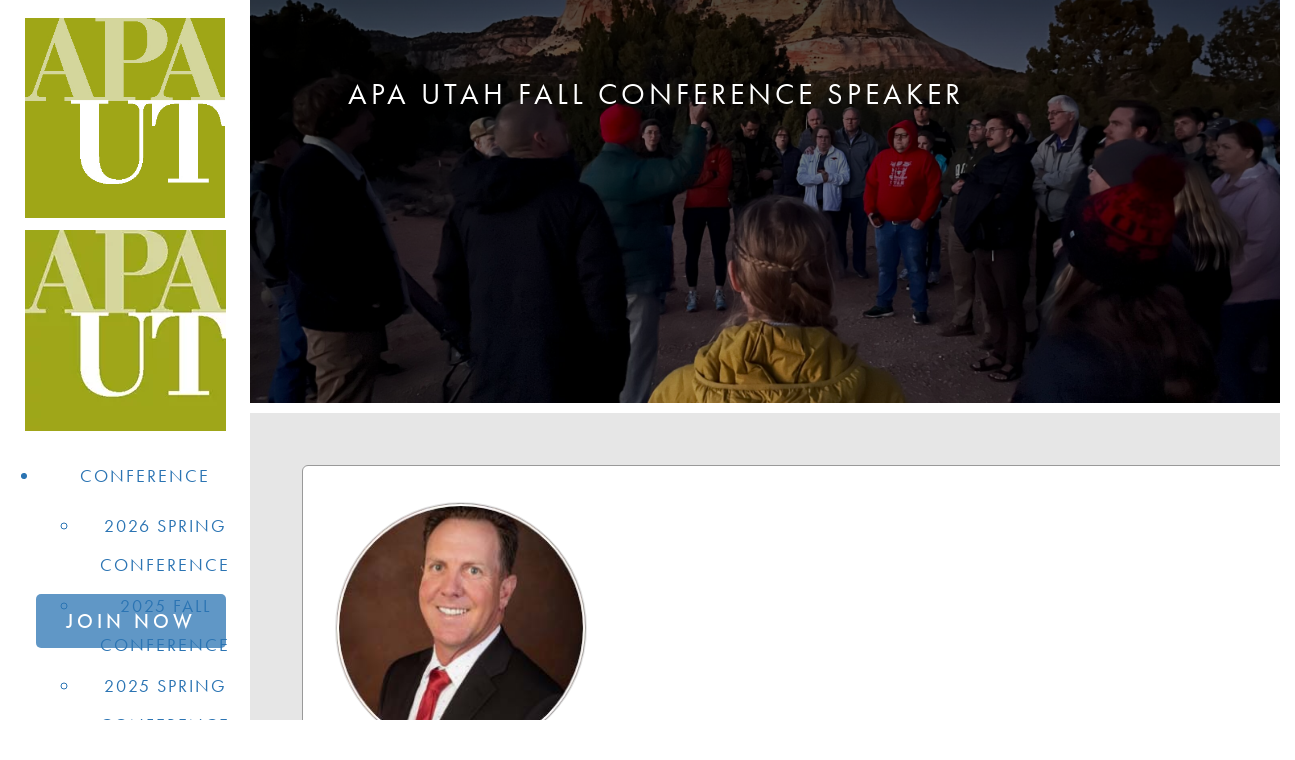

--- FILE ---
content_type: text/html; charset=UTF-8
request_url: https://apautah.org/speakers/leonelli-blake/
body_size: 69177
content:
					<!DOCTYPE html PUBLIC "-//W3C//DTD XHTML 1.0 Transitional//EN" "http://www.w3.org/TR/xhtml1/DTD/xhtml1-transitional.dtd">
<html xmlns="http://www.w3.org/1999/xhtml" lang="en-US">
<head profile="http://gmpg.org/xfn/11">

    <title>Leonelli, Blake</title>
 <!-- ****** faviconit.com favicons ****** -->
	<link rel="apple-touch-icon" sizes="180x180" href="/wp-content/themes/APA Utah/apple-touch-icon.png">
<link rel="icon" type="image/png" sizes="32x32" href="/wp-content/themes/APA Utah//favicon-32x32.png">
<link rel="icon" type="image/png" sizes="16x16" href="/wp-content/themes/APA Utah//favicon-16x16.png">
<link rel="manifest" href="/wp-content/themes/APA Utah//site.webmanifest">
<link rel="mask-icon" href="/wp-content/themes/APA Utah/safari-pinned-tab.svg" color="#5bbad5">
<meta name="msapplication-TileColor" content="#da532c">
<meta name="theme-color" content="#ffffff">
	<!-- ****** faviconit.com favicons ****** -->
    <meta http-equiv="content-type" content="text/html; charset=UTF-8"/>
 <meta name="viewport" content="width=device-width, initial-scale=1">
    <link rel="stylesheet" type="text/css" href="https://apautah.org/wp-content/themes/apa/A.style.css.pagespeed.cf.NDuqOyhY-E.css"/>

    
     
    <link rel="alternate" type="application/rss+xml" href="https://apautah.org/feed/" title="Utah Chapter, American Planning Association latest posts"/>
    <link rel="alternate" type="application/rss+xml" href="https://apautah.org/comments/feed/" title="Utah Chapter, American Planning Association latest comments"/>
    <link rel="pingback" href="https://apautah.org/xmlrpc.php"/>
    
 <!--<script src="https://code.jquery.com/jquery-3.0.0.min.js"></script>   -->
<!--<script type="text/javascript" src="https://apautah.org/wp-content/themes/apa/js/scripts.js"></script>-->
    
	<link rel="stylesheet" href="https://use.typekit.net/cng4akb.css">
	
	<meta name='robots' content='max-image-preview:large'/>
	<style>img:is([sizes="auto" i], [sizes^="auto," i]) {contain-intrinsic-size:3000px 1500px}</style>
	<link rel='dns-prefetch' href='//www.google.com'/>
<link rel='dns-prefetch' href='//accounts.google.com'/>
<meta name="generator" content="Event Espresso Version 4.10.38.p"/>
<script type="text/javascript">//<![CDATA[
window._wpemojiSettings={"baseUrl":"https:\/\/s.w.org\/images\/core\/emoji\/15.0.3\/72x72\/","ext":".png","svgUrl":"https:\/\/s.w.org\/images\/core\/emoji\/15.0.3\/svg\/","svgExt":".svg","source":{"concatemoji":"https:\/\/apautah.org\/wp-includes\/js\/wp-emoji-release.min.js?ver=6.7.4"}};!function(i,n){var o,s,e;function c(e){try{var t={supportTests:e,timestamp:(new Date).valueOf()};sessionStorage.setItem(o,JSON.stringify(t))}catch(e){}}function p(e,t,n){e.clearRect(0,0,e.canvas.width,e.canvas.height),e.fillText(t,0,0);var t=new Uint32Array(e.getImageData(0,0,e.canvas.width,e.canvas.height).data),r=(e.clearRect(0,0,e.canvas.width,e.canvas.height),e.fillText(n,0,0),new Uint32Array(e.getImageData(0,0,e.canvas.width,e.canvas.height).data));return t.every(function(e,t){return e===r[t]})}function u(e,t,n){switch(t){case"flag":return n(e,"\ud83c\udff3\ufe0f\u200d\u26a7\ufe0f","\ud83c\udff3\ufe0f\u200b\u26a7\ufe0f")?!1:!n(e,"\ud83c\uddfa\ud83c\uddf3","\ud83c\uddfa\u200b\ud83c\uddf3")&&!n(e,"\ud83c\udff4\udb40\udc67\udb40\udc62\udb40\udc65\udb40\udc6e\udb40\udc67\udb40\udc7f","\ud83c\udff4\u200b\udb40\udc67\u200b\udb40\udc62\u200b\udb40\udc65\u200b\udb40\udc6e\u200b\udb40\udc67\u200b\udb40\udc7f");case"emoji":return!n(e,"\ud83d\udc26\u200d\u2b1b","\ud83d\udc26\u200b\u2b1b")}return!1}function f(e,t,n){var r="undefined"!=typeof WorkerGlobalScope&&self instanceof WorkerGlobalScope?new OffscreenCanvas(300,150):i.createElement("canvas"),a=r.getContext("2d",{willReadFrequently:!0}),o=(a.textBaseline="top",a.font="600 32px Arial",{});return e.forEach(function(e){o[e]=t(a,e,n)}),o}function t(e){var t=i.createElement("script");t.src=e,t.defer=!0,i.head.appendChild(t)}"undefined"!=typeof Promise&&(o="wpEmojiSettingsSupports",s=["flag","emoji"],n.supports={everything:!0,everythingExceptFlag:!0},e=new Promise(function(e){i.addEventListener("DOMContentLoaded",e,{once:!0})}),new Promise(function(t){var n=function(){try{var e=JSON.parse(sessionStorage.getItem(o));if("object"==typeof e&&"number"==typeof e.timestamp&&(new Date).valueOf()<e.timestamp+604800&&"object"==typeof e.supportTests)return e.supportTests}catch(e){}return null}();if(!n){if("undefined"!=typeof Worker&&"undefined"!=typeof OffscreenCanvas&&"undefined"!=typeof URL&&URL.createObjectURL&&"undefined"!=typeof Blob)try{var e="postMessage("+f.toString()+"("+[JSON.stringify(s),u.toString(),p.toString()].join(",")+"));",r=new Blob([e],{type:"text/javascript"}),a=new Worker(URL.createObjectURL(r),{name:"wpTestEmojiSupports"});return void(a.onmessage=function(e){c(n=e.data),a.terminate(),t(n)})}catch(e){}c(n=f(s,u,p))}t(n)}).then(function(e){for(var t in e)n.supports[t]=e[t],n.supports.everything=n.supports.everything&&n.supports[t],"flag"!==t&&(n.supports.everythingExceptFlag=n.supports.everythingExceptFlag&&n.supports[t]);n.supports.everythingExceptFlag=n.supports.everythingExceptFlag&&!n.supports.flag,n.DOMReady=!1,n.readyCallback=function(){n.DOMReady=!0}}).then(function(){return e}).then(function(){var e;n.supports.everything||(n.readyCallback(),(e=n.source||{}).concatemoji?t(e.concatemoji):e.wpemoji&&e.twemoji&&(t(e.twemoji),t(e.wpemoji)))}))}((window,document),window._wpemojiSettings);
//]]></script>
<link rel='stylesheet' id='xoo-aff-style-css' href='https://apautah.org/wp-content/plugins/easy-login-woocommerce/xoo-form-fields-fw/assets/css/A.xoo-aff-style.css,qver=2.0.2.pagespeed.cf.ocVxbnODDR.css' type='text/css' media='all'/>
<style id='xoo-aff-style-inline-css' type='text/css'>.xoo-aff-input-group .xoo-aff-input-icon{background-color:#eee;color:#555;max-width:40px;min-width:40px;border-color:#ccc;border-width:1px;font-size:14px}.xoo-aff-group{margin-bottom:30px}.xoo-aff-group input[type="text"],.xoo-aff-group input[type="password"],.xoo-aff-group input[type="email"],.xoo-aff-group input[type="number"],.xoo-aff-group select,.xoo-aff-group select+.select2,.xoo-aff-group input[type="tel"],.xoo-aff-group input[type="file"]{background-color:#fff;color:#777;border-width:1px;border-color:#ccc;height:50px}.xoo-aff-group input[type="file"]{line-height:calc(50px - 13px)}.xoo-aff-group input[type="text"]::placeholder,.xoo-aff-group input[type="password"]::placeholder,.xoo-aff-group input[type="email"]::placeholder,.xoo-aff-group input[type="number"]::placeholder,.xoo-aff-group select::placeholder,.xoo-aff-group input[type="tel"]::placeholder,.xoo-aff-group .select2-selection__rendered,.xoo-aff-group .select2-container--default .select2-selection--single .select2-selection__rendered,.xoo-aff-group input[type="file"]::placeholder,.xoo-aff-group input::file-selector-button{color:#777}.xoo-aff-group input[type="text"]:focus,.xoo-aff-group input[type="password"]:focus,.xoo-aff-group input[type="email"]:focus,.xoo-aff-group input[type="number"]:focus,.xoo-aff-group select:focus,.xoo-aff-group select+.select2:focus,.xoo-aff-group input[type="tel"]:focus,.xoo-aff-group input[type="file"]:focus{background-color:#ededed;color:#000}[placeholder]:focus::-webkit-input-placeholder{color:#000!important}.xoo-aff-input-icon+input[type="text"],.xoo-aff-input-icon+input[type="password"],.xoo-aff-input-icon+input[type="email"],.xoo-aff-input-icon+input[type="number"],.xoo-aff-input-icon+select,.xoo-aff-input-icon+select+.select2,.xoo-aff-input-icon+input[type="tel"],.xoo-aff-input-icon+input[type="file"]{border-bottom-left-radius:0;border-top-left-radius:0}</style>
<link rel='stylesheet' id='xoo-aff-font-awesome5-css' href='https://apautah.org/wp-content/plugins/easy-login-woocommerce/xoo-form-fields-fw/lib/fontawesome5/css/A.all.min.css,qver=6.7.4.pagespeed.cf.Q5A2hqJ02T.css' type='text/css' media='all'/>
<link rel='stylesheet' id='select2-css' href='https://apautah.org/wp-content/plugins/easy-login-woocommerce/xoo-form-fields-fw/lib/select2/A.select2.css,qver=6.7.4.pagespeed.cf.mV84ukiySX.css' type='text/css' media='all'/>
<style id='wp-emoji-styles-inline-css' type='text/css'>img.wp-smiley,img.emoji{display:inline!important;border:none!important;box-shadow:none!important;height:1em!important;width:1em!important;margin:0 .07em!important;vertical-align:-.1em!important;background:none!important;padding:0!important}</style>
<link rel='stylesheet' id='wp-block-library-css' href='https://apautah.org/wp-includes/css/dist/block-library/A.style.min.css,qver=6.7.4.pagespeed.cf.-GTKN38myC.css' type='text/css' media='all'/>
<style id='eventespresso-core-blocks-frontend-css' media='all'>#ee-block-event-attendees.event-attendees ul{list-style-type:none}#ee-block-event-attendees .contact-image-wrap-div,#ee-block-event-attendees p{display:inline-block}#ee-block-event-attendees .contact-avatar-img{margin:.25em 1em .25em 0;vertical-align:middle}</style>
<style id='classic-theme-styles-inline-css' type='text/css'>.wp-block-button__link{color:#fff;background-color:#32373c;border-radius:9999px;box-shadow:none;text-decoration:none;padding:calc(.667em + 2px) calc(1.333em + 2px);font-size:1.125em}.wp-block-file__button{background:#32373c;color:#fff;text-decoration:none}</style>
<style id='global-styles-inline-css' type='text/css'>:root{--wp--preset--aspect-ratio--square:1;--wp--preset--aspect-ratio--4-3: 4/3;--wp--preset--aspect-ratio--3-4: 3/4;--wp--preset--aspect-ratio--3-2: 3/2;--wp--preset--aspect-ratio--2-3: 2/3;--wp--preset--aspect-ratio--16-9: 16/9;--wp--preset--aspect-ratio--9-16: 9/16;--wp--preset--color--black:#000;--wp--preset--color--cyan-bluish-gray:#abb8c3;--wp--preset--color--white:#fff;--wp--preset--color--pale-pink:#f78da7;--wp--preset--color--vivid-red:#cf2e2e;--wp--preset--color--luminous-vivid-orange:#ff6900;--wp--preset--color--luminous-vivid-amber:#fcb900;--wp--preset--color--light-green-cyan:#7bdcb5;--wp--preset--color--vivid-green-cyan:#00d084;--wp--preset--color--pale-cyan-blue:#8ed1fc;--wp--preset--color--vivid-cyan-blue:#0693e3;--wp--preset--color--vivid-purple:#9b51e0;--wp--preset--gradient--vivid-cyan-blue-to-vivid-purple:linear-gradient(135deg,rgba(6,147,227,1) 0%,#9b51e0 100%);--wp--preset--gradient--light-green-cyan-to-vivid-green-cyan:linear-gradient(135deg,#7adcb4 0%,#00d082 100%);--wp--preset--gradient--luminous-vivid-amber-to-luminous-vivid-orange:linear-gradient(135deg,rgba(252,185,0,1) 0%,rgba(255,105,0,1) 100%);--wp--preset--gradient--luminous-vivid-orange-to-vivid-red:linear-gradient(135deg,rgba(255,105,0,1) 0%,#cf2e2e 100%);--wp--preset--gradient--very-light-gray-to-cyan-bluish-gray:linear-gradient(135deg,#eee 0%,#a9b8c3 100%);--wp--preset--gradient--cool-to-warm-spectrum:linear-gradient(135deg,#4aeadc 0%,#9778d1 20%,#cf2aba 40%,#ee2c82 60%,#fb6962 80%,#fef84c 100%);--wp--preset--gradient--blush-light-purple:linear-gradient(135deg,#ffceec 0%,#9896f0 100%);--wp--preset--gradient--blush-bordeaux:linear-gradient(135deg,#fecda5 0%,#fe2d2d 50%,#6b003e 100%);--wp--preset--gradient--luminous-dusk:linear-gradient(135deg,#ffcb70 0%,#c751c0 50%,#4158d0 100%);--wp--preset--gradient--pale-ocean:linear-gradient(135deg,#fff5cb 0%,#b6e3d4 50%,#33a7b5 100%);--wp--preset--gradient--electric-grass:linear-gradient(135deg,#caf880 0%,#71ce7e 100%);--wp--preset--gradient--midnight:linear-gradient(135deg,#020381 0%,#2874fc 100%);--wp--preset--font-size--small:13px;--wp--preset--font-size--medium:20px;--wp--preset--font-size--large:36px;--wp--preset--font-size--x-large:42px;--wp--preset--font-family--inter:"Inter" , sans-serif;--wp--preset--font-family--cardo:Cardo;--wp--preset--spacing--20:.44rem;--wp--preset--spacing--30:.67rem;--wp--preset--spacing--40:1rem;--wp--preset--spacing--50:1.5rem;--wp--preset--spacing--60:2.25rem;--wp--preset--spacing--70:3.38rem;--wp--preset--spacing--80:5.06rem;--wp--preset--shadow--natural:6px 6px 9px rgba(0,0,0,.2);--wp--preset--shadow--deep:12px 12px 50px rgba(0,0,0,.4);--wp--preset--shadow--sharp:6px 6px 0 rgba(0,0,0,.2);--wp--preset--shadow--outlined:6px 6px 0 -3px rgba(255,255,255,1) , 6px 6px rgba(0,0,0,1);--wp--preset--shadow--crisp:6px 6px 0 rgba(0,0,0,1)}:where(.is-layout-flex){gap:.5em}:where(.is-layout-grid){gap:.5em}body .is-layout-flex{display:flex}.is-layout-flex{flex-wrap:wrap;align-items:center}.is-layout-flex > :is(*, div){margin:0}body .is-layout-grid{display:grid}.is-layout-grid > :is(*, div){margin:0}:where(.wp-block-columns.is-layout-flex){gap:2em}:where(.wp-block-columns.is-layout-grid){gap:2em}:where(.wp-block-post-template.is-layout-flex){gap:1.25em}:where(.wp-block-post-template.is-layout-grid){gap:1.25em}.has-black-color{color:var(--wp--preset--color--black)!important}.has-cyan-bluish-gray-color{color:var(--wp--preset--color--cyan-bluish-gray)!important}.has-white-color{color:var(--wp--preset--color--white)!important}.has-pale-pink-color{color:var(--wp--preset--color--pale-pink)!important}.has-vivid-red-color{color:var(--wp--preset--color--vivid-red)!important}.has-luminous-vivid-orange-color{color:var(--wp--preset--color--luminous-vivid-orange)!important}.has-luminous-vivid-amber-color{color:var(--wp--preset--color--luminous-vivid-amber)!important}.has-light-green-cyan-color{color:var(--wp--preset--color--light-green-cyan)!important}.has-vivid-green-cyan-color{color:var(--wp--preset--color--vivid-green-cyan)!important}.has-pale-cyan-blue-color{color:var(--wp--preset--color--pale-cyan-blue)!important}.has-vivid-cyan-blue-color{color:var(--wp--preset--color--vivid-cyan-blue)!important}.has-vivid-purple-color{color:var(--wp--preset--color--vivid-purple)!important}.has-black-background-color{background-color:var(--wp--preset--color--black)!important}.has-cyan-bluish-gray-background-color{background-color:var(--wp--preset--color--cyan-bluish-gray)!important}.has-white-background-color{background-color:var(--wp--preset--color--white)!important}.has-pale-pink-background-color{background-color:var(--wp--preset--color--pale-pink)!important}.has-vivid-red-background-color{background-color:var(--wp--preset--color--vivid-red)!important}.has-luminous-vivid-orange-background-color{background-color:var(--wp--preset--color--luminous-vivid-orange)!important}.has-luminous-vivid-amber-background-color{background-color:var(--wp--preset--color--luminous-vivid-amber)!important}.has-light-green-cyan-background-color{background-color:var(--wp--preset--color--light-green-cyan)!important}.has-vivid-green-cyan-background-color{background-color:var(--wp--preset--color--vivid-green-cyan)!important}.has-pale-cyan-blue-background-color{background-color:var(--wp--preset--color--pale-cyan-blue)!important}.has-vivid-cyan-blue-background-color{background-color:var(--wp--preset--color--vivid-cyan-blue)!important}.has-vivid-purple-background-color{background-color:var(--wp--preset--color--vivid-purple)!important}.has-black-border-color{border-color:var(--wp--preset--color--black)!important}.has-cyan-bluish-gray-border-color{border-color:var(--wp--preset--color--cyan-bluish-gray)!important}.has-white-border-color{border-color:var(--wp--preset--color--white)!important}.has-pale-pink-border-color{border-color:var(--wp--preset--color--pale-pink)!important}.has-vivid-red-border-color{border-color:var(--wp--preset--color--vivid-red)!important}.has-luminous-vivid-orange-border-color{border-color:var(--wp--preset--color--luminous-vivid-orange)!important}.has-luminous-vivid-amber-border-color{border-color:var(--wp--preset--color--luminous-vivid-amber)!important}.has-light-green-cyan-border-color{border-color:var(--wp--preset--color--light-green-cyan)!important}.has-vivid-green-cyan-border-color{border-color:var(--wp--preset--color--vivid-green-cyan)!important}.has-pale-cyan-blue-border-color{border-color:var(--wp--preset--color--pale-cyan-blue)!important}.has-vivid-cyan-blue-border-color{border-color:var(--wp--preset--color--vivid-cyan-blue)!important}.has-vivid-purple-border-color{border-color:var(--wp--preset--color--vivid-purple)!important}.has-vivid-cyan-blue-to-vivid-purple-gradient-background{background:var(--wp--preset--gradient--vivid-cyan-blue-to-vivid-purple)!important}.has-light-green-cyan-to-vivid-green-cyan-gradient-background{background:var(--wp--preset--gradient--light-green-cyan-to-vivid-green-cyan)!important}.has-luminous-vivid-amber-to-luminous-vivid-orange-gradient-background{background:var(--wp--preset--gradient--luminous-vivid-amber-to-luminous-vivid-orange)!important}.has-luminous-vivid-orange-to-vivid-red-gradient-background{background:var(--wp--preset--gradient--luminous-vivid-orange-to-vivid-red)!important}.has-very-light-gray-to-cyan-bluish-gray-gradient-background{background:var(--wp--preset--gradient--very-light-gray-to-cyan-bluish-gray)!important}.has-cool-to-warm-spectrum-gradient-background{background:var(--wp--preset--gradient--cool-to-warm-spectrum)!important}.has-blush-light-purple-gradient-background{background:var(--wp--preset--gradient--blush-light-purple)!important}.has-blush-bordeaux-gradient-background{background:var(--wp--preset--gradient--blush-bordeaux)!important}.has-luminous-dusk-gradient-background{background:var(--wp--preset--gradient--luminous-dusk)!important}.has-pale-ocean-gradient-background{background:var(--wp--preset--gradient--pale-ocean)!important}.has-electric-grass-gradient-background{background:var(--wp--preset--gradient--electric-grass)!important}.has-midnight-gradient-background{background:var(--wp--preset--gradient--midnight)!important}.has-small-font-size{font-size:var(--wp--preset--font-size--small)!important}.has-medium-font-size{font-size:var(--wp--preset--font-size--medium)!important}.has-large-font-size{font-size:var(--wp--preset--font-size--large)!important}.has-x-large-font-size{font-size:var(--wp--preset--font-size--x-large)!important}:where(.wp-block-post-template.is-layout-flex){gap:1.25em}:where(.wp-block-post-template.is-layout-grid){gap:1.25em}:where(.wp-block-columns.is-layout-flex){gap:2em}:where(.wp-block-columns.is-layout-grid){gap:2em}:root :where(.wp-block-pullquote){font-size:1.5em;line-height:1.6}</style>
<link rel='stylesheet' id='bbp-default-css' href='https://apautah.org/wp-content/plugins/bbpress/templates/default/css/bbpress.min.css,qver=2.6.14.pagespeed.ce.I-J3Hk1tk5.css' type='text/css' media='all'/>
<link rel='stylesheet' id='woocommerce-layout-css' href='https://apautah.org/wp-content/plugins/woocommerce/assets/css/woocommerce-layout.css,qver=9.6.1.pagespeed.ce.W4aozLnHX_.css' type='text/css' media='all'/>
<link rel='stylesheet' id='woocommerce-smallscreen-css' href='https://apautah.org/wp-content/plugins/woocommerce/assets/css/woocommerce-smallscreen.css,qver=9.6.1.pagespeed.ce.nVpDJyqaK5.css' type='text/css' media='only screen and (max-width: 768px)'/>
<link rel='stylesheet' id='woocommerce-general-css' href='https://apautah.org/wp-content/plugins/woocommerce/assets/css/woocommerce.css,qver=9.6.1.pagespeed.ce._w8NmMdjri.css' type='text/css' media='all'/>
<style id='woocommerce-inline-inline-css' type='text/css'>.woocommerce form .form-row .required{visibility:visible}</style>
<link rel='stylesheet' id='wp-job-manager-job-listings-css' href='https://apautah.org/wp-content/plugins/wp-job-manager/assets/dist/css/A.job-listings.css,qver=598383a28ac5f9f156e4.pagespeed.cf.7MU7JI8H5n.css' type='text/css' media='all'/>
<link rel='stylesheet' id='xoo-el-style-css' href='https://apautah.org/wp-content/plugins/easy-login-woocommerce/assets/css/A.xoo-el-style.css,qver=2.8.6.pagespeed.cf.USmqRi41Bf.css' type='text/css' media='all'/>
<style id='xoo-el-style-inline-css' type='text/css'>.xoo-el-form-container button.btn.button.xoo-el-action-btn{background-color:#333;color:#fff;font-weight:600;font-size:15px;height:40px}.xoo-el-container:not(.xoo-el-style-slider) .xoo-el-inmodal{max-width:500px;max-height:600px}.xoo-el-style-slider .xoo-el-modal{transform:translateX(500px);max-width:500px}.xoo-el-main,.xoo-el-main a,.xoo-el-main label{color:#000}.xoo-el-srcont{background-color:#fff}.xoo-el-form-container ul.xoo-el-tabs li.xoo-el-active{background-color:#2b74b3;color:#fff}.xoo-el-form-container ul.xoo-el-tabs li{background-color:#999;color:#fff;font-size:16px;padding:12px 20px}.xoo-el-main{padding:40px 30px}.xoo-el-form-container button.xoo-el-action-btn:not(.button){font-weight:600;font-size:15px}.xoo-el-modal:before{vertical-align:middle}.xoo-el-style-slider .xoo-el-srcont{justify-content:center}.xoo-el-style-slider .xoo-el-main{padding-top:10px;padding-bottom:10px}.xoo-el-popup-active .xoo-el-opac{opacity:.7;background-color:#000}.xoo-el-form-container ul.xoo-el-tabs li{font-family: &#039;futura-pt&#039;,sans-serif !important;letter-spacing:4px;text-transform:uppercase;font-weight:700;border-radius:5px}</style>
<style id='xoo-el-fonts-css' media='all'>@font-face{font-family:'Easy-Login';src:url(/wp-content/plugins/easy-login-woocommerce/assets/fonts/Easy-Login.eot?oy4gsz);src:url(/wp-content/plugins/easy-login-woocommerce/assets/fonts/Easy-Login.eot?oy4gsz#iefix) format('embedded-opentype') , url(/wp-content/plugins/easy-login-woocommerce/assets/fonts/Easy-Login.ttf?oy4gsz) format('truetype') , url(/wp-content/plugins/easy-login-woocommerce/assets/fonts/Easy-Login.woff?oy4gsz) format('woff') , url(/wp-content/plugins/easy-login-woocommerce/assets/fonts/Easy-Login.svg?oy4gsz#Easy-Login) format('svg');font-weight:normal;font-style:normal}[class^="xoo-el-icon-"],[class*=" xoo-el-icon-"]{font-family:'Easy-Login'!important;speak:never;font-style:normal;font-weight:normal;font-variant:normal;text-transform:none;line-height:1;-webkit-font-smoothing:antialiased;-moz-osx-font-smoothing:grayscale}.xoo-el-icon-eye:before{content:"\e901"}.xoo-el-icon-checkmark:before{content:"\e900"}.xoo-el-icon-cross:before{content:"\e907"}.xoo-el-icon-cancel-circle:before{content:"\ea0d"}.xoo-el-icon-spinner8:before{content:"\e981"}.xoo-el-icon-eye-blocked:before{content:"\e9d1"}.xoo-el-icon-arrow-left2:before{content:"\ea40"}</style>
<link rel='stylesheet' id='megamenu-css' href='https://apautah.org/wp-content/uploads/maxmegamenu/A.style.css,qver=0cbc32.pagespeed.cf.4Wsunc3uM9.css' type='text/css' media='all'/>
<link rel='stylesheet' id='dashicons-css' href='https://apautah.org/wp-includes/css/A.dashicons.min.css,qver=6.7.4.pagespeed.cf.DVmAQMtQdn.css' type='text/css' media='all'/>
<link rel='stylesheet' id='megamenu-genericons-css' href='https://apautah.org/wp-content/plugins/megamenu-pro/icons/genericons/genericons/A.genericons.css,qver=2.1.1.pagespeed.cf.TqUQo6NHoe.css' type='text/css' media='all'/>
<link rel='stylesheet' id='megamenu-fontawesome-css' href='https://apautah.org/wp-content/plugins/megamenu-pro/icons/fontawesome/css/A.font-awesome.min.css,qver=2.1.1.pagespeed.cf.jBrWCt-D4j.css' type='text/css' media='all'/>
<link rel='stylesheet' id='megamenu-fontawesome5-css' href='https://apautah.org/wp-content/plugins/megamenu-pro/icons/fontawesome5/css/A.all.min.css,qver=2.1.1.pagespeed.cf.MReNNZe56F.css' type='text/css' media='all'/>
<link rel='stylesheet' id='brands-styles-css' href='https://apautah.org/wp-content/plugins/woocommerce/assets/css/brands.css,qver=9.6.1.pagespeed.ce.SNVgFrIPFR.css' type='text/css' media='all'/>
<link rel='stylesheet' id='xoo-sl-style-css' href='https://apautah.org/wp-content/plugins/social-login-woocommerce/assets/css/A.xoo-sl-style.css,qver=1.4.pagespeed.cf._OzhM7Ps4A.css' type='text/css' media='all'/>
<style id='xoo-sl-style-inline-css' type='text/css'>.xoo-sl-btn-x a,.xoo-sl-btn-x a:hover{background-color:#000;color:#fff}.xoo-sl-display-text .xoo-sl-icon svg{fill:#fff}.xoo-sl-display-text .xoo-sl-btn-x a{padding:3px 20px}.xoo-sl-display-text .xoo-sl-btn-x,.xoo-sl-display-text .xoo-sl-apple-login-btn{height:31px;max-width:200px;width:100%}.xoo-sl-display-text .xoo-sl-btn-x a,.xoo-sl-display-text .xoo-sl-apple-login-btn{border-radius:4px}span.xoo-sl-icon svg,.xoo-sl-display-icon .xoo-sl-apple-login-btn{width:30px;height:30px}</style>
<script type="text/javascript" src="https://apautah.org/wp-includes/js/jquery/jquery.min.js,qver=3.7.1.pagespeed.jm.PoWN7KAtLT.js" id="jquery-core-js"></script>
<script type="text/javascript" src="https://apautah.org/wp-includes/js/jquery/jquery-migrate.min.js,qver=3.4.1.pagespeed.jm.bhhu-RahTI.js" id="jquery-migrate-js"></script>
<script type="text/javascript" id="zxcvbn-async-js-extra">//<![CDATA[
var _zxcvbnSettings={"src":"https:\/\/apautah.org\/wp-includes\/js\/zxcvbn.min.js"};
//]]></script>
<script type="text/javascript" src="https://apautah.org/wp-includes/js/zxcvbn-async.min.js?ver=1.0" id="zxcvbn-async-js"></script>
<script type="text/javascript" src="https://apautah.org/wp-content/plugins/easy-login-woocommerce/xoo-form-fields-fw/lib/select2/select2.js,qver=2.0.2.pagespeed.jm.SlcwJeeo-6.js" id="select2-js" defer="defer" data-wp-strategy="defer"></script>
<script type="text/javascript" id="xoo-aff-js-js-extra">//<![CDATA[
var xoo_aff_localize={"adminurl":"https:\/\/apautah.org\/wp-admin\/admin-ajax.php","countries":"{\"AF\":\"Afghanistan\",\"AX\":\"\u00c5land Islands\",\"AL\":\"Albania\",\"DZ\":\"Algeria\",\"AS\":\"American Samoa\",\"AD\":\"Andorra\",\"AO\":\"Angola\",\"AI\":\"Anguilla\",\"AQ\":\"Antarctica\",\"AG\":\"Antigua and Barbuda\",\"AR\":\"Argentina\",\"AM\":\"Armenia\",\"AW\":\"Aruba\",\"AU\":\"Australia\",\"AT\":\"Austria\",\"AZ\":\"Azerbaijan\",\"BS\":\"Bahamas\",\"BH\":\"Bahrain\",\"BD\":\"Bangladesh\",\"BB\":\"Barbados\",\"BY\":\"Belarus\",\"BE\":\"Belgium\",\"PW\":\"Belau\",\"BZ\":\"Belize\",\"BJ\":\"Benin\",\"BM\":\"Bermuda\",\"BT\":\"Bhutan\",\"BO\":\"Bolivia\",\"BQ\":\"Bonaire, Saint Eustatius and Saba\",\"BA\":\"Bosnia and Herzegovina\",\"BW\":\"Botswana\",\"BV\":\"Bouvet Island\",\"BR\":\"Brazil\",\"IO\":\"British Indian Ocean Territory\",\"BN\":\"Brunei\",\"BG\":\"Bulgaria\",\"BF\":\"Burkina Faso\",\"BI\":\"Burundi\",\"KH\":\"Cambodia\",\"CM\":\"Cameroon\",\"CA\":\"Canada\",\"CV\":\"Cape Verde\",\"KY\":\"Cayman Islands\",\"CF\":\"Central African Republic\",\"TD\":\"Chad\",\"CL\":\"Chile\",\"CN\":\"China\",\"CX\":\"Christmas Island\",\"CC\":\"Cocos (Keeling) Islands\",\"CO\":\"Colombia\",\"KM\":\"Comoros\",\"CG\":\"Congo (Brazzaville)\",\"CD\":\"Congo (Kinshasa)\",\"CK\":\"Cook Islands\",\"CR\":\"Costa Rica\",\"HR\":\"Croatia\",\"CU\":\"Cuba\",\"CW\":\"Cura\u00e7ao\",\"CY\":\"Cyprus\",\"CZ\":\"Czech Republic\",\"DK\":\"Denmark\",\"DJ\":\"Djibouti\",\"DM\":\"Dominica\",\"DO\":\"Dominican Republic\",\"EC\":\"Ecuador\",\"EG\":\"Egypt\",\"SV\":\"El Salvador\",\"GQ\":\"Equatorial Guinea\",\"ER\":\"Eritrea\",\"EE\":\"Estonia\",\"ET\":\"Ethiopia\",\"FK\":\"Falkland Islands\",\"FO\":\"Faroe Islands\",\"FJ\":\"Fiji\",\"FI\":\"Finland\",\"FR\":\"France\",\"GF\":\"French Guiana\",\"PF\":\"French Polynesia\",\"TF\":\"French Southern Territories\",\"GA\":\"Gabon\",\"GM\":\"Gambia\",\"GE\":\"Georgia\",\"DE\":\"Germany\",\"GH\":\"Ghana\",\"GI\":\"Gibraltar\",\"GR\":\"Greece\",\"GL\":\"Greenland\",\"GD\":\"Grenada\",\"GP\":\"Guadeloupe\",\"GU\":\"Guam\",\"GT\":\"Guatemala\",\"GG\":\"Guernsey\",\"GN\":\"Guinea\",\"GW\":\"Guinea-Bissau\",\"GY\":\"Guyana\",\"HT\":\"Haiti\",\"HM\":\"Heard Island and McDonald Islands\",\"HN\":\"Honduras\",\"HK\":\"Hong Kong\",\"HU\":\"Hungary\",\"IS\":\"Iceland\",\"IN\":\"India\",\"ID\":\"Indonesia\",\"IR\":\"Iran\",\"IQ\":\"Iraq\",\"IE\":\"Ireland\",\"IM\":\"Isle of Man\",\"IL\":\"Israel\",\"IT\":\"Italy\",\"CI\":\"Ivory Coast\",\"JM\":\"Jamaica\",\"JP\":\"Japan\",\"JE\":\"Jersey\",\"JO\":\"Jordan\",\"KZ\":\"Kazakhstan\",\"KE\":\"Kenya\",\"KI\":\"Kiribati\",\"KW\":\"Kuwait\",\"KG\":\"Kyrgyzstan\",\"LA\":\"Laos\",\"LV\":\"Latvia\",\"LB\":\"Lebanon\",\"LS\":\"Lesotho\",\"LR\":\"Liberia\",\"LY\":\"Libya\",\"LI\":\"Liechtenstein\",\"LT\":\"Lithuania\",\"LU\":\"Luxembourg\",\"MO\":\"Macao S.A.R., China\",\"MK\":\"North Macedonia\",\"MG\":\"Madagascar\",\"MW\":\"Malawi\",\"MY\":\"Malaysia\",\"MV\":\"Maldives\",\"ML\":\"Mali\",\"MT\":\"Malta\",\"MH\":\"Marshall Islands\",\"MQ\":\"Martinique\",\"MR\":\"Mauritania\",\"MU\":\"Mauritius\",\"YT\":\"Mayotte\",\"MX\":\"Mexico\",\"FM\":\"Micronesia\",\"MD\":\"Moldova\",\"MC\":\"Monaco\",\"MN\":\"Mongolia\",\"ME\":\"Montenegro\",\"MS\":\"Montserrat\",\"MA\":\"Morocco\",\"MZ\":\"Mozambique\",\"MM\":\"Myanmar\",\"NA\":\"Namibia\",\"NR\":\"Nauru\",\"NP\":\"Nepal\",\"NL\":\"Netherlands\",\"NC\":\"New Caledonia\",\"NZ\":\"New Zealand\",\"NI\":\"Nicaragua\",\"NE\":\"Niger\",\"NG\":\"Nigeria\",\"NU\":\"Niue\",\"NF\":\"Norfolk Island\",\"MP\":\"Northern Mariana Islands\",\"KP\":\"North Korea\",\"NO\":\"Norway\",\"OM\":\"Oman\",\"PK\":\"Pakistan\",\"PS\":\"Palestinian Territory\",\"PA\":\"Panama\",\"PG\":\"Papua New Guinea\",\"PY\":\"Paraguay\",\"PE\":\"Peru\",\"PH\":\"Philippines\",\"PN\":\"Pitcairn\",\"PL\":\"Poland\",\"PT\":\"Portugal\",\"PR\":\"Puerto Rico\",\"QA\":\"Qatar\",\"RE\":\"Reunion\",\"RO\":\"Romania\",\"RU\":\"Russia\",\"RW\":\"Rwanda\",\"BL\":\"Saint Barth\u00e9lemy\",\"SH\":\"Saint Helena\",\"KN\":\"Saint Kitts and Nevis\",\"LC\":\"Saint Lucia\",\"MF\":\"Saint Martin (French part)\",\"SX\":\"Saint Martin (Dutch part)\",\"PM\":\"Saint Pierre and Miquelon\",\"VC\":\"Saint Vincent and the Grenadines\",\"SM\":\"San Marino\",\"ST\":\"S\u00e3o Tom\u00e9 and Pr\u00edncipe\",\"SA\":\"Saudi Arabia\",\"SN\":\"Senegal\",\"RS\":\"Serbia\",\"SC\":\"Seychelles\",\"SL\":\"Sierra Leone\",\"SG\":\"Singapore\",\"SK\":\"Slovakia\",\"SI\":\"Slovenia\",\"SB\":\"Solomon Islands\",\"SO\":\"Somalia\",\"ZA\":\"South Africa\",\"GS\":\"South Georgia\\\/Sandwich Islands\",\"KR\":\"South Korea\",\"SS\":\"South Sudan\",\"ES\":\"Spain\",\"LK\":\"Sri Lanka\",\"SD\":\"Sudan\",\"SR\":\"Suriname\",\"SJ\":\"Svalbard and Jan Mayen\",\"SZ\":\"Swaziland\",\"SE\":\"Sweden\",\"CH\":\"Switzerland\",\"SY\":\"Syria\",\"TW\":\"Taiwan\",\"TJ\":\"Tajikistan\",\"TZ\":\"Tanzania\",\"TH\":\"Thailand\",\"TL\":\"Timor-Leste\",\"TG\":\"Togo\",\"TK\":\"Tokelau\",\"TO\":\"Tonga\",\"TT\":\"Trinidad and Tobago\",\"TN\":\"Tunisia\",\"TR\":\"Turkey\",\"TM\":\"Turkmenistan\",\"TC\":\"Turks and Caicos Islands\",\"TV\":\"Tuvalu\",\"UG\":\"Uganda\",\"UA\":\"Ukraine\",\"AE\":\"United Arab Emirates\",\"GB\":\"United Kingdom (UK)\",\"US\":\"United States (US)\",\"UM\":\"United States (US) Minor Outlying Islands\",\"UY\":\"Uruguay\",\"UZ\":\"Uzbekistan\",\"VU\":\"Vanuatu\",\"VA\":\"Vatican\",\"VE\":\"Venezuela\",\"VN\":\"Vietnam\",\"VG\":\"Virgin Islands (British)\",\"VI\":\"Virgin Islands (US)\",\"WF\":\"Wallis and Futuna\",\"EH\":\"Western Sahara\",\"WS\":\"Samoa\",\"YE\":\"Yemen\",\"ZM\":\"Zambia\",\"ZW\":\"Zimbabwe\"}","states":"{\"AF\":[],\"AO\":{\"BGO\":\"Bengo\",\"BLU\":\"Benguela\",\"BIE\":\"Bi\\u00e9\",\"CAB\":\"Cabinda\",\"CNN\":\"Cunene\",\"HUA\":\"Huambo\",\"HUI\":\"Hu\\u00edla\",\"CCU\":\"Kuando Kubango\",\"CNO\":\"Kwanza-Norte\",\"CUS\":\"Kwanza-Sul\",\"LUA\":\"Luanda\",\"LNO\":\"Lunda-Norte\",\"LSU\":\"Lunda-Sul\",\"MAL\":\"Malanje\",\"MOX\":\"Moxico\",\"NAM\":\"Namibe\",\"UIG\":\"U\\u00edge\",\"ZAI\":\"Zaire\"},\"AR\":{\"C\":\"Ciudad Aut\u00f3noma de Buenos Aires\",\"B\":\"Buenos Aires\",\"K\":\"Catamarca\",\"H\":\"Chaco\",\"U\":\"Chubut\",\"X\":\"C\u00f3rdoba\",\"W\":\"Corrientes\",\"E\":\"Entre R\u00edos\",\"P\":\"Formosa\",\"Y\":\"Jujuy\",\"L\":\"La Pampa\",\"F\":\"La Rioja\",\"M\":\"Mendoza\",\"N\":\"Misiones\",\"Q\":\"Neuqu\u00e9n\",\"R\":\"R\u00edo Negro\",\"A\":\"Salta\",\"J\":\"San Juan\",\"D\":\"San Luis\",\"Z\":\"Santa Cruz\",\"S\":\"Santa Fe\",\"G\":\"Santiago del Estero\",\"V\":\"Tierra del Fuego\",\"T\":\"Tucum\u00e1n\"},\"AT\":[],\"AU\":{\"ACT\":\"Australian Capital Territory\",\"NSW\":\"New South Wales\",\"NT\":\"Northern Territory\",\"QLD\":\"Queensland\",\"SA\":\"South Australia\",\"TAS\":\"Tasmania\",\"VIC\":\"Victoria\",\"WA\":\"Western Australia\"},\"AX\":[],\"BD\":{\"BD-05\":\"Bagerhat\",\"BD-01\":\"Bandarban\",\"BD-02\":\"Barguna\",\"BD-06\":\"Barishal\",\"BD-07\":\"Bhola\",\"BD-03\":\"Bogura\",\"BD-04\":\"Brahmanbaria\",\"BD-09\":\"Chandpur\",\"BD-10\":\"Chattogram\",\"BD-12\":\"Chuadanga\",\"BD-11\":\"Cox's Bazar\",\"BD-08\":\"Cumilla\",\"BD-13\":\"Dhaka\",\"BD-14\":\"Dinajpur\",\"BD-15\":\"Faridpur \",\"BD-16\":\"Feni\",\"BD-19\":\"Gaibandha\",\"BD-18\":\"Gazipur\",\"BD-17\":\"Gopalganj\",\"BD-20\":\"Habiganj\",\"BD-21\":\"Jamalpur\",\"BD-22\":\"Jashore\",\"BD-25\":\"Jhalokati\",\"BD-23\":\"Jhenaidah\",\"BD-24\":\"Joypurhat\",\"BD-29\":\"Khagrachhari\",\"BD-27\":\"Khulna\",\"BD-26\":\"Kishoreganj\",\"BD-28\":\"Kurigram\",\"BD-30\":\"Kushtia\",\"BD-31\":\"Lakshmipur\",\"BD-32\":\"Lalmonirhat\",\"BD-36\":\"Madaripur\",\"BD-37\":\"Magura\",\"BD-33\":\"Manikganj \",\"BD-39\":\"Meherpur\",\"BD-38\":\"Moulvibazar\",\"BD-35\":\"Munshiganj\",\"BD-34\":\"Mymensingh\",\"BD-48\":\"Naogaon\",\"BD-43\":\"Narail\",\"BD-40\":\"Narayanganj\",\"BD-42\":\"Narsingdi\",\"BD-44\":\"Natore\",\"BD-45\":\"Nawabganj\",\"BD-41\":\"Netrakona\",\"BD-46\":\"Nilphamari\",\"BD-47\":\"Noakhali\",\"BD-49\":\"Pabna\",\"BD-52\":\"Panchagarh\",\"BD-51\":\"Patuakhali\",\"BD-50\":\"Pirojpur\",\"BD-53\":\"Rajbari\",\"BD-54\":\"Rajshahi\",\"BD-56\":\"Rangamati\",\"BD-55\":\"Rangpur\",\"BD-58\":\"Satkhira\",\"BD-62\":\"Shariatpur\",\"BD-57\":\"Sherpur\",\"BD-59\":\"Sirajganj\",\"BD-61\":\"Sunamganj\",\"BD-60\":\"Sylhet\",\"BD-63\":\"Tangail\",\"BD-64\":\"Thakurgaon\"},\"BE\":[],\"BG\":{\"BG-01\":\"Blagoevgrad\",\"BG-02\":\"Burgas\",\"BG-08\":\"Dobrich\",\"BG-07\":\"Gabrovo\",\"BG-26\":\"Haskovo\",\"BG-09\":\"Kardzhali\",\"BG-10\":\"Kyustendil\",\"BG-11\":\"Lovech\",\"BG-12\":\"Montana\",\"BG-13\":\"Pazardzhik\",\"BG-14\":\"Pernik\",\"BG-15\":\"Pleven\",\"BG-16\":\"Plovdiv\",\"BG-17\":\"Razgrad\",\"BG-18\":\"Ruse\",\"BG-27\":\"Shumen\",\"BG-19\":\"Silistra\",\"BG-20\":\"Sliven\",\"BG-21\":\"Smolyan\",\"BG-23\":\"Sofia\",\"BG-22\":\"Sofia-Grad\",\"BG-24\":\"Stara Zagora\",\"BG-25\":\"Targovishte\",\"BG-03\":\"Varna\",\"BG-04\":\"Veliko Tarnovo\",\"BG-05\":\"Vidin\",\"BG-06\":\"Vratsa\",\"BG-28\":\"Yambol\"},\"BH\":[],\"BI\":[],\"BO\":{\"B\":\"Chuquisaca\",\"H\":\"Beni\",\"C\":\"Cochabamba\",\"L\":\"La Paz\",\"O\":\"Oruro\",\"N\":\"Pando\",\"P\":\"Potos\\u00ed\",\"S\":\"Santa Cruz\",\"T\":\"Tarija\"},\"BR\":{\"AC\":\"Acre\",\"AL\":\"Alagoas\",\"AP\":\"Amap\u00e1\",\"AM\":\"Amazonas\",\"BA\":\"Bahia\",\"CE\":\"Cear\u00e1\",\"DF\":\"Distrito Federal\",\"ES\":\"Esp\u00edrito Santo\",\"GO\":\"Goi\u00e1s\",\"MA\":\"Maranh\u00e3o\",\"MT\":\"Mato Grosso\",\"MS\":\"Mato Grosso do Sul\",\"MG\":\"Minas Gerais\",\"PA\":\"Par\u00e1\",\"PB\":\"Para\u00edba\",\"PR\":\"Paran\u00e1\",\"PE\":\"Pernambuco\",\"PI\":\"Piau\u00ed\",\"RJ\":\"Rio de Janeiro\",\"RN\":\"Rio Grande do Norte\",\"RS\":\"Rio Grande do Sul\",\"RO\":\"Rond\u00f4nia\",\"RR\":\"Roraima\",\"SC\":\"Santa Catarina\",\"SP\":\"S\u00e3o Paulo\",\"SE\":\"Sergipe\",\"TO\":\"Tocantins\"},\"CA\":{\"AB\":\"Alberta\",\"BC\":\"British Columbia\",\"MB\":\"Manitoba\",\"NB\":\"New Brunswick\",\"NL\":\"Newfoundland and Labrador\",\"NT\":\"Northwest Territories\",\"NS\":\"Nova Scotia\",\"NU\":\"Nunavut\",\"ON\":\"Ontario\",\"PE\":\"Prince Edward Island\",\"QC\":\"Quebec\",\"SK\":\"Saskatchewan\",\"YT\":\"Yukon Territory\"},\"CH\":{\"AG\":\"Aargau\",\"AR\":\"Appenzell Ausserrhoden\",\"AI\":\"Appenzell Innerrhoden\",\"BL\":\"Basel-Landschaft\",\"BS\":\"Basel-Stadt\",\"BE\":\"Bern\",\"FR\":\"Fribourg\",\"GE\":\"Geneva\",\"GL\":\"Glarus\",\"GR\":\"Graub\u00fcnden\",\"JU\":\"Jura\",\"LU\":\"Luzern\",\"NE\":\"Neuch\u00e2tel\",\"NW\":\"Nidwalden\",\"OW\":\"Obwalden\",\"SH\":\"Schaffhausen\",\"SZ\":\"Schwyz\",\"SO\":\"Solothurn\",\"SG\":\"St. Gallen\",\"TG\":\"Thurgau\",\"TI\":\"Ticino\",\"UR\":\"Uri\",\"VS\":\"Valais\",\"VD\":\"Vaud\",\"ZG\":\"Zug\",\"ZH\":\"Z\u00fcrich\"},\"CN\":{\"CN1\":\"Yunnan \\\/ \u4e91\u5357\",\"CN2\":\"Beijing \\\/ \u5317\u4eac\",\"CN3\":\"Tianjin \\\/ \u5929\u6d25\",\"CN4\":\"Hebei \\\/ \u6cb3\u5317\",\"CN5\":\"Shanxi \\\/ \u5c71\u897f\",\"CN6\":\"Inner Mongolia \\\/ \u5167\u8499\u53e4\",\"CN7\":\"Liaoning \\\/ \u8fbd\u5b81\",\"CN8\":\"Jilin \\\/ \u5409\u6797\",\"CN9\":\"Heilongjiang \\\/ \u9ed1\u9f99\u6c5f\",\"CN10\":\"Shanghai \\\/ \u4e0a\u6d77\",\"CN11\":\"Jiangsu \\\/ \u6c5f\u82cf\",\"CN12\":\"Zhejiang \\\/ \u6d59\u6c5f\",\"CN13\":\"Anhui \\\/ \u5b89\u5fbd\",\"CN14\":\"Fujian \\\/ \u798f\u5efa\",\"CN15\":\"Jiangxi \\\/ \u6c5f\u897f\",\"CN16\":\"Shandong \\\/ \u5c71\u4e1c\",\"CN17\":\"Henan \\\/ \u6cb3\u5357\",\"CN18\":\"Hubei \\\/ \u6e56\u5317\",\"CN19\":\"Hunan \\\/ \u6e56\u5357\",\"CN20\":\"Guangdong \\\/ \u5e7f\u4e1c\",\"CN21\":\"Guangxi Zhuang \\\/ \u5e7f\u897f\u58ee\u65cf\",\"CN22\":\"Hainan \\\/ \u6d77\u5357\",\"CN23\":\"Chongqing \\\/ \u91cd\u5e86\",\"CN24\":\"Sichuan \\\/ \u56db\u5ddd\",\"CN25\":\"Guizhou \\\/ \u8d35\u5dde\",\"CN26\":\"Shaanxi \\\/ \u9655\u897f\",\"CN27\":\"Gansu \\\/ \u7518\u8083\",\"CN28\":\"Qinghai \\\/ \u9752\u6d77\",\"CN29\":\"Ningxia Hui \\\/ \u5b81\u590f\",\"CN30\":\"Macau \\\/ \u6fb3\u95e8\",\"CN31\":\"Tibet \\\/ \u897f\u85cf\",\"CN32\":\"Xinjiang \\\/ \u65b0\u7586\"},\"CZ\":[],\"DE\":[],\"DK\":[],\"EE\":[],\"ES\":{\"C\":\"A Coru\u00f1a\",\"VI\":\"Araba\\\/\u00c1lava\",\"AB\":\"Albacete\",\"A\":\"Alicante\",\"AL\":\"Almer\u00eda\",\"O\":\"Asturias\",\"AV\":\"\u00c1vila\",\"BA\":\"Badajoz\",\"PM\":\"Baleares\",\"B\":\"Barcelona\",\"BU\":\"Burgos\",\"CC\":\"C\u00e1ceres\",\"CA\":\"C\u00e1diz\",\"S\":\"Cantabria\",\"CS\":\"Castell\u00f3n\",\"CE\":\"Ceuta\",\"CR\":\"Ciudad Real\",\"CO\":\"C\u00f3rdoba\",\"CU\":\"Cuenca\",\"GI\":\"Girona\",\"GR\":\"Granada\",\"GU\":\"Guadalajara\",\"SS\":\"Gipuzkoa\",\"H\":\"Huelva\",\"HU\":\"Huesca\",\"J\":\"Ja\u00e9n\",\"LO\":\"La Rioja\",\"GC\":\"Las Palmas\",\"LE\":\"Le\u00f3n\",\"L\":\"Lleida\",\"LU\":\"Lugo\",\"M\":\"Madrid\",\"MA\":\"M\u00e1laga\",\"ML\":\"Melilla\",\"MU\":\"Murcia\",\"NA\":\"Navarra\",\"OR\":\"Ourense\",\"P\":\"Palencia\",\"PO\":\"Pontevedra\",\"SA\":\"Salamanca\",\"TF\":\"Santa Cruz de Tenerife\",\"SG\":\"Segovia\",\"SE\":\"Sevilla\",\"SO\":\"Soria\",\"T\":\"Tarragona\",\"TE\":\"Teruel\",\"TO\":\"Toledo\",\"V\":\"Valencia\",\"VA\":\"Valladolid\",\"BI\":\"Bizkaia\",\"ZA\":\"Zamora\",\"Z\":\"Zaragoza\"},\"FI\":[],\"FR\":[],\"GP\":[],\"GR\":{\"I\":\"\\u0391\\u03c4\\u03c4\\u03b9\\u03ba\\u03ae\",\"A\":\"\\u0391\\u03bd\\u03b1\\u03c4\\u03bf\\u03bb\\u03b9\\u03ba\\u03ae \\u039c\\u03b1\\u03ba\\u03b5\\u03b4\\u03bf\\u03bd\\u03af\\u03b1 \\u03ba\\u03b1\\u03b9 \\u0398\\u03c1\\u03ac\\u03ba\\u03b7\",\"B\":\"\\u039a\\u03b5\\u03bd\\u03c4\\u03c1\\u03b9\\u03ba\\u03ae \\u039c\\u03b1\\u03ba\\u03b5\\u03b4\\u03bf\\u03bd\\u03af\\u03b1\",\"C\":\"\\u0394\\u03c5\\u03c4\\u03b9\\u03ba\\u03ae \\u039c\\u03b1\\u03ba\\u03b5\\u03b4\\u03bf\\u03bd\\u03af\\u03b1\",\"D\":\"\\u0389\\u03c0\\u03b5\\u03b9\\u03c1\\u03bf\\u03c2\",\"E\":\"\\u0398\\u03b5\\u03c3\\u03c3\\u03b1\\u03bb\\u03af\\u03b1\",\"F\":\"\\u0399\\u03cc\\u03bd\\u03b9\\u03bf\\u03b9 \\u039d\\u03ae\\u03c3\\u03bf\\u03b9\",\"G\":\"\\u0394\\u03c5\\u03c4\\u03b9\\u03ba\\u03ae \\u0395\\u03bb\\u03bb\\u03ac\\u03b4\\u03b1\",\"H\":\"\\u03a3\\u03c4\\u03b5\\u03c1\\u03b5\\u03ac \\u0395\\u03bb\\u03bb\\u03ac\\u03b4\\u03b1\",\"J\":\"\\u03a0\\u03b5\\u03bb\\u03bf\\u03c0\\u03cc\\u03bd\\u03bd\\u03b7\\u03c3\\u03bf\\u03c2\",\"K\":\"\\u0392\\u03cc\\u03c1\\u03b5\\u03b9\\u03bf \\u0391\\u03b9\\u03b3\\u03b1\\u03af\\u03bf\",\"L\":\"\\u039d\\u03cc\\u03c4\\u03b9\\u03bf \\u0391\\u03b9\\u03b3\\u03b1\\u03af\\u03bf\",\"M\":\"\\u039a\\u03c1\\u03ae\\u03c4\\u03b7\"},\"GF\":[],\"HK\":{\"HONG KONG\":\"Hong Kong Island\",\"KOWLOON\":\"Kowloon\",\"NEW TERRITORIES\":\"New Territories\"},\"HU\":{\"BK\":\"B\\u00e1cs-Kiskun\",\"BE\":\"B\\u00e9k\\u00e9s\",\"BA\":\"Baranya\",\"BZ\":\"Borsod-Aba\\u00faj-Zempl\\u00e9n\",\"BU\":\"Budapest\",\"CS\":\"Csongr\\u00e1d\",\"FE\":\"Fej\\u00e9r\",\"GS\":\"Gy\\u0151r-Moson-Sopron\",\"HB\":\"Hajd\\u00fa-Bihar\",\"HE\":\"Heves\",\"JN\":\"J\\u00e1sz-Nagykun-Szolnok\",\"KE\":\"Kom\\u00e1rom-Esztergom\",\"NO\":\"N\\u00f3gr\\u00e1d\",\"PE\":\"Pest\",\"SO\":\"Somogy\",\"SZ\":\"Szabolcs-Szatm\\u00e1r-Bereg\",\"TO\":\"Tolna\",\"VA\":\"Vas\",\"VE\":\"Veszpr\\u00e9m\",\"ZA\":\"Zala\"},\"ID\":{\"AC\":\"Daerah Istimewa Aceh\",\"SU\":\"Sumatera Utara\",\"SB\":\"Sumatera Barat\",\"RI\":\"Riau\",\"KR\":\"Kepulauan Riau\",\"JA\":\"Jambi\",\"SS\":\"Sumatera Selatan\",\"BB\":\"Bangka Belitung\",\"BE\":\"Bengkulu\",\"LA\":\"Lampung\",\"JK\":\"DKI Jakarta\",\"JB\":\"Jawa Barat\",\"BT\":\"Banten\",\"JT\":\"Jawa Tengah\",\"JI\":\"Jawa Timur\",\"YO\":\"Daerah Istimewa Yogyakarta\",\"BA\":\"Bali\",\"NB\":\"Nusa Tenggara Barat\",\"NT\":\"Nusa Tenggara Timur\",\"KB\":\"Kalimantan Barat\",\"KT\":\"Kalimantan Tengah\",\"KI\":\"Kalimantan Timur\",\"KS\":\"Kalimantan Selatan\",\"KU\":\"Kalimantan Utara\",\"SA\":\"Sulawesi Utara\",\"ST\":\"Sulawesi Tengah\",\"SG\":\"Sulawesi Tenggara\",\"SR\":\"Sulawesi Barat\",\"SN\":\"Sulawesi Selatan\",\"GO\":\"Gorontalo\",\"MA\":\"Maluku\",\"MU\":\"Maluku Utara\",\"PA\":\"Papua\",\"PB\":\"Papua Barat\"},\"IE\":{\"CW\":\"Carlow\",\"CN\":\"Cavan\",\"CE\":\"Clare\",\"CO\":\"Cork\",\"DL\":\"Donegal\",\"D\":\"Dublin\",\"G\":\"Galway\",\"KY\":\"Kerry\",\"KE\":\"Kildare\",\"KK\":\"Kilkenny\",\"LS\":\"Laois\",\"LM\":\"Leitrim\",\"LK\":\"Limerick\",\"LD\":\"Longford\",\"LH\":\"Louth\",\"MO\":\"Mayo\",\"MH\":\"Meath\",\"MN\":\"Monaghan\",\"OY\":\"Offaly\",\"RN\":\"Roscommon\",\"SO\":\"Sligo\",\"TA\":\"Tipperary\",\"WD\":\"Waterford\",\"WH\":\"Westmeath\",\"WX\":\"Wexford\",\"WW\":\"Wicklow\"},\"IN\":{\"AP\":\"Andhra Pradesh\",\"AR\":\"Arunachal Pradesh\",\"AS\":\"Assam\",\"BR\":\"Bihar\",\"CT\":\"Chhattisgarh\",\"GA\":\"Goa\",\"GJ\":\"Gujarat\",\"HR\":\"Haryana\",\"HP\":\"Himachal Pradesh\",\"JK\":\"Jammu and Kashmir\",\"JH\":\"Jharkhand\",\"KA\":\"Karnataka\",\"KL\":\"Kerala\",\"MP\":\"Madhya Pradesh\",\"MH\":\"Maharashtra\",\"MN\":\"Manipur\",\"ML\":\"Meghalaya\",\"MZ\":\"Mizoram\",\"NL\":\"Nagaland\",\"OR\":\"Orissa\",\"PB\":\"Punjab\",\"RJ\":\"Rajasthan\",\"SK\":\"Sikkim\",\"TN\":\"Tamil Nadu\",\"TS\":\"Telangana\",\"TR\":\"Tripura\",\"UK\":\"Uttarakhand\",\"UP\":\"Uttar Pradesh\",\"WB\":\"West Bengal\",\"AN\":\"Andaman and Nicobar Islands\",\"CH\":\"Chandigarh\",\"DN\":\"Dadra and Nagar Haveli\",\"DD\":\"Daman and Diu\",\"DL\":\"Delhi\",\"LD\":\"Lakshadeep\",\"PY\":\"Pondicherry (Puducherry)\"},\"IR\":{\"KHZ\":\"Khuzestan  (\\u062e\\u0648\\u0632\\u0633\\u062a\\u0627\\u0646)\",\"THR\":\"Tehran  (\\u062a\\u0647\\u0631\\u0627\\u0646)\",\"ILM\":\"Ilaam (\\u0627\\u06cc\\u0644\\u0627\\u0645)\",\"BHR\":\"Bushehr (\\u0628\\u0648\\u0634\\u0647\\u0631)\",\"ADL\":\"Ardabil (\\u0627\\u0631\\u062f\\u0628\\u06cc\\u0644)\",\"ESF\":\"Isfahan (\\u0627\\u0635\\u0641\\u0647\\u0627\\u0646)\",\"YZD\":\"Yazd (\\u06cc\\u0632\\u062f)\",\"KRH\":\"Kermanshah (\\u06a9\\u0631\\u0645\\u0627\\u0646\\u0634\\u0627\\u0647)\",\"KRN\":\"Kerman (\\u06a9\\u0631\\u0645\\u0627\\u0646)\",\"HDN\":\"Hamadan (\\u0647\\u0645\\u062f\\u0627\\u0646)\",\"GZN\":\"Ghazvin (\\u0642\\u0632\\u0648\\u06cc\\u0646)\",\"ZJN\":\"Zanjan (\\u0632\\u0646\\u062c\\u0627\\u0646)\",\"LRS\":\"Luristan (\\u0644\\u0631\\u0633\\u062a\\u0627\\u0646)\",\"ABZ\":\"Alborz (\\u0627\\u0644\\u0628\\u0631\\u0632)\",\"EAZ\":\"East Azarbaijan (\\u0622\\u0630\\u0631\\u0628\\u0627\\u06cc\\u062c\\u0627\\u0646 \\u0634\\u0631\\u0642\\u06cc)\",\"WAZ\":\"West Azarbaijan (\\u0622\\u0630\\u0631\\u0628\\u0627\\u06cc\\u062c\\u0627\\u0646 \\u063a\\u0631\\u0628\\u06cc)\",\"CHB\":\"Chaharmahal and Bakhtiari (\\u0686\\u0647\\u0627\\u0631\\u0645\\u062d\\u0627\\u0644 \\u0648 \\u0628\\u062e\\u062a\\u06cc\\u0627\\u0631\\u06cc)\",\"SKH\":\"South Khorasan (\\u062e\\u0631\\u0627\\u0633\\u0627\\u0646 \\u062c\\u0646\\u0648\\u0628\\u06cc)\",\"RKH\":\"Razavi Khorasan (\\u062e\\u0631\\u0627\\u0633\\u0627\\u0646 \\u0631\\u0636\\u0648\\u06cc)\",\"NKH\":\"North Khorasan (\\u062e\\u0631\\u0627\\u0633\\u0627\\u0646 \\u0634\\u0645\\u0627\\u0644\\u06cc)\",\"SMN\":\"Semnan (\\u0633\\u0645\\u0646\\u0627\\u0646)\",\"FRS\":\"Fars (\\u0641\\u0627\\u0631\\u0633)\",\"QHM\":\"Qom (\\u0642\\u0645)\",\"KRD\":\"Kurdistan \\\/ \\u06a9\\u0631\\u062f\\u0633\\u062a\\u0627\\u0646)\",\"KBD\":\"Kohgiluyeh and BoyerAhmad (\\u06a9\\u0647\\u06af\\u06cc\\u0644\\u0648\\u06cc\\u06cc\\u0647 \\u0648 \\u0628\\u0648\\u06cc\\u0631\\u0627\\u062d\\u0645\\u062f)\",\"GLS\":\"Golestan (\\u06af\\u0644\\u0633\\u062a\\u0627\\u0646)\",\"GIL\":\"Gilan (\\u06af\\u06cc\\u0644\\u0627\\u0646)\",\"MZN\":\"Mazandaran (\\u0645\\u0627\\u0632\\u0646\\u062f\\u0631\\u0627\\u0646)\",\"MKZ\":\"Markazi (\\u0645\\u0631\\u06a9\\u0632\\u06cc)\",\"HRZ\":\"Hormozgan (\\u0647\\u0631\\u0645\\u0632\\u06af\\u0627\\u0646)\",\"SBN\":\"Sistan and Baluchestan (\\u0633\\u06cc\\u0633\\u062a\\u0627\\u0646 \\u0648 \\u0628\\u0644\\u0648\\u0686\\u0633\\u062a\\u0627\\u0646)\"},\"IS\":[],\"IT\":{\"AG\":\"Agrigento\",\"AL\":\"Alessandria\",\"AN\":\"Ancona\",\"AO\":\"Aosta\",\"AR\":\"Arezzo\",\"AP\":\"Ascoli Piceno\",\"AT\":\"Asti\",\"AV\":\"Avellino\",\"BA\":\"Bari\",\"BT\":\"Barletta-Andria-Trani\",\"BL\":\"Belluno\",\"BN\":\"Benevento\",\"BG\":\"Bergamo\",\"BI\":\"Biella\",\"BO\":\"Bologna\",\"BZ\":\"Bolzano\",\"BS\":\"Brescia\",\"BR\":\"Brindisi\",\"CA\":\"Cagliari\",\"CL\":\"Caltanissetta\",\"CB\":\"Campobasso\",\"CE\":\"Caserta\",\"CT\":\"Catania\",\"CZ\":\"Catanzaro\",\"CH\":\"Chieti\",\"CO\":\"Como\",\"CS\":\"Cosenza\",\"CR\":\"Cremona\",\"KR\":\"Crotone\",\"CN\":\"Cuneo\",\"EN\":\"Enna\",\"FM\":\"Fermo\",\"FE\":\"Ferrara\",\"FI\":\"Firenze\",\"FG\":\"Foggia\",\"FC\":\"Forl\\u00ec-Cesena\",\"FR\":\"Frosinone\",\"GE\":\"Genova\",\"GO\":\"Gorizia\",\"GR\":\"Grosseto\",\"IM\":\"Imperia\",\"IS\":\"Isernia\",\"SP\":\"La Spezia\",\"AQ\":\"L'Aquila\",\"LT\":\"Latina\",\"LE\":\"Lecce\",\"LC\":\"Lecco\",\"LI\":\"Livorno\",\"LO\":\"Lodi\",\"LU\":\"Lucca\",\"MC\":\"Macerata\",\"MN\":\"Mantova\",\"MS\":\"Massa-Carrara\",\"MT\":\"Matera\",\"ME\":\"Messina\",\"MI\":\"Milano\",\"MO\":\"Modena\",\"MB\":\"Monza e della Brianza\",\"NA\":\"Napoli\",\"NO\":\"Novara\",\"NU\":\"Nuoro\",\"OR\":\"Oristano\",\"PD\":\"Padova\",\"PA\":\"Palermo\",\"PR\":\"Parma\",\"PV\":\"Pavia\",\"PG\":\"Perugia\",\"PU\":\"Pesaro e Urbino\",\"PE\":\"Pescara\",\"PC\":\"Piacenza\",\"PI\":\"Pisa\",\"PT\":\"Pistoia\",\"PN\":\"Pordenone\",\"PZ\":\"Potenza\",\"PO\":\"Prato\",\"RG\":\"Ragusa\",\"RA\":\"Ravenna\",\"RC\":\"Reggio Calabria\",\"RE\":\"Reggio Emilia\",\"RI\":\"Rieti\",\"RN\":\"Rimini\",\"RM\":\"Roma\",\"RO\":\"Rovigo\",\"SA\":\"Salerno\",\"SS\":\"Sassari\",\"SV\":\"Savona\",\"SI\":\"Siena\",\"SR\":\"Siracusa\",\"SO\":\"Sondrio\",\"SU\":\"Sud Sardegna\",\"TA\":\"Taranto\",\"TE\":\"Teramo\",\"TR\":\"Terni\",\"TO\":\"Torino\",\"TP\":\"Trapani\",\"TN\":\"Trento\",\"TV\":\"Treviso\",\"TS\":\"Trieste\",\"UD\":\"Udine\",\"VA\":\"Varese\",\"VE\":\"Venezia\",\"VB\":\"Verbano-Cusio-Ossola\",\"VC\":\"Vercelli\",\"VR\":\"Verona\",\"VV\":\"Vibo Valentia\",\"VI\":\"Vicenza\",\"VT\":\"Viterbo\"},\"IL\":[],\"IM\":[],\"JP\":{\"JP01\":\"Hokkaido\",\"JP02\":\"Aomori\",\"JP03\":\"Iwate\",\"JP04\":\"Miyagi\",\"JP05\":\"Akita\",\"JP06\":\"Yamagata\",\"JP07\":\"Fukushima\",\"JP08\":\"Ibaraki\",\"JP09\":\"Tochigi\",\"JP10\":\"Gunma\",\"JP11\":\"Saitama\",\"JP12\":\"Chiba\",\"JP13\":\"Tokyo\",\"JP14\":\"Kanagawa\",\"JP15\":\"Niigata\",\"JP16\":\"Toyama\",\"JP17\":\"Ishikawa\",\"JP18\":\"Fukui\",\"JP19\":\"Yamanashi\",\"JP20\":\"Nagano\",\"JP21\":\"Gifu\",\"JP22\":\"Shizuoka\",\"JP23\":\"Aichi\",\"JP24\":\"Mie\",\"JP25\":\"Shiga\",\"JP26\":\"Kyoto\",\"JP27\":\"Osaka\",\"JP28\":\"Hyogo\",\"JP29\":\"Nara\",\"JP30\":\"Wakayama\",\"JP31\":\"Tottori\",\"JP32\":\"Shimane\",\"JP33\":\"Okayama\",\"JP34\":\"Hiroshima\",\"JP35\":\"Yamaguchi\",\"JP36\":\"Tokushima\",\"JP37\":\"Kagawa\",\"JP38\":\"Ehime\",\"JP39\":\"Kochi\",\"JP40\":\"Fukuoka\",\"JP41\":\"Saga\",\"JP42\":\"Nagasaki\",\"JP43\":\"Kumamoto\",\"JP44\":\"Oita\",\"JP45\":\"Miyazaki\",\"JP46\":\"Kagoshima\",\"JP47\":\"Okinawa\"},\"KR\":[],\"KW\":[],\"LB\":[],\"LR\":{\"BM\":\"Bomi\",\"BN\":\"Bong\",\"GA\":\"Gbarpolu\",\"GB\":\"Grand Bassa\",\"GC\":\"Grand Cape Mount\",\"GG\":\"Grand Gedeh\",\"GK\":\"Grand Kru\",\"LO\":\"Lofa\",\"MA\":\"Margibi\",\"MY\":\"Maryland\",\"MO\":\"Montserrado\",\"NM\":\"Nimba\",\"RV\":\"Rivercess\",\"RG\":\"River Gee\",\"SN\":\"Sinoe\"},\"LU\":[],\"MD\":{\"C\":\"Chi\u0219in\u0103u\",\"BL\":\"B\u0103l\u021bi\",\"AN\":\"Anenii Noi\",\"BS\":\"Basarabeasca\",\"BR\":\"Briceni\",\"CH\":\"Cahul\",\"CT\":\"Cantemir\",\"CL\":\"C\u0103l\u0103ra\u0219i\",\"CS\":\"C\u0103u\u0219eni\",\"CM\":\"Cimi\u0219lia\",\"CR\":\"Criuleni\",\"DN\":\"Dondu\u0219eni\",\"DR\":\"Drochia\",\"DB\":\"Dub\u0103sari\",\"ED\":\"Edine\u021b\",\"FL\":\"F\u0103le\u0219ti\",\"FR\":\"Flore\u0219ti\",\"GE\":\"UTA G\u0103g\u0103uzia\",\"GL\":\"Glodeni\",\"HN\":\"H\u00eence\u0219ti\",\"IL\":\"Ialoveni\",\"LV\":\"Leova\",\"NS\":\"Nisporeni\",\"OC\":\"Ocni\u021ba\",\"OR\":\"Orhei\",\"RZ\":\"Rezina\",\"RS\":\"R\u00ee\u0219cani\",\"SG\":\"S\u00eengerei\",\"SR\":\"Soroca\",\"ST\":\"Str\u0103\u0219eni\",\"SD\":\"\u0218old\u0103ne\u0219ti\",\"SV\":\"\u0218tefan Vod\u0103\",\"TR\":\"Taraclia\",\"TL\":\"Telene\u0219ti\",\"UN\":\"Ungheni\"},\"MQ\":[],\"MT\":[],\"MX\":{\"DF\":\"Ciudad de M\u00e9xico\",\"JA\":\"Jalisco\",\"NL\":\"Nuevo Le\u00f3n\",\"AG\":\"Aguascalientes\",\"BC\":\"Baja California\",\"BS\":\"Baja California Sur\",\"CM\":\"Campeche\",\"CS\":\"Chiapas\",\"CH\":\"Chihuahua\",\"CO\":\"Coahuila\",\"CL\":\"Colima\",\"DG\":\"Durango\",\"GT\":\"Guanajuato\",\"GR\":\"Guerrero\",\"HG\":\"Hidalgo\",\"MX\":\"Estado de M\u00e9xico\",\"MI\":\"Michoac\u00e1n\",\"MO\":\"Morelos\",\"NA\":\"Nayarit\",\"OA\":\"Oaxaca\",\"PU\":\"Puebla\",\"QT\":\"Quer\u00e9taro\",\"QR\":\"Quintana Roo\",\"SL\":\"San Luis Potos\u00ed\",\"SI\":\"Sinaloa\",\"SO\":\"Sonora\",\"TB\":\"Tabasco\",\"TM\":\"Tamaulipas\",\"TL\":\"Tlaxcala\",\"VE\":\"Veracruz\",\"YU\":\"Yucat\u00e1n\",\"ZA\":\"Zacatecas\"},\"MY\":{\"JHR\":\"Johor\",\"KDH\":\"Kedah\",\"KTN\":\"Kelantan\",\"LBN\":\"Labuan\",\"MLK\":\"Malacca (Melaka)\",\"NSN\":\"Negeri Sembilan\",\"PHG\":\"Pahang\",\"PNG\":\"Penang (Pulau Pinang)\",\"PRK\":\"Perak\",\"PLS\":\"Perlis\",\"SBH\":\"Sabah\",\"SWK\":\"Sarawak\",\"SGR\":\"Selangor\",\"TRG\":\"Terengganu\",\"PJY\":\"Putrajaya\",\"KUL\":\"Kuala Lumpur\"},\"NG\":{\"AB\":\"Abia\",\"FC\":\"Abuja\",\"AD\":\"Adamawa\",\"AK\":\"Akwa Ibom\",\"AN\":\"Anambra\",\"BA\":\"Bauchi\",\"BY\":\"Bayelsa\",\"BE\":\"Benue\",\"BO\":\"Borno\",\"CR\":\"Cross River\",\"DE\":\"Delta\",\"EB\":\"Ebonyi\",\"ED\":\"Edo\",\"EK\":\"Ekiti\",\"EN\":\"Enugu\",\"GO\":\"Gombe\",\"IM\":\"Imo\",\"JI\":\"Jigawa\",\"KD\":\"Kaduna\",\"KN\":\"Kano\",\"KT\":\"Katsina\",\"KE\":\"Kebbi\",\"KO\":\"Kogi\",\"KW\":\"Kwara\",\"LA\":\"Lagos\",\"NA\":\"Nasarawa\",\"NI\":\"Niger\",\"OG\":\"Ogun\",\"ON\":\"Ondo\",\"OS\":\"Osun\",\"OY\":\"Oyo\",\"PL\":\"Plateau\",\"RI\":\"Rivers\",\"SO\":\"Sokoto\",\"TA\":\"Taraba\",\"YO\":\"Yobe\",\"ZA\":\"Zamfara\"},\"NL\":[],\"NO\":[],\"NP\":{\"BAG\":\"Bagmati\",\"BHE\":\"Bheri\",\"DHA\":\"Dhaulagiri\",\"GAN\":\"Gandaki\",\"JAN\":\"Janakpur\",\"KAR\":\"Karnali\",\"KOS\":\"Koshi\",\"LUM\":\"Lumbini\",\"MAH\":\"Mahakali\",\"MEC\":\"Mechi\",\"NAR\":\"Narayani\",\"RAP\":\"Rapti\",\"SAG\":\"Sagarmatha\",\"SET\":\"Seti\"},\"NZ\":{\"NL\":\"Northland\",\"AK\":\"Auckland\",\"WA\":\"Waikato\",\"BP\":\"Bay of Plenty\",\"TK\":\"Taranaki\",\"GI\":\"Gisborne\",\"HB\":\"Hawke\u2019s Bay\",\"MW\":\"Manawatu-Wanganui\",\"WE\":\"Wellington\",\"NS\":\"Nelson\",\"MB\":\"Marlborough\",\"TM\":\"Tasman\",\"WC\":\"West Coast\",\"CT\":\"Canterbury\",\"OT\":\"Otago\",\"SL\":\"Southland\"},\"PE\":{\"CAL\":\"El Callao\",\"LMA\":\"Municipalidad Metropolitana de Lima\",\"AMA\":\"Amazonas\",\"ANC\":\"Ancash\",\"APU\":\"Apur\u00edmac\",\"ARE\":\"Arequipa\",\"AYA\":\"Ayacucho\",\"CAJ\":\"Cajamarca\",\"CUS\":\"Cusco\",\"HUV\":\"Huancavelica\",\"HUC\":\"Hu\u00e1nuco\",\"ICA\":\"Ica\",\"JUN\":\"Jun\u00edn\",\"LAL\":\"La Libertad\",\"LAM\":\"Lambayeque\",\"LIM\":\"Lima\",\"LOR\":\"Loreto\",\"MDD\":\"Madre de Dios\",\"MOQ\":\"Moquegua\",\"PAS\":\"Pasco\",\"PIU\":\"Piura\",\"PUN\":\"Puno\",\"SAM\":\"San Mart\u00edn\",\"TAC\":\"Tacna\",\"TUM\":\"Tumbes\",\"UCA\":\"Ucayali\"},\"PH\":{\"ABR\":\"Abra\",\"AGN\":\"Agusan del Norte\",\"AGS\":\"Agusan del Sur\",\"AKL\":\"Aklan\",\"ALB\":\"Albay\",\"ANT\":\"Antique\",\"APA\":\"Apayao\",\"AUR\":\"Aurora\",\"BAS\":\"Basilan\",\"BAN\":\"Bataan\",\"BTN\":\"Batanes\",\"BTG\":\"Batangas\",\"BEN\":\"Benguet\",\"BIL\":\"Biliran\",\"BOH\":\"Bohol\",\"BUK\":\"Bukidnon\",\"BUL\":\"Bulacan\",\"CAG\":\"Cagayan\",\"CAN\":\"Camarines Norte\",\"CAS\":\"Camarines Sur\",\"CAM\":\"Camiguin\",\"CAP\":\"Capiz\",\"CAT\":\"Catanduanes\",\"CAV\":\"Cavite\",\"CEB\":\"Cebu\",\"COM\":\"Compostela Valley\",\"NCO\":\"Cotabato\",\"DAV\":\"Davao del Norte\",\"DAS\":\"Davao del Sur\",\"DAC\":\"Davao Occidental\",\"DAO\":\"Davao Oriental\",\"DIN\":\"Dinagat Islands\",\"EAS\":\"Eastern Samar\",\"GUI\":\"Guimaras\",\"IFU\":\"Ifugao\",\"ILN\":\"Ilocos Norte\",\"ILS\":\"Ilocos Sur\",\"ILI\":\"Iloilo\",\"ISA\":\"Isabela\",\"KAL\":\"Kalinga\",\"LUN\":\"La Union\",\"LAG\":\"Laguna\",\"LAN\":\"Lanao del Norte\",\"LAS\":\"Lanao del Sur\",\"LEY\":\"Leyte\",\"MAG\":\"Maguindanao\",\"MAD\":\"Marinduque\",\"MAS\":\"Masbate\",\"MSC\":\"Misamis Occidental\",\"MSR\":\"Misamis Oriental\",\"MOU\":\"Mountain Province\",\"NEC\":\"Negros Occidental\",\"NER\":\"Negros Oriental\",\"NSA\":\"Northern Samar\",\"NUE\":\"Nueva Ecija\",\"NUV\":\"Nueva Vizcaya\",\"MDC\":\"Occidental Mindoro\",\"MDR\":\"Oriental Mindoro\",\"PLW\":\"Palawan\",\"PAM\":\"Pampanga\",\"PAN\":\"Pangasinan\",\"QUE\":\"Quezon\",\"QUI\":\"Quirino\",\"RIZ\":\"Rizal\",\"ROM\":\"Romblon\",\"WSA\":\"Samar\",\"SAR\":\"Sarangani\",\"SIQ\":\"Siquijor\",\"SOR\":\"Sorsogon\",\"SCO\":\"South Cotabato\",\"SLE\":\"Southern Leyte\",\"SUK\":\"Sultan Kudarat\",\"SLU\":\"Sulu\",\"SUN\":\"Surigao del Norte\",\"SUR\":\"Surigao del Sur\",\"TAR\":\"Tarlac\",\"TAW\":\"Tawi-Tawi\",\"ZMB\":\"Zambales\",\"ZAN\":\"Zamboanga del Norte\",\"ZAS\":\"Zamboanga del Sur\",\"ZSI\":\"Zamboanga Sibugay\",\"00\":\"Metro Manila\"},\"PK\":{\"JK\":\"Azad Kashmir\",\"BA\":\"Balochistan\",\"TA\":\"FATA\",\"GB\":\"Gilgit Baltistan\",\"IS\":\"Islamabad Capital Territory\",\"KP\":\"Khyber Pakhtunkhwa\",\"PB\":\"Punjab\",\"SD\":\"Sindh\"},\"PL\":[],\"PT\":[],\"PY\":{\"PY-ASU\":\"Asunci\u00f3n\",\"PY-1\":\"Concepci\u00f3n\",\"PY-2\":\"San Pedro\",\"PY-3\":\"Cordillera\",\"PY-4\":\"Guair\u00e1\",\"PY-5\":\"Caaguaz\u00fa\",\"PY-6\":\"Caazap\u00e1\",\"PY-7\":\"Itap\u00faa\",\"PY-8\":\"Misiones\",\"PY-9\":\"Paraguar\u00ed\",\"PY-10\":\"Alto Paran\u00e1\",\"PY-11\":\"Central\",\"PY-12\":\"\u00d1eembuc\u00fa\",\"PY-13\":\"Amambay\",\"PY-14\":\"Canindey\u00fa\",\"PY-15\":\"Presidente Hayes\",\"PY-16\":\"Alto Paraguay\",\"PY-17\":\"Boquer\u00f3n\"},\"RE\":[],\"RO\":{\"AB\":\"Alba\",\"AR\":\"Arad\",\"AG\":\"Arge\u0219\",\"BC\":\"Bac\u0103u\",\"BH\":\"Bihor\",\"BN\":\"Bistri\u021ba-N\u0103s\u0103ud\",\"BT\":\"Boto\u0219ani\",\"BR\":\"Br\u0103ila\",\"BV\":\"Bra\u0219ov\",\"B\":\"Bucure\u0219ti\",\"BZ\":\"Buz\u0103u\",\"CL\":\"C\u0103l\u0103ra\u0219i\",\"CS\":\"Cara\u0219-Severin\",\"CJ\":\"Cluj\",\"CT\":\"Constan\u021ba\",\"CV\":\"Covasna\",\"DB\":\"D\u00e2mbovi\u021ba\",\"DJ\":\"Dolj\",\"GL\":\"Gala\u021bi\",\"GR\":\"Giurgiu\",\"GJ\":\"Gorj\",\"HR\":\"Harghita\",\"HD\":\"Hunedoara\",\"IL\":\"Ialomi\u021ba\",\"IS\":\"Ia\u0219i\",\"IF\":\"Ilfov\",\"MM\":\"Maramure\u0219\",\"MH\":\"Mehedin\u021bi\",\"MS\":\"Mure\u0219\",\"NT\":\"Neam\u021b\",\"OT\":\"Olt\",\"PH\":\"Prahova\",\"SJ\":\"S\u0103laj\",\"SM\":\"Satu Mare\",\"SB\":\"Sibiu\",\"SV\":\"Suceava\",\"TR\":\"Teleorman\",\"TM\":\"Timi\u0219\",\"TL\":\"Tulcea\",\"VL\":\"V\u00e2lcea\",\"VS\":\"Vaslui\",\"VN\":\"Vrancea\"},\"RS\":[],\"SG\":[],\"SK\":[],\"SI\":[],\"TH\":{\"TH-37\":\"Amnat Charoen\",\"TH-15\":\"Ang Thong\",\"TH-14\":\"Ayutthaya\",\"TH-10\":\"Bangkok\",\"TH-38\":\"Bueng Kan\",\"TH-31\":\"Buri Ram\",\"TH-24\":\"Chachoengsao\",\"TH-18\":\"Chai Nat\",\"TH-36\":\"Chaiyaphum\",\"TH-22\":\"Chanthaburi\",\"TH-50\":\"Chiang Mai\",\"TH-57\":\"Chiang Rai\",\"TH-20\":\"Chonburi\",\"TH-86\":\"Chumphon\",\"TH-46\":\"Kalasin\",\"TH-62\":\"Kamphaeng Phet\",\"TH-71\":\"Kanchanaburi\",\"TH-40\":\"Khon Kaen\",\"TH-81\":\"Krabi\",\"TH-52\":\"Lampang\",\"TH-51\":\"Lamphun\",\"TH-42\":\"Loei\",\"TH-16\":\"Lopburi\",\"TH-58\":\"Mae Hong Son\",\"TH-44\":\"Maha Sarakham\",\"TH-49\":\"Mukdahan\",\"TH-26\":\"Nakhon Nayok\",\"TH-73\":\"Nakhon Pathom\",\"TH-48\":\"Nakhon Phanom\",\"TH-30\":\"Nakhon Ratchasima\",\"TH-60\":\"Nakhon Sawan\",\"TH-80\":\"Nakhon Si Thammarat\",\"TH-55\":\"Nan\",\"TH-96\":\"Narathiwat\",\"TH-39\":\"Nong Bua Lam Phu\",\"TH-43\":\"Nong Khai\",\"TH-12\":\"Nonthaburi\",\"TH-13\":\"Pathum Thani\",\"TH-94\":\"Pattani\",\"TH-82\":\"Phang Nga\",\"TH-93\":\"Phatthalung\",\"TH-56\":\"Phayao\",\"TH-67\":\"Phetchabun\",\"TH-76\":\"Phetchaburi\",\"TH-66\":\"Phichit\",\"TH-65\":\"Phitsanulok\",\"TH-54\":\"Phrae\",\"TH-83\":\"Phuket\",\"TH-25\":\"Prachin Buri\",\"TH-77\":\"Prachuap Khiri Khan\",\"TH-85\":\"Ranong\",\"TH-70\":\"Ratchaburi\",\"TH-21\":\"Rayong\",\"TH-45\":\"Roi Et\",\"TH-27\":\"Sa Kaeo\",\"TH-47\":\"Sakon Nakhon\",\"TH-11\":\"Samut Prakan\",\"TH-74\":\"Samut Sakhon\",\"TH-75\":\"Samut Songkhram\",\"TH-19\":\"Saraburi\",\"TH-91\":\"Satun\",\"TH-17\":\"Sing Buri\",\"TH-33\":\"Sisaket\",\"TH-90\":\"Songkhla\",\"TH-64\":\"Sukhothai\",\"TH-72\":\"Suphan Buri\",\"TH-84\":\"Surat Thani\",\"TH-32\":\"Surin\",\"TH-63\":\"Tak\",\"TH-92\":\"Trang\",\"TH-23\":\"Trat\",\"TH-34\":\"Ubon Ratchathani\",\"TH-41\":\"Udon Thani\",\"TH-61\":\"Uthai Thani\",\"TH-53\":\"Uttaradit\",\"TH-95\":\"Yala\",\"TH-35\":\"Yasothon\"},\"TR\":{\"TR01\":\"Adana\",\"TR02\":\"Ad\u0131yaman\",\"TR03\":\"Afyon\",\"TR04\":\"A\u011fr\u0131\",\"TR05\":\"Amasya\",\"TR06\":\"Ankara\",\"TR07\":\"Antalya\",\"TR08\":\"Artvin\",\"TR09\":\"Ayd\u0131n\",\"TR10\":\"Bal\u0131kesir\",\"TR11\":\"Bilecik\",\"TR12\":\"Bing\u00f6l\",\"TR13\":\"Bitlis\",\"TR14\":\"Bolu\",\"TR15\":\"Burdur\",\"TR16\":\"Bursa\",\"TR17\":\"\u00c7anakkale\",\"TR18\":\"\u00c7ank\u0131r\u0131\",\"TR19\":\"\u00c7orum\",\"TR20\":\"Denizli\",\"TR21\":\"Diyarbak\u0131r\",\"TR22\":\"Edirne\",\"TR23\":\"Elaz\u0131\u011f\",\"TR24\":\"Erzincan\",\"TR25\":\"Erzurum\",\"TR26\":\"Eski\u015fehir\",\"TR27\":\"Gaziantep\",\"TR28\":\"Giresun\",\"TR29\":\"G\u00fcm\u00fc\u015fhane\",\"TR30\":\"Hakkari\",\"TR31\":\"Hatay\",\"TR32\":\"Isparta\",\"TR33\":\"\u0130\u00e7el\",\"TR34\":\"\u0130stanbul\",\"TR35\":\"\u0130zmir\",\"TR36\":\"Kars\",\"TR37\":\"Kastamonu\",\"TR38\":\"Kayseri\",\"TR39\":\"K\u0131rklareli\",\"TR40\":\"K\u0131r\u015fehir\",\"TR41\":\"Kocaeli\",\"TR42\":\"Konya\",\"TR43\":\"K\u00fctahya\",\"TR44\":\"Malatya\",\"TR45\":\"Manisa\",\"TR46\":\"Kahramanmara\u015f\",\"TR47\":\"Mardin\",\"TR48\":\"Mu\u011fla\",\"TR49\":\"Mu\u015f\",\"TR50\":\"Nev\u015fehir\",\"TR51\":\"Ni\u011fde\",\"TR52\":\"Ordu\",\"TR53\":\"Rize\",\"TR54\":\"Sakarya\",\"TR55\":\"Samsun\",\"TR56\":\"Siirt\",\"TR57\":\"Sinop\",\"TR58\":\"Sivas\",\"TR59\":\"Tekirda\u011f\",\"TR60\":\"Tokat\",\"TR61\":\"Trabzon\",\"TR62\":\"Tunceli\",\"TR63\":\"\u015eanl\u0131urfa\",\"TR64\":\"U\u015fak\",\"TR65\":\"Van\",\"TR66\":\"Yozgat\",\"TR67\":\"Zonguldak\",\"TR68\":\"Aksaray\",\"TR69\":\"Bayburt\",\"TR70\":\"Karaman\",\"TR71\":\"K\u0131r\u0131kkale\",\"TR72\":\"Batman\",\"TR73\":\"\u015e\u0131rnak\",\"TR74\":\"Bart\u0131n\",\"TR75\":\"Ardahan\",\"TR76\":\"I\u011fd\u0131r\",\"TR77\":\"Yalova\",\"TR78\":\"Karab\u00fck\",\"TR79\":\"Kilis\",\"TR80\":\"Osmaniye\",\"TR81\":\"D\u00fczce\"},\"TZ\":{\"TZ01\":\"Arusha\",\"TZ02\":\"Dar es Salaam\",\"TZ03\":\"Dodoma\",\"TZ04\":\"Iringa\",\"TZ05\":\"Kagera\",\"TZ06\":\"Pemba North\",\"TZ07\":\"Zanzibar North\",\"TZ08\":\"Kigoma\",\"TZ09\":\"Kilimanjaro\",\"TZ10\":\"Pemba South\",\"TZ11\":\"Zanzibar South\",\"TZ12\":\"Lindi\",\"TZ13\":\"Mara\",\"TZ14\":\"Mbeya\",\"TZ15\":\"Zanzibar West\",\"TZ16\":\"Morogoro\",\"TZ17\":\"Mtwara\",\"TZ18\":\"Mwanza\",\"TZ19\":\"Coast\",\"TZ20\":\"Rukwa\",\"TZ21\":\"Ruvuma\",\"TZ22\":\"Shinyanga\",\"TZ23\":\"Singida\",\"TZ24\":\"Tabora\",\"TZ25\":\"Tanga\",\"TZ26\":\"Manyara\",\"TZ27\":\"Geita\",\"TZ28\":\"Katavi\",\"TZ29\":\"Njombe\",\"TZ30\":\"Simiyu\"},\"LK\":[],\"SE\":[],\"US\":{\"AL\":\"Alabama\",\"AK\":\"Alaska\",\"AZ\":\"Arizona\",\"AR\":\"Arkansas\",\"CA\":\"California\",\"CO\":\"Colorado\",\"CT\":\"Connecticut\",\"DE\":\"Delaware\",\"DC\":\"District Of Columbia\",\"FL\":\"Florida\",\"GA\":\"Georgia\",\"HI\":\"Hawaii\",\"ID\":\"Idaho\",\"IL\":\"Illinois\",\"IN\":\"Indiana\",\"IA\":\"Iowa\",\"KS\":\"Kansas\",\"KY\":\"Kentucky\",\"LA\":\"Louisiana\",\"ME\":\"Maine\",\"MD\":\"Maryland\",\"MA\":\"Massachusetts\",\"MI\":\"Michigan\",\"MN\":\"Minnesota\",\"MS\":\"Mississippi\",\"MO\":\"Missouri\",\"MT\":\"Montana\",\"NE\":\"Nebraska\",\"NV\":\"Nevada\",\"NH\":\"New Hampshire\",\"NJ\":\"New Jersey\",\"NM\":\"New Mexico\",\"NY\":\"New York\",\"NC\":\"North Carolina\",\"ND\":\"North Dakota\",\"OH\":\"Ohio\",\"OK\":\"Oklahoma\",\"OR\":\"Oregon\",\"PA\":\"Pennsylvania\",\"RI\":\"Rhode Island\",\"SC\":\"South Carolina\",\"SD\":\"South Dakota\",\"TN\":\"Tennessee\",\"TX\":\"Texas\",\"UT\":\"Utah\",\"VT\":\"Vermont\",\"VA\":\"Virginia\",\"WA\":\"Washington\",\"WV\":\"West Virginia\",\"WI\":\"Wisconsin\",\"WY\":\"Wyoming\",\"AA\":\"Armed Forces (AA)\",\"AE\":\"Armed Forces (AE)\",\"AP\":\"Armed Forces (AP)\"},\"VN\":[],\"YT\":[],\"ZA\":{\"EC\":\"Eastern Cape\",\"FS\":\"Free State\",\"GP\":\"Gauteng\",\"KZN\":\"KwaZulu-Natal\",\"LP\":\"Limpopo\",\"MP\":\"Mpumalanga\",\"NC\":\"Northern Cape\",\"NW\":\"North West\",\"WC\":\"Western Cape\"}}","password_strength":{"min_password_strength":3,"i18n_password_error":"Please enter a stronger password.","i18n_password_hint":"Hint: The password should be at least twelve characters long. To make it stronger, use upper and lower case letters, numbers, and symbols like ! &quot; ? $ % ^ &amp; )."}};
//]]></script>
<script type="text/javascript" src="https://apautah.org/wp-content/plugins/easy-login-woocommerce/xoo-form-fields-fw/assets/js/xoo-aff-js.js,qver=2.0.2.pagespeed.jm.Gj2gokzukv.js" id="xoo-aff-js-js" defer="defer" data-wp-strategy="defer"></script>
<script type="text/javascript" src="https://apautah.org/wp-content/plugins/woocommerce/assets/js/jquery-blockui/jquery.blockUI.min.js,qver=2.7.0-wc.9.6.1.pagespeed.jm.7mW3IicG32.js" id="jquery-blockui-js" defer="defer" data-wp-strategy="defer"></script>
<script type="text/javascript" id="wc-add-to-cart-js-extra">//<![CDATA[
var wc_add_to_cart_params={"ajax_url":"\/wp-admin\/admin-ajax.php","wc_ajax_url":"\/?wc-ajax=%%endpoint%%","i18n_view_cart":"View cart","cart_url":"https:\/\/apautah.org\/cart\/","is_cart":"","cart_redirect_after_add":"yes"};
//]]></script>
<script type="text/javascript" src="https://apautah.org/wp-content/plugins/woocommerce/assets/js/frontend/add-to-cart.min.js,qver=9.6.1.pagespeed.ce.0oeAWkmhZW.js" id="wc-add-to-cart-js" defer="defer" data-wp-strategy="defer"></script>
<script type="text/javascript" id="js-cookie-js" defer="defer" data-wp-strategy="defer">//<![CDATA[
!function(e,t){"object"==typeof exports&&"undefined"!=typeof module?module.exports=t():"function"==typeof define&&define.amd?define(t):(e="undefined"!=typeof globalThis?globalThis:e||self,function(){var n=e.Cookies,o=e.Cookies=t();o.noConflict=function(){return e.Cookies=n,o}}())}(this,function(){"use strict";function e(e){for(var t=1;t<arguments.length;t++){var n=arguments[t];for(var o in n)e[o]=n[o]}return e}return function t(n,o){function r(t,r,i){if("undefined"!=typeof document){"number"==typeof(i=e({},o,i)).expires&&(i.expires=new Date(Date.now()+864e5*i.expires)),i.expires&&(i.expires=i.expires.toUTCString()),t=encodeURIComponent(t).replace(/%(2[346B]|5E|60|7C)/g,decodeURIComponent).replace(/[()]/g,escape);var c="";for(var u in i)i[u]&&(c+="; "+u,!0!==i[u]&&(c+="="+i[u].split(";")[0]));return document.cookie=t+"="+n.write(r,t)+c}}return Object.create({set:r,get:function(e){if("undefined"!=typeof document&&(!arguments.length||e)){for(var t=document.cookie?document.cookie.split("; "):[],o={},r=0;r<t.length;r++){var i=t[r].split("="),c=i.slice(1).join("=");try{var u=decodeURIComponent(i[0]);if(o[u]=n.read(c,u),e===u)break}catch(f){}}return e?o[e]:o}},remove:function(t,n){r(t,"",e({},n,{expires:-1}))},withAttributes:function(n){return t(this.converter,e({},this.attributes,n))},withConverter:function(n){return t(e({},this.converter,n),this.attributes)}},{attributes:{value:Object.freeze(o)},converter:{value:Object.freeze(n)}})}({read:function(e){return'"'===e[0]&&(e=e.slice(1,-1)),e.replace(/(%[\dA-F]{2})+/gi,decodeURIComponent)},write:function(e){return encodeURIComponent(e).replace(/%(2[346BF]|3[AC-F]|40|5[BDE]|60|7[BCD])/g,decodeURIComponent)}},{path:"/"})});
//]]></script>
<script type="text/javascript" id="woocommerce-js-extra">//<![CDATA[
var woocommerce_params={"ajax_url":"\/wp-admin\/admin-ajax.php","wc_ajax_url":"\/?wc-ajax=%%endpoint%%"};
//]]></script>
<script type="text/javascript" src="https://apautah.org/wp-content/plugins/woocommerce/assets/js/frontend/woocommerce.min.js,qver=9.6.1.pagespeed.ce.cbUohCXOVg.js" id="woocommerce-js" defer="defer" data-wp-strategy="defer"></script>
<script type="text/javascript" src="https://www.google.com/recaptcha/api.js?onload=xooElRecaptchaCallback&amp;render=explicit%22&amp;ver=1.2.2" id="xoo-sel-recaptcha-js" defer="defer" data-wp-strategy="defer"></script>
<script type="text/javascript" id="xoo-sel-js-js-extra">//<![CDATA[
var xoo_sel_localize={"adminurl":"https:\/\/apautah.org\/wp-admin\/admin-ajax.php","grForms":["","login","register","lostPassword","single"],"recaptchaBy":"google","recaptcha":{"grVersion":"v2","sitekey":"6LerPdQqAAAAACTs7VC9omvw1ws_uE6Kpr566QTo"}};
//]]></script>
<script type="text/javascript" id="xoo-sel-js-js" defer="defer" data-wp-strategy="defer">//<![CDATA[
window.xooElRecaptchaCallback=function(){window.xooElNotExecuted=1;}
jQuery(document).ready(function($){var recaptchaBy=xoo_sel_localize.recaptchaBy;function setFormResponseToken($el,token){if(!$el.closest('form').find('input[name="g-recaptcha-response"]').length){$('<input name="g-recaptcha-response">').insertBefore($el);}var $responseInput=$el.siblings('input[name="g-recaptcha-response"]');$responseInput.val(token);}if(xoo_sel_localize.grForms.length){window.xooElRecaptchaCallback=function(){$('.xoo-el-recaptcha').each(function(index,$el){if(recaptchaBy==='google'&&xoo_sel_localize.recaptcha.grVersion==='v2'){grecaptcha.render($el,xoo_sel_localize.recaptcha);}else if(recaptchaBy==='cloudflare'){turnstile.render($el,xoo_sel_localize.recaptcha);}else if(recaptchaBy==='friendly'){new friendlyChallenge.WidgetInstance($el,xoo_sel_localize.recaptcha);}})}
if(window.xooElNotExecuted||recaptchaBy==='friendly'){window.xooElRecaptchaCallback();}}var captchaVerified=false;$('.xoo-el-form-container').on('submit','.xoo-el-action-form',function(e){if(xoo_sel_localize.recaptcha.grVersion!=='v3'||captchaVerified||!xoo_sel_localize.grForms.length||!xoo_sel_localize.grForms.includes($(this).find('input[name="_xoo_el_form"]').val())){return;}var $form=$(this);e.preventDefault();e.stopImmediatePropagation();$form.find('button[type="submit"]').addClass('xoo-el-processing');grecaptcha.ready(function(){grecaptcha.execute(xoo_sel_localize.recaptcha.sitekey,{action:'xoo_sel_recaptcha_submit'}).then(function(token){captchaVerified=true;$form.prepend('<input type="hidden" name="g-recaptcha-response" value="'+token+'">');$form.submit();});});});})
//]]></script>
<script type="text/javascript" src="https://accounts.google.com/gsi/client?ver=6.7.4" id="xoo-sl-google-sdk-js"></script>
<link rel="https://api.w.org/" href="https://apautah.org/wp-json/"/><link rel="alternate" title="JSON" type="application/json" href="https://apautah.org/wp-json/wp/v2/speakers/7126"/><link rel="EditURI" type="application/rsd+xml" title="RSD" href="https://apautah.org/xmlrpc.php?rsd"/>
<meta name="generator" content="WordPress 6.7.4"/>
<meta name="generator" content="WooCommerce 9.6.1"/>
<link rel="canonical" href="https://apautah.org/speakers/leonelli-blake/"/>
<link rel='shortlink' href='https://apautah.org/?p=7126'/>
<link rel="alternate" title="oEmbed (JSON)" type="application/json+oembed" href="https://apautah.org/wp-json/oembed/1.0/embed?url=https%3A%2F%2Fapautah.org%2Fspeakers%2Fleonelli-blake%2F"/>
<link rel="alternate" title="oEmbed (XML)" type="text/xml+oembed" href="https://apautah.org/wp-json/oembed/1.0/embed?url=https%3A%2F%2Fapautah.org%2Fspeakers%2Fleonelli-blake%2F&#038;format=xml"/>
	<noscript><style>.woocommerce-product-gallery{opacity:1!important}</style></noscript>
	<style class='wp-fonts-local' type='text/css'>@font-face{font-family:Inter;font-style:normal;font-weight:300 900;font-display:fallback;src:url(https://apautah.org/wp-content/plugins/woocommerce/assets/fonts/Inter-VariableFont_slnt,wght.woff2) format('woff2');font-stretch:normal}@font-face{font-family:Cardo;font-style:normal;font-weight:400;font-display:fallback;src:url(https://apautah.org/wp-content/plugins/woocommerce/assets/fonts/cardo_normal_400.woff2) format('woff2')}</style>
<link rel="icon" href="https://apautah.org/wp-content/uploads/2023/05/xcropped-UT_logo_384-32x32.png.pagespeed.ic.LOO1FVT54w.webp" sizes="32x32"/>
<link rel="icon" href="https://apautah.org/wp-content/uploads/2023/05/xcropped-UT_logo_384-192x192.png.pagespeed.ic.p1TZFicV78.webp" sizes="192x192"/>
<link rel="apple-touch-icon" href="https://apautah.org/wp-content/uploads/2023/05/xcropped-UT_logo_384-180x180.png.pagespeed.ic.15YJ3eS0zs.webp"/>
<meta name="msapplication-TileImage" content="https://apautah.org/wp-content/uploads/2023/05/cropped-UT_logo_384-270x270.png"/>
		<style type="text/css" id="wp-custom-css">.tckt-slctr-tbl-tr .ticket-pending{display:none}.tkt-slctr-tbl td .ticket-pending,.no-tkt-slctr-ticket-dv .ticket-pending{display:none}.espresso_events .ticket-pending{display:none}#bbpress-forums{background:transparent;clear:both;margin-bottom:20px;overflow:hidden;font-size:16px}</style>
		<style type="text/css"></style>
<script>jQuery(document).on('click','.navbar-collapse.in',function(e){if(jQuery(e.target).is('a')&&jQuery(e.target).attr('class')!='dropdown-toggle'){jQuery(this).collapse('hide');}});</script>
 <link rel="stylesheet" href="https://use.fontawesome.com/releases/v5.6.3/css/all.css" integrity="sha384-UHRtZLI+pbxtHCWp1t77Bi1L4ZtiqrqD80Kn4Z8NTSRyMA2Fd33n5dQ8lWUE00s/" crossorigin="anonymous">
	 <link rel="stylesheet" type="text/css" href="https://apautah.org/wp-content/themes/apa/css/A.bootstrap.css.pagespeed.cf.MwRrZiMnU-.css"/>
 <style># Empty CSS file for your own CSS</style>
 <link rel="stylesheet" type="text/css" href="https://twitter.github.io/bootstrap/assets/css/bootstrap-responsive.css"/>
</head>
<body>
<div id="wrapper" class="hfeed">
<nav class="navbar navbar-inverse navbar-static-top" role="navigation" id="mobile_nav">
  <div class="container">
  <!--  <div class="navbar-header">
    <a href="https://apautah.org/"><img src="https://apautah.org/wp-content/uploads/2019/11/utah-apa-logo.png" class="mobile_logo" /></a>
      <button type="button" class="navbar-toggle collapsed" data-toggle="collapse" data-target=".navbar-collapse">
        <span class="sr-only">Toggle navigation</span>
        <span class="icon-bar"></span>
        <span class="icon-bar"></span>
        <span class="icon-bar"></span>
      </button>
    </div>
-->
    <!-- Collect the nav links, forms, and other content for toggling -->
    <div class="navbar-collapse" id="bs-example-navbar-collapse-1">
     <div id="mega-menu-wrap-primary" class="mega-menu-wrap"><div class="mega-menu-toggle"><div class="mega-toggle-blocks-left"><div class='mega-toggle-block mega-logo-block mega-toggle-block-1' id='mega-toggle-block-1'><a class="mega-menu-logo" href="https://apautah.org" target="_self"><img class="mega-menu-logo" src="[data-uri]"/></a></div></div><div class="mega-toggle-blocks-center"></div><div class="mega-toggle-blocks-right"><div class='mega-toggle-block mega-menu-toggle-block mega-toggle-block-2' id='mega-toggle-block-2' tabindex='0'><span class='mega-toggle-label' role='button' aria-expanded='false'><span class='mega-toggle-label-closed'></span><span class='mega-toggle-label-open'></span></span></div></div></div><ul id="mega-menu-primary" class="mega-menu max-mega-menu mega-menu-vertical mega-no-js" data-event="click" data-effect="fade_up" data-effect-speed="200" data-effect-mobile="disabled" data-effect-speed-mobile="0" data-mobile-force-width="false" data-second-click="close" data-document-click="collapse" data-vertical-behaviour="standard" data-breakpoint="800" data-unbind="true" data-mobile-state="collapse_all" data-mobile-direction="vertical" data-hover-intent-timeout="300" data-hover-intent-interval="100"><li class='mega-menu-item mega-menu-item-type-post_type mega-menu-item-object-page mega-menu-item-has-children mega-align-bottom-right mega-menu-flyout mega-item-align-right mega-menu-item-5884' id='mega-menu-item-5884'><a class="mega-menu-link" href="https://apautah.org/conference-speaker-list/" aria-expanded="false" tabindex="0">Conference<span class="mega-indicator"></span></a>
<ul class="mega-sub-menu">
<li class='mega-menu-item mega-menu-item-type-post_type mega-menu-item-object-conferences mega-menu-item-15881' id='mega-menu-item-15881'><a class="mega-menu-link" href="https://apautah.org/conferences/2026-spring-conference/">2026 Spring Conference</a></li><li class='mega-menu-item mega-menu-item-type-post_type mega-menu-item-object-conferences mega-menu-item-15104' id='mega-menu-item-15104'><a class="mega-menu-link" href="https://apautah.org/conferences/2025-apa-ut-fall-conference/">2025 Fall Conference</a></li><li class='mega-menu-item mega-menu-item-type-post_type mega-menu-item-object-conferences mega-menu-item-14388' id='mega-menu-item-14388'><a class="mega-menu-link" href="https://apautah.org/conferences/2025-apa-ut-spring-conference/">2025 Spring Conference</a></li><li class='mega-menu-item mega-menu-item-type-post_type mega-menu-item-object-conferences mega-menu-item-13102' id='mega-menu-item-13102'><a class="mega-menu-link" href="https://apautah.org/conferences/2024-fall-conference/">2024 Fall Conference</a></li><li class='mega-menu-item mega-menu-item-type-custom mega-menu-item-object-custom mega-menu-item-11823' id='mega-menu-item-11823'><a class="mega-menu-link" href="https://apautah.org/conferences/2024-spring-conference/">2024 Spring Conference</a></li><li class='mega-menu-item mega-menu-item-type-post_type mega-menu-item-object-conferences mega-menu-item-10072' id='mega-menu-item-10072'><a class="mega-menu-link" href="https://apautah.org/conferences/2023-fall-conference/">2023 Fall Conference</a></li><li class='mega-menu-item mega-menu-item-type-post_type mega-menu-item-object-conferences mega-menu-item-9597' id='mega-menu-item-9597'><a class="mega-menu-link" href="https://apautah.org/conferences/2023-spring-conference/">2023 Spring Conference</a></li><li class='mega-menu-item mega-menu-item-type-post_type mega-menu-item-object-conferences mega-menu-item-8191' id='mega-menu-item-8191'><a class="mega-menu-link" href="https://apautah.org/conferences/2022-fall-conference/">2022 Fall Conference</a></li><li class='mega-menu-item mega-menu-item-type-post_type mega-menu-item-object-conferences mega-menu-item-6813' id='mega-menu-item-6813'><a class="mega-menu-link" href="https://apautah.org/conferences/2022-spring-conference/">2022 Spring Conference</a></li><li class='mega-menu-item mega-menu-item-type-post_type mega-menu-item-object-page mega-menu-item-6814' id='mega-menu-item-6814'><a class="mega-menu-link" href="https://apautah.org/conference-speaker-list/">2021 Fall Conference</a></li></ul>
</li><li class='mega-menu-item mega-menu-item-type-post_type mega-menu-item-object-page mega-current_page_parent mega-menu-item-has-children mega-align-bottom-right mega-menu-flyout mega-menu-item-70' id='mega-menu-item-70'><a class="mega-menu-link" href="https://apautah.org/utah-planning-news/" aria-expanded="false" tabindex="0">Resources<span class="mega-indicator"></span></a>
<ul class="mega-sub-menu">
<li class='mega-menu-item mega-menu-item-type-post_type mega-menu-item-object-page mega-menu-item-15870' id='mega-menu-item-15870'><a class="mega-menu-link" href="https://apautah.org/2025-award-winners/">2025 Awards</a></li><li class='mega-menu-item mega-menu-item-type-post_type mega-menu-item-object-page mega-menu-item-13892' id='mega-menu-item-13892'><a class="mega-menu-link" href="https://apautah.org/2024-award-winners/">2024 Awards</a></li><li class='mega-menu-item mega-menu-item-type-post_type mega-menu-item-object-page mega-menu-item-11456' id='mega-menu-item-11456'><a class="mega-menu-link" href="https://apautah.org/2023-award-winners/">2023 Awards</a></li><li class='mega-menu-item mega-menu-item-type-post_type mega-menu-item-object-page mega-current_page_parent mega-menu-item-1964' id='mega-menu-item-1964'><a class="mega-menu-link" href="https://apautah.org/utah-planning-news/">APA Utah News</a></li><li class='mega-menu-item mega-menu-item-type-post_type mega-menu-item-object-page mega-menu-item-1963' id='mega-menu-item-1963'><a class="mega-menu-link" href="https://apautah.org/planning-in-the-news/">Planning in the News</a></li></ul>
</li><li class='mega-menu-item mega-menu-item-type-post_type mega-menu-item-object-page mega-menu-item-has-children mega-align-bottom-right mega-menu-flyout mega-menu-item-112' id='mega-menu-item-112'><a class="mega-menu-link" href="https://apautah.org/?page_id=108" aria-expanded="false" tabindex="0">About<span class="mega-indicator"></span></a>
<ul class="mega-sub-menu">
<li class='mega-menu-item mega-menu-item-type-post_type mega-menu-item-object-post mega-menu-item-12473' id='mega-menu-item-12473'><a class="mega-menu-link" href="https://apautah.org/apa-utah-2023-annual-report/">2023 Annual Report</a></li><li class='mega-menu-item mega-menu-item-type-post_type mega-menu-item-object-page mega-menu-item-118' id='mega-menu-item-118'><a class="mega-menu-link" href="https://apautah.org/about-apautah/mission-vision/">Mission</a></li><li class='mega-menu-item mega-menu-item-type-post_type mega-menu-item-object-page mega-menu-item-581' id='mega-menu-item-581'><a class="mega-menu-link" href="https://apautah.org/board-members/">Board of Directors</a></li><li class='mega-menu-item mega-menu-item-type-custom mega-menu-item-object-custom mega-menu-item-15453' id='mega-menu-item-15453'><a class="mega-menu-link" href="https://sites.google.com/apautah.org/apa-ut?usp=sharing">Governing Documents</a></li><li class='mega-menu-item mega-menu-item-type-post_type mega-menu-item-object-page mega-menu-item-1725' id='mega-menu-item-1725'><a class="mega-menu-link" href="https://apautah.org/contact/">Contact</a></li></ul>
</li><li class='mega-menu-item mega-menu-item-type-custom mega-menu-item-object-custom mega-menu-item-has-children mega-align-bottom-right mega-menu-flyout mega-menu-item-1382' id='mega-menu-item-1382'><a class="mega-menu-link" href="#" aria-expanded="false" tabindex="0">Legislative<span class="mega-indicator"></span></a>
<ul class="mega-sub-menu">
<li class='mega-menu-item mega-menu-item-type-post_type mega-menu-item-object-page mega-menu-item-1727' id='mega-menu-item-1727'><a class="mega-menu-link" href="https://apautah.org/legislative-affairs/">Legislative Affairs</a></li></ul>
</li><li class='mega-menu-item mega-menu-item-type-post_type mega-menu-item-object-page mega-menu-item-has-children mega-align-bottom-right mega-menu-flyout mega-menu-item-1454' id='mega-menu-item-1454'><a class="mega-menu-link" href="https://apautah.org/events/" aria-expanded="false" tabindex="0">Events<span class="mega-indicator"></span></a>
<ul class="mega-sub-menu">
<li class='mega-menu-item mega-menu-item-type-post_type mega-menu-item-object-page mega-menu-item-11825' id='mega-menu-item-11825'><a class="mega-menu-link" href="https://apautah.org/training-videos/">Training</a></li><li class='mega-menu-item mega-menu-item-type-post_type mega-menu-item-object-page mega-menu-item-2250' id='mega-menu-item-2250'><a class="mega-menu-link" href="https://apautah.org/events/">Events</a></li><li class='mega-menu-item mega-menu-item-type-post_type mega-menu-item-object-page mega-menu-item-2316' id='mega-menu-item-2316'><a class="mega-menu-link" href="https://apautah.org/events-calendar/">Calendar</a></li></ul>
</li><li class='mega-menu-item mega-menu-item-type-post_type mega-menu-item-object-page mega-align-bottom-left mega-menu-flyout mega-menu-item-13559' id='mega-menu-item-13559'><a class="mega-menu-link" href="https://apautah.org/forum/" tabindex="0">Forum</a></li><li class='mega-menu-item mega-menu-item-type-post_type mega-menu-item-object-page mega-menu-item-has-children mega-align-bottom-right mega-menu-flyout mega-menu-item-1455' id='mega-menu-item-1455'><a class="mega-menu-link" href="https://apautah.org/jobs-2/" aria-expanded="false" tabindex="0">Jobs<span class="mega-indicator"></span></a>
<ul class="mega-sub-menu">
<li class='mega-menu-item mega-menu-item-type-post_type mega-menu-item-object-page mega-menu-item-1581' id='mega-menu-item-1581'><a class="mega-menu-link" href="https://apautah.org/jobs-2/">Jobs Available</a></li><li class='mega-menu-item mega-menu-item-type-post_type mega-menu-item-object-page mega-menu-item-1579' id='mega-menu-item-1579'><a class="mega-menu-link" href="https://apautah.org/job-dashboard/post-a-job/">Post a Job</a></li><li class='mega-menu-item mega-menu-item-type-post_type mega-menu-item-object-page mega-menu-item-1580' id='mega-menu-item-1580'><a class="mega-menu-link" href="https://apautah.org/job-dashboard/">Job Dashboard</a></li></ul>
</li><li class='mega-menu-item mega-menu-item-type-post_type mega-menu-item-object-page mega-align-bottom-left mega-menu-flyout mega-menu-item-1680' id='mega-menu-item-1680'><a class="mega-menu-link" href="https://apautah.org/newsletter-repository/" tabindex="0">Newsletters</a></li><li class='mega-menu-item mega-menu-item-type-post_type mega-menu-item-object-page mega-align-bottom-left mega-menu-flyout mega-menu-item-1823' id='mega-menu-item-1823'><a class="mega-menu-link" href="https://apautah.org/aicp/" tabindex="0">AICP, CM, FAICP</a></li><li class='mega-menu-item mega-menu-item-type-post_type mega-menu-item-object-page mega-align-bottom-left mega-menu-flyout mega-menu-item-11601' id='mega-menu-item-11601'><a class="mega-menu-link" href="https://apautah.org/sponsorship-opportunities/" tabindex="0">Sponsor APA UT</a></li></ul></div>               </div>
	  </div>
</nav>
</div>
   <div class="left_nav_bar">
   <div class="left_nav_bar_top">
   <a href="https://apautah.org/"><img src="https://apautah.org//wp-content/uploads/2019/11/xutah-apa-logo.png.pagespeed.ic.mGoVWz9z93.webp" class="nav-logo"/></a>
   <p>
    <div id="mega-menu-wrap-primary" class="mega-menu-wrap"><div class="mega-menu-toggle"><div class="mega-toggle-blocks-left"><div class='mega-toggle-block mega-logo-block mega-toggle-block-1' id='mega-toggle-block-1'><a class="mega-menu-logo" href="https://apautah.org" target="_self"><img class="mega-menu-logo" src="[data-uri]"/></a></div></div><div class="mega-toggle-blocks-center"></div><div class="mega-toggle-blocks-right"><div class='mega-toggle-block mega-menu-toggle-block mega-toggle-block-2' id='mega-toggle-block-2' tabindex='0'><span class='mega-toggle-label' role='button' aria-expanded='false'><span class='mega-toggle-label-closed'></span><span class='mega-toggle-label-open'></span></span></div></div></div><ul id="mega-menu-primary" class="mega-menu max-mega-menu mega-menu-vertical mega-no-js" data-event="click" data-effect="fade_up" data-effect-speed="200" data-effect-mobile="disabled" data-effect-speed-mobile="0" data-mobile-force-width="false" data-second-click="close" data-document-click="collapse" data-vertical-behaviour="standard" data-breakpoint="800" data-unbind="true" data-mobile-state="collapse_all" data-mobile-direction="vertical" data-hover-intent-timeout="300" data-hover-intent-interval="100"><li class='mega-menu-item mega-menu-item-type-post_type mega-menu-item-object-page mega-menu-item-has-children mega-align-bottom-right mega-menu-flyout mega-item-align-right mega-menu-item-5884' id='mega-menu-item-5884'><a class="mega-menu-link" href="https://apautah.org/conference-speaker-list/" aria-expanded="false" tabindex="0">Conference<span class="mega-indicator"></span></a>
<ul class="mega-sub-menu">
<li class='mega-menu-item mega-menu-item-type-post_type mega-menu-item-object-conferences mega-menu-item-15881' id='mega-menu-item-15881'><a class="mega-menu-link" href="https://apautah.org/conferences/2026-spring-conference/">2026 Spring Conference</a></li><li class='mega-menu-item mega-menu-item-type-post_type mega-menu-item-object-conferences mega-menu-item-15104' id='mega-menu-item-15104'><a class="mega-menu-link" href="https://apautah.org/conferences/2025-apa-ut-fall-conference/">2025 Fall Conference</a></li><li class='mega-menu-item mega-menu-item-type-post_type mega-menu-item-object-conferences mega-menu-item-14388' id='mega-menu-item-14388'><a class="mega-menu-link" href="https://apautah.org/conferences/2025-apa-ut-spring-conference/">2025 Spring Conference</a></li><li class='mega-menu-item mega-menu-item-type-post_type mega-menu-item-object-conferences mega-menu-item-13102' id='mega-menu-item-13102'><a class="mega-menu-link" href="https://apautah.org/conferences/2024-fall-conference/">2024 Fall Conference</a></li><li class='mega-menu-item mega-menu-item-type-custom mega-menu-item-object-custom mega-menu-item-11823' id='mega-menu-item-11823'><a class="mega-menu-link" href="https://apautah.org/conferences/2024-spring-conference/">2024 Spring Conference</a></li><li class='mega-menu-item mega-menu-item-type-post_type mega-menu-item-object-conferences mega-menu-item-10072' id='mega-menu-item-10072'><a class="mega-menu-link" href="https://apautah.org/conferences/2023-fall-conference/">2023 Fall Conference</a></li><li class='mega-menu-item mega-menu-item-type-post_type mega-menu-item-object-conferences mega-menu-item-9597' id='mega-menu-item-9597'><a class="mega-menu-link" href="https://apautah.org/conferences/2023-spring-conference/">2023 Spring Conference</a></li><li class='mega-menu-item mega-menu-item-type-post_type mega-menu-item-object-conferences mega-menu-item-8191' id='mega-menu-item-8191'><a class="mega-menu-link" href="https://apautah.org/conferences/2022-fall-conference/">2022 Fall Conference</a></li><li class='mega-menu-item mega-menu-item-type-post_type mega-menu-item-object-conferences mega-menu-item-6813' id='mega-menu-item-6813'><a class="mega-menu-link" href="https://apautah.org/conferences/2022-spring-conference/">2022 Spring Conference</a></li><li class='mega-menu-item mega-menu-item-type-post_type mega-menu-item-object-page mega-menu-item-6814' id='mega-menu-item-6814'><a class="mega-menu-link" href="https://apautah.org/conference-speaker-list/">2021 Fall Conference</a></li></ul>
</li><li class='mega-menu-item mega-menu-item-type-post_type mega-menu-item-object-page mega-current_page_parent mega-menu-item-has-children mega-align-bottom-right mega-menu-flyout mega-menu-item-70' id='mega-menu-item-70'><a class="mega-menu-link" href="https://apautah.org/utah-planning-news/" aria-expanded="false" tabindex="0">Resources<span class="mega-indicator"></span></a>
<ul class="mega-sub-menu">
<li class='mega-menu-item mega-menu-item-type-post_type mega-menu-item-object-page mega-menu-item-15870' id='mega-menu-item-15870'><a class="mega-menu-link" href="https://apautah.org/2025-award-winners/">2025 Awards</a></li><li class='mega-menu-item mega-menu-item-type-post_type mega-menu-item-object-page mega-menu-item-13892' id='mega-menu-item-13892'><a class="mega-menu-link" href="https://apautah.org/2024-award-winners/">2024 Awards</a></li><li class='mega-menu-item mega-menu-item-type-post_type mega-menu-item-object-page mega-menu-item-11456' id='mega-menu-item-11456'><a class="mega-menu-link" href="https://apautah.org/2023-award-winners/">2023 Awards</a></li><li class='mega-menu-item mega-menu-item-type-post_type mega-menu-item-object-page mega-current_page_parent mega-menu-item-1964' id='mega-menu-item-1964'><a class="mega-menu-link" href="https://apautah.org/utah-planning-news/">APA Utah News</a></li><li class='mega-menu-item mega-menu-item-type-post_type mega-menu-item-object-page mega-menu-item-1963' id='mega-menu-item-1963'><a class="mega-menu-link" href="https://apautah.org/planning-in-the-news/">Planning in the News</a></li></ul>
</li><li class='mega-menu-item mega-menu-item-type-post_type mega-menu-item-object-page mega-menu-item-has-children mega-align-bottom-right mega-menu-flyout mega-menu-item-112' id='mega-menu-item-112'><a class="mega-menu-link" href="https://apautah.org/?page_id=108" aria-expanded="false" tabindex="0">About<span class="mega-indicator"></span></a>
<ul class="mega-sub-menu">
<li class='mega-menu-item mega-menu-item-type-post_type mega-menu-item-object-post mega-menu-item-12473' id='mega-menu-item-12473'><a class="mega-menu-link" href="https://apautah.org/apa-utah-2023-annual-report/">2023 Annual Report</a></li><li class='mega-menu-item mega-menu-item-type-post_type mega-menu-item-object-page mega-menu-item-118' id='mega-menu-item-118'><a class="mega-menu-link" href="https://apautah.org/about-apautah/mission-vision/">Mission</a></li><li class='mega-menu-item mega-menu-item-type-post_type mega-menu-item-object-page mega-menu-item-581' id='mega-menu-item-581'><a class="mega-menu-link" href="https://apautah.org/board-members/">Board of Directors</a></li><li class='mega-menu-item mega-menu-item-type-custom mega-menu-item-object-custom mega-menu-item-15453' id='mega-menu-item-15453'><a class="mega-menu-link" href="https://sites.google.com/apautah.org/apa-ut?usp=sharing">Governing Documents</a></li><li class='mega-menu-item mega-menu-item-type-post_type mega-menu-item-object-page mega-menu-item-1725' id='mega-menu-item-1725'><a class="mega-menu-link" href="https://apautah.org/contact/">Contact</a></li></ul>
</li><li class='mega-menu-item mega-menu-item-type-custom mega-menu-item-object-custom mega-menu-item-has-children mega-align-bottom-right mega-menu-flyout mega-menu-item-1382' id='mega-menu-item-1382'><a class="mega-menu-link" href="#" aria-expanded="false" tabindex="0">Legislative<span class="mega-indicator"></span></a>
<ul class="mega-sub-menu">
<li class='mega-menu-item mega-menu-item-type-post_type mega-menu-item-object-page mega-menu-item-1727' id='mega-menu-item-1727'><a class="mega-menu-link" href="https://apautah.org/legislative-affairs/">Legislative Affairs</a></li></ul>
</li><li class='mega-menu-item mega-menu-item-type-post_type mega-menu-item-object-page mega-menu-item-has-children mega-align-bottom-right mega-menu-flyout mega-menu-item-1454' id='mega-menu-item-1454'><a class="mega-menu-link" href="https://apautah.org/events/" aria-expanded="false" tabindex="0">Events<span class="mega-indicator"></span></a>
<ul class="mega-sub-menu">
<li class='mega-menu-item mega-menu-item-type-post_type mega-menu-item-object-page mega-menu-item-11825' id='mega-menu-item-11825'><a class="mega-menu-link" href="https://apautah.org/training-videos/">Training</a></li><li class='mega-menu-item mega-menu-item-type-post_type mega-menu-item-object-page mega-menu-item-2250' id='mega-menu-item-2250'><a class="mega-menu-link" href="https://apautah.org/events/">Events</a></li><li class='mega-menu-item mega-menu-item-type-post_type mega-menu-item-object-page mega-menu-item-2316' id='mega-menu-item-2316'><a class="mega-menu-link" href="https://apautah.org/events-calendar/">Calendar</a></li></ul>
</li><li class='mega-menu-item mega-menu-item-type-post_type mega-menu-item-object-page mega-align-bottom-left mega-menu-flyout mega-menu-item-13559' id='mega-menu-item-13559'><a class="mega-menu-link" href="https://apautah.org/forum/" tabindex="0">Forum</a></li><li class='mega-menu-item mega-menu-item-type-post_type mega-menu-item-object-page mega-menu-item-has-children mega-align-bottom-right mega-menu-flyout mega-menu-item-1455' id='mega-menu-item-1455'><a class="mega-menu-link" href="https://apautah.org/jobs-2/" aria-expanded="false" tabindex="0">Jobs<span class="mega-indicator"></span></a>
<ul class="mega-sub-menu">
<li class='mega-menu-item mega-menu-item-type-post_type mega-menu-item-object-page mega-menu-item-1581' id='mega-menu-item-1581'><a class="mega-menu-link" href="https://apautah.org/jobs-2/">Jobs Available</a></li><li class='mega-menu-item mega-menu-item-type-post_type mega-menu-item-object-page mega-menu-item-1579' id='mega-menu-item-1579'><a class="mega-menu-link" href="https://apautah.org/job-dashboard/post-a-job/">Post a Job</a></li><li class='mega-menu-item mega-menu-item-type-post_type mega-menu-item-object-page mega-menu-item-1580' id='mega-menu-item-1580'><a class="mega-menu-link" href="https://apautah.org/job-dashboard/">Job Dashboard</a></li></ul>
</li><li class='mega-menu-item mega-menu-item-type-post_type mega-menu-item-object-page mega-align-bottom-left mega-menu-flyout mega-menu-item-1680' id='mega-menu-item-1680'><a class="mega-menu-link" href="https://apautah.org/newsletter-repository/" tabindex="0">Newsletters</a></li><li class='mega-menu-item mega-menu-item-type-post_type mega-menu-item-object-page mega-align-bottom-left mega-menu-flyout mega-menu-item-1823' id='mega-menu-item-1823'><a class="mega-menu-link" href="https://apautah.org/aicp/" tabindex="0">AICP, CM, FAICP</a></li><li class='mega-menu-item mega-menu-item-type-post_type mega-menu-item-object-page mega-align-bottom-left mega-menu-flyout mega-menu-item-11601' id='mega-menu-item-11601'><a class="mega-menu-link" href="https://apautah.org/sponsorship-opportunities/" tabindex="0">Sponsor APA UT</a></li></ul></div>   </p>
   </div>
   <div class="left_nav_bar_bottom" style="padding:5% 2.5%;text-align: center;">
	   <a href="https://apautah.org/utah-chapter-only-apa-membership/" class="join">Join Now</a>
				<!-- <nav id="desktop_nav">
    <div class="menu"><ul>
<li class="page_item page-item-1734"><a href="https://apautah.org/2020-fall-conference-presentations/">2020 Spring Conference Presentations</a></li>
<li class="page_item page-item-5837 page_item_has_children"><a href="https://apautah.org/conference-speaker-list/">2021 Conference Information</a>
<ul class='children'>
	<li class="page_item page-item-6060"><a href="https://apautah.org/conference-speaker-list/sessions/">Sessions</a></li>
</ul>
</li>
<li class="page_item page-item-6759"><a href="https://apautah.org/2022-spring-conference/">2022 Spring Conference</a></li>
<li class="page_item page-item-11426"><a href="https://apautah.org/2023-award-winners/">2023 Award Winners</a></li>
<li class="page_item page-item-13797"><a href="https://apautah.org/2024-award-winners/">2024 Award Winners</a></li>
<li class="page_item page-item-15867"><a href="https://apautah.org/2025-award-winners/">2025 Award Winners</a></li>
<li class="page_item page-item-556"><a href="https://apautah.org/advisory-board/">Advisory Board</a></li>
<li class="page_item page-item-361"><a href="https://apautah.org/advocacy/">Advocacy</a></li>
<li class="page_item page-item-1817"><a href="https://apautah.org/aicp/">AICP, CM, FAICP</a></li>
<li class="page_item page-item-13080"><a href="https://apautah.org/utah-chapter-only-apa-membership/">APA Membership</a></li>
<li class="page_item page-item-15823"><a href="https://apautah.org/apa-utah-is-growing-and-we-need-your-help/">APA Utah is Growing — and We Need Your Help!</a></li>
<li class="page_item page-item-256"><a href="https://apautah.org/bioutah-summary-overview/">APA Utah Summary Overview</a></li>
<li class="page_item page-item-385"><a href="https://apautah.org/board-members/">Board of Directors</a></li>
<li class="page_item page-item-8045"><a href="https://apautah.org/cart/">Cart</a></li>
<li class="page_item page-item-12759"><a href="https://apautah.org/chapter-only-membership/">Chapter-only Membership</a></li>
<li class="page_item page-item-8046"><a href="https://apautah.org/checkout/">Checkout</a></li>
<li class="page_item page-item-1720"><a href="https://apautah.org/contact/">Contact</a></li>
<li class="page_item page-item-67"><a href="https://apautah.org/events/">Events</a></li>
<li class="page_item page-item-2231"><a href="https://apautah.org/events-calendar/">Events Calendar</a></li>
<li class="page_item page-item-56 page_item_has_children"><a href="https://apautah.org/governance/">Governance</a>
<ul class='children'>
	<li class="page_item page-item-301"><a href="https://apautah.org/governance/committees/">Committees</a></li>
</ul>
</li>
<li class="page_item page-item-228"><a href="https://apautah.org/">Home Page</a></li>
<li class="page_item page-item-1425 page_item_has_children"><a href="https://apautah.org/job-dashboard/">Job Dashboard</a>
<ul class='children'>
	<li class="page_item page-item-1424"><a href="https://apautah.org/job-dashboard/post-a-job/">Post a Job</a></li>
</ul>
</li>
<li class="page_item page-item-1632"><a href="https://apautah.org/legislative-affairs/">Legislative Affairs</a></li>
<li class="page_item page-item-1308"><a href="https://apautah.org/login/">Login</a></li>
<li class="page_item page-item-938"><a href="https://apautah.org/membership-application/">Membership Application</a></li>
<li class="page_item page-item-426 page_item_has_children"><a href="https://apautah.org/membership-levels/">Membership Levels</a>
<ul class='children'>
	<li class="page_item page-item-102"><a href="https://apautah.org/membership-levels/member-deals/">Member Deals</a></li>
	<li class="page_item page-item-936"><a href="https://apautah.org/membership-levels/member-information/">Member Information</a></li>
	<li class="page_item page-item-100"><a href="https://apautah.org/membership-levels/membership-directory/">Membership Directory</a></li>
</ul>
</li>
<li class="page_item page-item-1293"><a href="https://apautah.org/memberzone/">Memberzone</a></li>
<li class="page_item page-item-8047"><a href="https://apautah.org/my-account/">My account</a></li>
<li class="page_item page-item-365"><a href="https://apautah.org/networking/">Networking</a></li>
<li class="page_item page-item-1438"><a href="https://apautah.org/newsletter-repository/">Newsletter Repository</a></li>
<li class="page_item page-item-13609"><a href="https://apautah.org/now-live-the-latest-edition-of-the-utah-planner/">Now Live: The Latest Edition of the Utah Planner</a></li>
<li class="page_item page-item-332"><a href="https://apautah.org/partnerships/">Partnerships</a></li>
<li class="page_item page-item-13106 page_item_has_children"><a href="https://apautah.org/forum/">Planners Forum</a>
<ul class='children'>
	<li class="page_item page-item-13113"><a href="https://apautah.org/forum/forum-login/">Forum Login</a></li>
	<li class="page_item page-item-13115"><a href="https://apautah.org/forum/forum-lost-password/">Forum Lost Password</a></li>
	<li class="page_item page-item-13104"><a href="https://apautah.org/forum/forum-registration/">Forum Registration</a></li>
	<li class="page_item page-item-13130"><a href="https://apautah.org/forum/forum-topics/">Forum Topics</a></li>
</ul>
</li>
<li class="page_item page-item-1961"><a href="https://apautah.org/planning-in-the-news/">Planning in the News</a></li>
<li class="page_item page-item-1426"><a href="https://apautah.org/jobs-2/">Planning Jobs</a></li>
<li class="page_item page-item-1934"><a href="https://apautah.org/past-events/">Prior APA Events</a></li>
<li class="page_item page-item-13428"><a href="https://apautah.org/privacy/">Privacy</a></li>
<li class="page_item page-item-8044"><a href="https://apautah.org/shop/">Shop</a></li>
<li class="page_item page-item-1312"><a href="https://apautah.org/sitemap/">Sitemap</a></li>
<li class="page_item page-item-46 page_item_has_children"><a href="https://apautah.org/sponsors-and-partners/">Sponsors and Partners</a>
<ul class='children'>
	<li class="page_item page-item-48"><a href="https://apautah.org/sponsors-and-partners/elite-members-and-partnerships/">Elite Members and Partnerships</a></li>
</ul>
</li>
<li class="page_item page-item-7985"><a href="https://apautah.org/sponsorship/">Sponsorship</a></li>
<li class="page_item page-item-11553"><a href="https://apautah.org/sponsorship-opportunities/">Sponsorship Opportunities</a></li>
<li class="page_item page-item-9326"><a href="https://apautah.org/spring-conference-2023/">Spring Conference 2023</a></li>
<li class="page_item page-item-14 page_item_has_children"><a href="https://apautah.org/membership/">The Value of Membership</a>
<ul class='children'>
	<li class="page_item page-item-22"><a href="https://apautah.org/membership/how-to-get-involved/">How to Get Involved</a></li>
	<li class="page_item page-item-16"><a href="https://apautah.org/membership/join-apa-2/">Join APA</a></li>
	<li class="page_item page-item-17 page_item_has_children"><a href="https://apautah.org/membership/join-apa/">Join APA</a>
	<ul class='children'>
		<li class="page_item page-item-38"><a href="https://apautah.org/membership/join-apa/about-membership/">About Membership</a></li>
		<li class="page_item page-item-1169"><a href="https://apautah.org/membership/join-apa/standard-membership-levels/">Standard Membership Levels</a></li>
		<li class="page_item page-item-36"><a href="https://apautah.org/membership/join-apa/why-join/">Why Join? Who Should Join?</a></li>
	</ul>
</li>
	<li class="page_item page-item-32"><a href="https://apautah.org/membership/member-spotlight/">Member Spotlight</a></li>
	<li class="page_item page-item-20"><a href="https://apautah.org/membership/membership-directory/">Membership Directory</a></li>
</ul>
</li>
<li class="page_item page-item-11721"><a href="https://apautah.org/training-videos/">Training</a></li>
<li class="page_item page-item-64 current_page_parent"><a href="https://apautah.org/utah-planning-news/">Utah Planning News</a></li>
<li class="page_item page-item-1567"><a href="https://apautah.org/welcome-text/">Welcome Text</a></li>
<li class="page_item page-item-110"><a href="https://apautah.org/about-apautah/mission-vision/">APA Utah Mission-Vision</a></li>
<li class="page_item page-item-54"><a href="https://apautah.org/about-apautah/our-team/">Our Team</a></li>
<li class="page_item page-item-510"><a href="https://apautah.org/about-apautah/partners/">Sponsors</a></li>
<li class="page_item page-item-52"><a href="https://apautah.org/about-apautah/who-are-we/">Who Are We</a></li>
</ul></div>
</nav>-->


   </div>
   </div>
   
 
    <div id="main">
<style>div.speaker-session:nth-child(odd) {background:#e6e6e6;border-radius:6px}</style>
<div class="row"><div class="col-sm-12 hero_img secondary" style="background:linear-gradient(rgba(0, 0, 0, 0.7),  rgba(0, 0, 0, 0.25)), url(https://apautah.org/wp-content/uploads/2022/03/IMG-0137-scaled.jpg);background-position:center;padding:5%"> <div class="title_embed">
	<h1 class="news-h1">
 APA Utah Fall Conference Speaker
    </h1></div></div></div>
        <div id="container" style="background: #e6e6e6;">
            <div id="content" style="margin-bottom:2.5%;">

				<div class="row" style="padding:5%;">
     <div style="width:100%;border: 1px solid #999;padding:3.5%;background: white;border-radius: 6px;">
          <p><img src="https://apautah.org/wp-content/uploads/2022/02/Leonelli-Blake.jpg" style="border-radius: 50%;border:1px solid #e6e6e6;width:250px;height: auto;max-width: 80%;"></p>
        <h2 style="text-transform: uppercase; ">Blake Leonelli </h2>
          <p style="text-transform: uppercase; letter-spacing: 3px;">Public Sector Solutions, Manager<br> Waste Management Of Utah</p>
         <p>Blake Leonelli has worked for WM for over seven years and is responsible for establishing and maintaining effective working relationships with franchise cities and jurisdictions. As the WM representative to municipal, state, and federal public officials and community organizations, he is the manager and editor of external communications content for customer public education and outreach campaigns and publications and the director of all community engagement events and activities. Outside of work, Blake enjoys traveling, golfing, and hiking. He has one fur baby, “Judge,” who goes everywhere with him. Blake’s most recent accomplishment is summiting Mount Kilimanjaro, and he is in the process of hiking the “Seven Summits.”</p>
         <p style="text-transform: uppercase;letter-spacing: 3px;font-weight: 700;padding-top: 5%;color:#730905 !important"> Session(s): </h3>
    <!--     <p>  <span style="text-transform: uppercase;letter-spacing: 3px;"> (For testing purposes only, remove after completion)</span><br></p>-->
       <div class="row">
            												
																						<div class="col-sm-12 speaker-session" style="padding:2.5%;">
                      <span style="color:#666;text-decoration: none;text-transform: uppercase;letter-spacing: 2px;font-size: 14px !important;"> </span>
                                <h3 style="ext-decoration: none;text-transform: uppercase;letter-spacing: 2px;font-size: 22px !important;color:#2b74b3!important"><a href="https://apautah.org/sessions/wm-smart-truck/">WM Smart Truck &raquo;</a></h3>
                                <span style="color:#666;text-decoration: none;text-transform: uppercase;letter-spacing: 2px;font-size: 14px !important;"> 2022 Spring Conference, March 24, 2022 8:15 am</span></p>
                                <p>	</p>
                                      
                                 
            </div>
								
																						<div class="col-sm-12 speaker-session" style="padding:2.5%;">
                      <span style="color:#666;text-decoration: none;text-transform: uppercase;letter-spacing: 2px;font-size: 14px !important;"> </span>
                                <h3 style="ext-decoration: none;text-transform: uppercase;letter-spacing: 2px;font-size: 22px !important;color:#2b74b3!important"><a href="https://apautah.org/sessions/welcome/">Welcome/WM Smart Truck &raquo;</a></h3>
                                <span style="color:#666;text-decoration: none;text-transform: uppercase;letter-spacing: 2px;font-size: 14px !important;"> 2022 Spring Conference, March 24, 2022 8:00 am</span></p>
                                <p>	</p>
                                      
                                 
            </div>
								
							       
                </div>
     <!--            </p>
    <p>-->
          </div>
    
           <!--     <p style="padding-top:5%;width:100%"><a href="https://apautah.org/conference-speaker-list/" class="join">&laquo; Speakers</a></p>-->
                
                 <p style="padding-top:5%;">  <img src="[data-uri]" style="height: 50px"> = Keynote</p>
    


                    </div>

 				
            </div><!-- #content -->
        </div><!-- #container -->
 
           <div class="row grey_bckgrnd">
<div class="col-md-12" style="padding:5%;text-align: center;">
	<h2 style="text-align: center;text-transform: uppercase !important;color:#007298;letter-spacing: 2px;">APA Utah is Powered by</h2>
	   
       
      
           <h3 style="text-align: center;text-transform: uppercase !important;color:#333;letter-spacing: 2px;font-size:1em !important;margin-top:5%">Partner Sponsors</h3>
 
	
	<a href="https://propertyrights.utah.gov/" target="_blank"><img src="https://apautah.org/wp-content/uploads/2022/08/xombudsman-web-image.jpg.pagespeed.ic.SeK9VJMpRU.webp" class="legacy_sponsor_img"></a>
  
       
    
    
	          
        <h3 style="text-align: center;text-transform: uppercase !important;color:#333;letter-spacing: 2px;font-size:1em !important;margin-top:5%">Platinum Sponsors</h3>
 
	
	<a href="https://www.swlaw.com/" target="_blank"><img src="https://apautah.org/wp-content/uploads/2022/06/xsnellwilmer.png.pagespeed.ic.8ProWRS2gy.webp" class="legacy_sponsor_img"></a>
  
     
             
    <div class="row">
        <div class="col-md-6" style="padding: 2.5%">
  		           <h3 style="text-align: center;text-transform: uppercase !important;color:#333;letter-spacing: 2px;font-size:1em !important;margin-top:5%">Gold Sponsors</h3>
        
    
	
	<a href="https://www.civicreview.com/" target="_blank"><img src="https://apautah.org/wp-content/uploads/2021/08/xcivic.jpg.pagespeed.ic.AwkCuYvDNG.webp" class="platinum_sponsor_img"></a>
  

    
	
	<a href="https://www.gsbsconsulting.com/planning" target="_blank"><img src="[data-uri]" class="platinum_sponsor_img"></a>
  

    
	
	<a href="https://logansimpson.com/" target="_blank"><img src="https://apautah.org/wp-content/uploads/2022/08/xlogan-simpson-web-site.jpg.pagespeed.ic.vPjUtwiCbQ.webp" class="platinum_sponsor_img"></a>
  

    
	
	<a href="https://slco.org/" target="_blank"><img src="https://apautah.org/wp-content/uploads/2023/09/xsl-county.jpg.pagespeed.ic.BbDbjcni7H.webp" class="platinum_sponsor_img"></a>
  

    
	
	<a href="http://plan.cap.utah.edu/" target="_blank"><img src="https://apautah.org/wp-content/uploads/2021/09/xUofU-logo-for-web.jpg.pagespeed.ic.HCjH4raYqp.webp" class="platinum_sponsor_img"></a>
  

    
	
	<a href="http://https://www.ulct.org/" target="_blank"><img src="[data-uri]" class="platinum_sponsor_img"></a>
  


      </div>      <div class="col-md-6" style="padding: 2.5%">                	
    
		           <h3 style="text-align: center;text-transform: uppercase !important;color:#333;letter-spacing: 2px;font-size:1em !important;margin-top:5%">Silver Sponsors</h3>
     
	
	<a href="http://dtredevelopment.com/" target="_blank"><img src="https://apautah.org/wp-content/uploads/2025/08/xDRS-Logo-1.png.pagespeed.ic.cCdnRaX8Cy.webp" class="platinum_sponsor_img"></a>
  

     
	
	<a href="https://web.jub.com/" target="_blank"><img src="https://apautah.org/wp-content/uploads/2025/04/xjub_300x300.jpg.pagespeed.ic.lNjIKg5g37.webp" class="platinum_sponsor_img"></a>
  

     
	
	<a href="https://www.mhtn.com/" target="_blank"><img src="https://apautah.org/wp-content/uploads/2023/09/xMHTN_centered-horizontal_2022_lg-1.jpg.pagespeed.ic.acjI4JQvku.webp" class="platinum_sponsor_img"></a>
  

     
	
	<a href="https://www.psomas.com" target="_blank"><img src="[data-uri]" class="platinum_sponsor_img"></a>
  

     
	
	<a href="https://www.wilsonco.com/" target="_blank"><img src="https://apautah.org/wp-content/uploads/2022/07/xWilson-Logo-Blue-with-Higher-Relationships_Logo.jpg.pagespeed.ic.8Xwce0vNi1.webp" class="platinum_sponsor_img"></a>
  


	
</div>
    </div>
             <div class="row">
        <div class="col-md-6" style="padding: 2.5%">  
		           <h3 style="text-align: center;text-transform: uppercase !important;color:#333;letter-spacing: 2px;font-size:1em !important;margin-top:5%">Bronze Sponsors</h3>
     
	
	<a href="http://gopb.utah.gov" target="_blank"><img src="https://apautah.org/wp-content/uploads/2023/04/xgov-off-planing-budget.jpg.pagespeed.ic.Y4FoesWszO.webp" class="platinum_sponsor_img"></a>
  

     
	
	<a href="https://wfrc.org/" target="_blank"><img src="https://apautah.org/wp-content/uploads/2025/04/xwfrc_300x300.jpg.pagespeed.ic.KtLzMqGc18.webp" class="platinum_sponsor_img"></a>
  


                 </div>
                                
    </div>


</div><!--greybackground-->

 

 </div>
<div class="row footer" style="-webkit-transform-style: preserve-3d;  -moz-transform-style: preserve-3d;transform-style: preserve-3d;">
 
          
              <div class="col-md-3 footer-logo">
           <p><img src="https://apautah.org/wp-content/uploads/2024/03/xapa-footer-1.png.pagespeed.ic.Ve1WEKMDSr.webp" style="padding-right:5%;padding-bottom:5%;max-width:100%;"></p>
			    <p>PO Box 1264<br>
American Fork, UT 84003<br>
<a href="tel:+18014502659" style="color: white;text-decoration: none;">801.450.2659</a></p>
				  <p><a href="/contact/"><img src="[data-uri]" style="width:35px;height: auto;"></a></p>
          
            </div>
		<!--	<div class="col-md-3" style="position:relative;padding:2.5%;">
              
          
            </div>-->
	<div class="col-md-3" style="padding:2.5%">
		 <div class="row" style="position:relative;">
           <div class="col-sm-12 footer-social" style="font-size:3rem;text-align: center;">
			   <a href="https://www.instagram.com/apautah/"><i class="fab fa-instagram"></i></a> 
           <a href="https://www.facebook.com/APAUT/" target="_blank"><i class="fab fa-facebook"></i></a>
           <a href="https://twitter.com/APAUTAH" target="_blank"><i class="fab fa-twitter-square"></i></a>  
           <!--<a href="mailto:executivedirector@utahAPA Utah.org"><i class="fas fa-envelope-square"></i></a>--></div>
          </div>
	</div>
            <div id="site-info" class="col-md-6" style="padding:2.5%;text-align:center;">
				<h4 class="footer_h4">Thanks To Our Sponsors </h4>
             	
	<a href="https://propertyrights.utah.gov/" target="_blank"><img src="[data-uri]" class="legacy_sponsor_img" style="width:100px;height:100px;"></a>
  

                
                  	
	<a href="https://www.swlaw.com/" target="_blank"><img src="[data-uri]" class="legacy_sponsor_img" style="width:100px;height:100px;"></a>
  

                     	
	<a href="https://www.civicreview.com/" target="_blank"><img src="[data-uri]" class="legacy_sponsor_img" style="width:100px;height:100px;"></a>
  

	
	<a href="https://www.gsbsconsulting.com/planning" target="_blank"><img src="[data-uri]" class="legacy_sponsor_img" style="width:100px;height:100px;"></a>
  

	
	<a href="https://logansimpson.com/" target="_blank"><img src="[data-uri]" class="legacy_sponsor_img" style="width:100px;height:100px;"></a>
  

	
	<a href="https://slco.org/" target="_blank"><img src="[data-uri]" class="legacy_sponsor_img" style="width:100px;height:100px;"></a>
  

	
	<a href="http://plan.cap.utah.edu/" target="_blank"><img src="[data-uri]" class="legacy_sponsor_img" style="width:100px;height:100px;"></a>
  

	
	<a href="http://https://www.ulct.org/" target="_blank"><img src="[data-uri]" class="legacy_sponsor_img" style="width:100px;height:100px;"></a>
  

            	
	<a href="http://dtredevelopment.com/" target="_blank"><img src="https://apautah.org/wp-content/uploads/2025/08/100x100xDRS-Logo-1.png.pagespeed.ic.u0ldAQU2zP.webp" class="legacy_sponsor_img" style="width:100px;height:100px;"></a>
  

	
	<a href="https://web.jub.com/" target="_blank"><img src="[data-uri]" class="legacy_sponsor_img" style="width:100px;height:100px;"></a>
  

	
	<a href="https://www.mhtn.com/" target="_blank"><img src="[data-uri]" class="legacy_sponsor_img" style="width:100px;height:100px;"></a>
  

	
	<a href="https://www.psomas.com" target="_blank"><img src="[data-uri]" class="legacy_sponsor_img" style="width:100px;height:100px;"></a>
  

	
	<a href="https://www.wilsonco.com/" target="_blank"><img src="[data-uri]" class="legacy_sponsor_img" style="width:100px;height:100px;"></a>
  

                     	
	<a href="http://gopb.utah.gov" target="_blank"><img src="[data-uri]" class="legacy_sponsor_img" style="width:100px;height:100px;"></a>
  

	
	<a href="https://wfrc.org/" target="_blank"><img src="[data-uri]" class="legacy_sponsor_img" style="width:100px;height:100px;"></a>
  

            </div><!-- #site-info -->
        </div><!-- #colophon -->
         </div><!-- #container -->
         </div><!-- #main -->
    </div><!-- #wrapper -->
<!--<script type="text/javascript" src="https://apautah.org/wp-content/themes/apa/js/jquery.min.js"></script>-->
  <script src="https://apautah.org/wp-content/themes/apa/js/bootstrap.min.js+scripts.js.pagespeed.jc.38rHjQarR8.js"></script><script>eval(mod_pagespeed_C9LvpcTukG);</script>
   <!--  <script type="text/javascript" src="https://apautah.org/wp-content/themes/apa/js/bootstrap.min.js"></script>-->
     <script>eval(mod_pagespeed_sodNjjaCBP);</script>
     <script>(function(i,s,o,g,r,a,m){i['GoogleAnalyticsObject']=r;i[r]=i[r]||function(){(i[r].q=i[r].q||[]).push(arguments)},i[r].l=1*new Date();a=s.createElement(o),m=s.getElementsByTagName(o)[0];a.async=1;a.src=g;m.parentNode.insertBefore(a,m)})(window,document,'script','https://www.google-analytics.com/analytics.js','ga');ga('create','UA-83274470-1','auto');ga('send','pageview');</script>

<script type="text/javascript" id="bbp-swap-no-js-body-class">document.body.className=document.body.className.replace('bbp-no-js','bbp-js');</script>


<div class="xoo-el-container xoo-el-style-popup" style="visibility: hidden;">
    <div class="xoo-el-opac"></div>
    <div class="xoo-el-modal">
        <div class="xoo-el-inmodal">
            <span class="xoo-el-close xoo-el-icon-cross"></span>
            <div class="xoo-el-wrap">
                <div class="xoo-el-sidebar"></div>
                <div class="xoo-el-srcont">
                    <div class="xoo-el-main">
<div class="xoo-el-form-container xoo-el-form-popup" data-active="login">

	
		<img src="[data-uri]" placeholder="logo" class="xoo-el-head-img">
	
	
<div class="xoo-el-header">
	<ul class="xoo-el-tabs">
		
        		  <li data-tab="login" class="xoo-el-login-tgr" style="order: 1 ">Login</li>
        
		 
			<li data-tab="register" class="xoo-el-reg-tgr" style="order: 2">Sign Up</li>
		
	</ul>
</div>
	
	
		
			
		<div data-section="login" class="xoo-el-section">

			<div class="xoo-el-fields">

				<div class="xoo-el-notice"></div>
				<form class="xoo-el-action-form xoo-el-form-login">

					
					<div class="xoo-el-fields-cont"><div class="xoo-aff-group xoo-aff-cont-text one xoo-aff-cont-required xoo-el-username_cont"><div class="xoo-aff-input-group"><span class="xoo-aff-input-icon fas fa-user-plus"></span><input type="text" class="xoo-aff-required xoo-aff-text" name="xoo-el-username" placeholder="Username / Email" value="" required="	" autocomplete="username"/></div></div><div class="xoo-aff-group xoo-aff-cont-password one xoo-aff-cont-required xoo-el-password_cont"><div class="xoo-aff-input-group"><span class="xoo-aff-input-icon fas fa-key"></span><input type="password" class="xoo-aff-required xoo-aff-password" name="xoo-el-password" placeholder="Password" value="" required="	" autocomplete="current-password"/><div class="xoo-aff-pw-toggle">
					<span class="xoo-aff-pwtog-show"><i class="far fa-eye"></i></span>
					<span class="xoo-aff-pwtog-hide"><i class="far fa-eye-slash"></i></span>
					</div></div></div></div>
<div class="xoo-aff-group xoo-el-login-btm-fields">
	<label class="xoo-el-form-label">
		<input type="checkbox" name="xoo-el-rememberme" value="forever"/>
		<span>Remember me</span>
	</label>
	<a class="xoo-el-lostpw-tgr" rel="nofollow" href="#">Forgot Password?</a>
</div>

<div class="xoo-el-recaptcha"></div>
<input type="hidden" name="_xoo_el_form" value="login">

<button type="submit" class="button btn xoo-el-action-btn xoo-el-login-btn">Sign in</button>

<input type="hidden" name="xoo_el_redirect" value="/speakers/leonelli-blake/">
					
				</form>

				
	
	

	
	
<div class="xoo-sl-container xoo-sl-display-text xoo-sl-layout-one_line">

			<div class="xoo-sl-loginvia">
			<span></span>
			<span>Or Login Using</span>
			<span></span>
		</div>
	
	<div class="xoo-sl-btns-container">

		
			<div class="xoo-sl-button xoo-sl-btn-google">
				<div class="xoo-sl-goo-btn"></div>			</div>
			
		
	</div>

	<div class="xoo-sl-processing">
		<div class="xoo-sl-procs-opac"></div>
		<span>Please wait. Signing you in...</span>
	</div>
	
</div>
			</div>

		</div>

	
			
		<div data-section="register" class="xoo-el-section">

			<div class="xoo-el-fields">

				<div class="xoo-el-notice"></div>
				<form class="xoo-el-action-form xoo-el-form-register">

					
					<div class="xoo-el-fields-cont"><div class="xoo-aff-group xoo-aff-cont-text one xoo-aff-cont-required xoo_el_reg_username_cont"><label for=xoo_el_reg_username class="xoo-aff-label">Username</label><div class="xoo-aff-input-group"><span class="xoo-aff-input-icon fas fa-user-plus"></span><input type="text" class="xoo-aff-required xoo-aff-text" name="xoo_el_reg_username" placeholder="Create Username" value="" maxlength="20" minlength="3" required="	"/></div></div><div class="xoo-aff-group xoo-aff-cont-email one xoo-aff-cont-required xoo_el_reg_email_cont"><label for=xoo_el_reg_email class="xoo-aff-label">Email</label><div class="xoo-aff-input-group"><span class="xoo-aff-input-icon fas fa-at"></span><input type="email" class="xoo-aff-required xoo-aff-email" name="xoo_el_reg_email" placeholder="Email" value="" required="	" autocomplete="email"/></div></div><div class="xoo-aff-group xoo-aff-cont-text onehalf xoo-aff-cont-required xoo_el_reg_fname_cont"><label for=xoo_el_reg_fname class="xoo-aff-label">First Name</label><div class="xoo-aff-input-group"><span class="xoo-aff-input-icon far fa-user"></span><input type="text" class="xoo-aff-required xoo-aff-text" name="xoo_el_reg_fname" placeholder="First Name" value="" required="	"/></div></div><div class="xoo-aff-group xoo-aff-cont-text onehalf xoo-aff-cont-required xoo_el_reg_lname_cont"><label for=xoo_el_reg_lname class="xoo-aff-label">Last Name</label><div class="xoo-aff-input-group"><span class="xoo-aff-input-icon far fa-user"></span><input type="text" class="xoo-aff-required xoo-aff-text" name="xoo_el_reg_lname" placeholder="Last Name" value="" required="	"/></div></div><div class="xoo-aff-group xoo-aff-cont-password one xoo-aff-cont-required xoo_el_reg_pass_cont"><label for=xoo_el_reg_pass class="xoo-aff-label">Password</label><div class="xoo-aff-input-group"><span class="xoo-aff-input-icon fas fa-key"></span><input type="password" class="xoo-aff-required xoo-aff-password" name="xoo_el_reg_pass" placeholder="Password" value="" check_strength="yes" strength_pass="3" maxlength="20" minlength="6" required="	" autocomplete="new-password"/><div class="xoo-aff-pw-toggle">
					<span class="xoo-aff-pwtog-show"><i class="far fa-eye"></i></span>
					<span class="xoo-aff-pwtog-hide"><i class="far fa-eye-slash"></i></span>
					</div></div></div><div class="xoo-aff-group xoo-aff-cont-password one xoo-aff-cont-required xoo_el_reg_pass_again_cont"><label for=xoo_el_reg_pass_again class="xoo-aff-label">Confirm Password</label><div class="xoo-aff-input-group"><span class="xoo-aff-input-icon fas fa-key"></span><input type="password" class="xoo-aff-required xoo-aff-password" name="xoo_el_reg_pass_again" placeholder="Confirm Password" value="" required="	" autocomplete="new-password"/><div class="xoo-aff-pw-toggle">
					<span class="xoo-aff-pwtog-show"><i class="far fa-eye"></i></span>
					<span class="xoo-aff-pwtog-hide"><i class="far fa-eye-slash"></i></span>
					</div></div></div><div class="xoo-aff-group xoo-aff-cont-checkbox_single one xoo-aff-cont-required xoo_el_reg_terms_cont"><label for=xoo_el_reg_terms class="xoo-aff-label">Terms & Conditions</label><div class="xoo-aff-required xoo-aff-checkbox_single"><label><input type="checkbox" name="xoo_el_reg_terms" class="xoo-aff-required xoo-aff-checkbox_single" value="yes" checked>I accept the <a href="privacy-policy"> Terms of Service and Privacy Policy </a></label></div></div></div>
<input type="hidden" name="_xoo_el_form" value="register">

<div class="xoo-el-recaptcha"></div>
<button type="submit" class="button btn xoo-el-action-btn xoo-el-register-btn">Sign Up</button>

<input type="hidden" name="xoo_el_redirect" value="/speakers/leonelli-blake/">
					
				</form>

				
	
	

	
	
<div class="xoo-sl-container xoo-sl-display-text xoo-sl-layout-one_line">

			<div class="xoo-sl-loginvia">
			<span></span>
			<span>Or Login Using</span>
			<span></span>
		</div>
	
	<div class="xoo-sl-btns-container">

		
			<div class="xoo-sl-button xoo-sl-btn-google">
				<div class="xoo-sl-goo-btn"></div>			</div>
			
		
	</div>

	<div class="xoo-sl-processing">
		<div class="xoo-sl-procs-opac"></div>
		<span>Please wait. Signing you in...</span>
	</div>
	
</div>
			</div>

		</div>

	
			
		<div data-section="lostpw" class="xoo-el-section">

			<div class="xoo-el-fields">

				<div class="xoo-el-notice"></div>
				<form class="xoo-el-action-form xoo-el-form-lostpw">

					
					

<span class="xoo-el-form-txt">Lost your password? Please enter your username or email address. You will receive a link to create a new password via email.</span>

<div class="xoo-el-fields-cont"><div class="xoo-aff-group xoo-aff-cont-text one xoo-aff-cont-required user_login_cont"><div class="xoo-aff-input-group"><span class="xoo-aff-input-icon fas fa-user-plus"></span><input type="text" class="xoo-aff-required xoo-aff-text" name="user_login" placeholder="Username / Email" value="" required="	"/></div></div></div>
<div class="xoo-el-recaptcha"></div>
<input type="hidden" name="_xoo_el_form" value="lostPassword">

<input type="hidden" name="_wp_http_referer" value="/speakers/leonelli-blake/"/>
<button type="submit" class="button btn xoo-el-action-btn xoo-el-lostpw-btn">Email Reset Link</button>
					
				</form>

				
	
	

	
	
			</div>

		</div>

	
	
</div></div>
                </div>
            </div>
        </div>
    </div>
</div>
<div class="xoo-el-popup-notice" style="visibility: hidden;">
    <div class="xoo-el-notice-opac"></div>
    <div class="xoo-el-notice-modal">
        <div class="xoo-el-notice-inmodal">
            <span class="xoo-el-notice-close xoo-el-icon-cross"></span>
            <div class="xoo-el-notice-wrap">
               <iframe></iframe>
               <div class="xoo-el-notice-iframestyle" style="display: none;">
                   body::-webkit-scrollbar {
                        width: 7px;
                    }

                    body::-webkit-scrollbar-track {
                        border-radius: 10px;
                        background: #f0f0f0;
                    }

                    body::-webkit-scrollbar-thumb {
                        border-radius: 50px;
                        background: #dfdbdb
                    }
               </div>
            </div>
        </div>
    </div>
</div>		<div class="xoo-sl-notice-container"></div>
		<link rel='stylesheet' id='wc-blocks-style-css' href='https://apautah.org/wp-content/plugins/woocommerce/assets/client/blocks/wc-blocks.css,qver=wc-9.6.1.pagespeed.ce.SduYPgkgFY.css' type='text/css' media='all'/>
<script type="text/javascript" src="https://apautah.org/wp-includes/js/comment-reply.min.js,qver=6.7.4.pagespeed.jm.PW1big4hb_.js" id="comment-reply-js" async="async" data-wp-strategy="async"></script>
<script src="https://apautah.org/wp-includes/js/dist/hooks.min.js,qver==4d63a3d491d11ffd8ac6+i18n.min.js,qver==5e580eb46a90c2b997e6.pagespeed.jc._-f4MzJmU2.js"></script><script>eval(mod_pagespeed_HjPXtYUBtv);</script>
<script>eval(mod_pagespeed_BpI6FJhteX);</script>
<script type="text/javascript" id="wp-i18n-js-after">//<![CDATA[
wp.i18n.setLocaleData({'text direction\u0004ltr':['ltr']});
//]]></script>
<script type="text/javascript" id="password-strength-meter-js-extra">//<![CDATA[
var pwsL10n={"unknown":"Password strength unknown","short":"Very weak","bad":"Weak","good":"Medium","strong":"Strong","mismatch":"Mismatch"};
//]]></script>
<script type="text/javascript" src="https://apautah.org/wp-admin/js/password-strength-meter.min.js?ver=6.7.4" id="password-strength-meter-js"></script>
<script type="text/javascript" id="xoo-el-js-js-extra">//<![CDATA[
var xoo_el_localize={"adminurl":"https:\/\/apautah.org\/wp-admin\/admin-ajax.php","redirectDelay":"300","html":{"spinner":"<i class=\"xoo-el-icon-spinner8 xoo-el-spinner\"><\/i>","editField":"<span class=\"xoo-el-edit-em\">Change?<\/span>","notice":{"error":"<div class=\"xoo-el-notice-error \">%s<\/div>","success":"<div class=\"xoo-el-notice-success \">%s<\/div>"}},"autoOpenPopup":"no","autoOpenPopupOnce":"no","aoDelay":"500","loginClass":"","registerClass":"","errorLog":"yes","checkout":{"loginEnabled":"no","loginRedirect":"\/speakers\/leonelli-blake\/"}};
//]]></script>
<script src="https://apautah.org/wp-content,_plugins,_easy-login-woocommerce,_assets,_js,_xoo-el-js.js,qver==2.8.6+wp-includes,_js,_dist,_vendor,_wp-polyfill.min.js,qver==3.15.0+wp-includes,_js,_dist,_url.min.js,qver==e87eb76272a3a08402d2.pagespeed.jc.fwKnHdtsgd.js"></script><script>eval(mod_pagespeed_19w2ZQxQWs);</script>
<script>eval(mod_pagespeed_IrROgjGlr0);</script>
<script>eval(mod_pagespeed_GJXQD8TyNo);</script>
<script type="text/javascript" id="eejs-core-js-before">//<![CDATA[
var eejsdata={"data":{"eejs_api_nonce":"208fe29fbc","paths":{"base_rest_route":"https:\/\/apautah.org\/wp-json\/","rest_route":"https:\/\/apautah.org\/wp-json\/ee\/v4.8.36\/","collection_endpoints":{"answer":"\/ee\/v4.8.36\/answers","attendee":"\/ee\/v4.8.36\/attendees","change_log":"\/ee\/v4.8.36\/change_logs","checkin":"\/ee\/v4.8.36\/checkins","country":"\/ee\/v4.8.36\/countries","currency":"\/ee\/v4.8.36\/currencies","currency_payment_method":"\/ee\/v4.8.36\/currency_payment_methods","datetime":"\/ee\/v4.8.36\/datetimes","datetime_ticket":"\/ee\/v4.8.36\/datetime_tickets","event":"\/ee\/v4.8.36\/events","event_message_template":"\/ee\/v4.8.36\/event_message_templates","event_question_group":"\/ee\/v4.8.36\/event_question_groups","event_venue":"\/ee\/v4.8.36\/event_venues","line_item":"\/ee\/v4.8.36\/line_items","message":"\/ee\/v4.8.36\/messages","message_template":"\/ee\/v4.8.36\/message_templates","message_template_group":"\/ee\/v4.8.36\/message_template_groups","payment":"\/ee\/v4.8.36\/payments","payment_method":"\/ee\/v4.8.36\/payment_methods","price":"\/ee\/v4.8.36\/prices","price_type":"\/ee\/v4.8.36\/price_types","question":"\/ee\/v4.8.36\/questions","question_group":"\/ee\/v4.8.36\/question_groups","question_group_question":"\/ee\/v4.8.36\/question_group_questions","question_option":"\/ee\/v4.8.36\/question_options","registration":"\/ee\/v4.8.36\/registrations","registration_payment":"\/ee\/v4.8.36\/registration_payments","state":"\/ee\/v4.8.36\/states","status":"\/ee\/v4.8.36\/statuses","term":"\/ee\/v4.8.36\/terms","term_relationship":"\/ee\/v4.8.36\/term_relationships","term_taxonomy":"\/ee\/v4.8.36\/term_taxonomies","ticket":"\/ee\/v4.8.36\/tickets","ticket_price":"\/ee\/v4.8.36\/ticket_prices","ticket_template":"\/ee\/v4.8.36\/ticket_templates","transaction":"\/ee\/v4.8.36\/transactions","venue":"\/ee\/v4.8.36\/venues","wp_user":"\/ee\/v4.8.36\/wp_users","promotion":"\/ee\/v4.8.36\/promotions","promotion_object":"\/ee\/v4.8.36\/promotion_objects"},"primary_keys":{"answer":"ANS_ID","attendee":"ATT_ID","change_log":"LOG_ID","checkin":"CHK_ID","country":"CNT_ISO","currency":"CUR_code","currency_payment_method":"CPM_ID","datetime":"DTT_ID","datetime_ticket":"DTK_ID","event":"EVT_ID","event_message_template":"EMT_ID","event_question_group":"EQG_ID","event_venue":"EVV_ID","line_item":"LIN_ID","message":"MSG_ID","message_template":"MTP_ID","message_template_group":"GRP_ID","payment":"PAY_ID","payment_method":"PMD_ID","price":"PRC_ID","price_type":"PRT_ID","question":"QST_ID","question_group":"QSG_ID","question_group_question":"QGQ_ID","question_option":"QSO_ID","registration":"REG_ID","registration_payment":"RPY_ID","state":"STA_ID","status":"STS_ID","term":"term_id","term_relationship":["object_id","term_taxonomy_id"],"term_taxonomy":"term_taxonomy_id","ticket":"TKT_ID","ticket_price":"TKP_ID","ticket_template":"TTM_ID","transaction":"TXN_ID","venue":"VNU_ID","wp_user":"ID","promotion":"PRO_ID","promotion_object":"POB_ID"},"site_url":"https:\/\/apautah.org\/","admin_url":"https:\/\/apautah.org\/wp-admin\/"},"brandName":"Event Espresso","site_formats":{"date_formats":{"js":{"date":"MM d, yy","time":"h:mm tt"},"moment":"MMMM D, YYYY h:mm a","moment_split":{"date":"MMMM D, YYYY","time":"h:mm a"}}},"currency_config":{"code":"USD","singularLabel":"Dollar","pluralLabel":"Dollars","sign":"$","signB4":true,"decimalPlaces":2,"decimalMark":".","thousandsSeparator":","},"default_timezone":{"pretty":"Denver","string":"America\/Denver","offset":-25200},"locale":{"user":"en_US","site":"en_US"}}}
//]]></script>
<script type="text/javascript" src="https://apautah.org/wp-content/plugins/event-espresso-core-reg/assets/dist/eejs-core.ff8059c48a61049784b1.dist.js,qver=ff8059c48a61049784b147a7a92fbb73.pagespeed.ce.3Afua8MdVu.js" id="eejs-core-js"></script>
<script type="text/javascript" id="eventespresso-core-blocks-frontend-js-before">//<![CDATA[
eejs.i18n.setLocaleData({"":{"domain":"event_espresso","lang":"en_US"}},"event_espresso");
//]]></script>
<script type="text/javascript" src="https://apautah.org/wp-content/plugins/event-espresso-core-reg/assets/dist/eventespresso-core-blocks-frontend.f0abb9f43ce252b5ebaf.dist.js?ver=f0abb9f43ce252b5ebaf2cae693dd284" id="eventespresso-core-blocks-frontend-js"></script>
<script type="text/javascript" id="xoo-sl-js-js-extra">//<![CDATA[
var xoo_sl_localize={"adminurl":"https:\/\/apautah.org\/wp-admin\/admin-ajax.php","redirect_to":"\/speakers\/leonelli-blake\/","google":{"enable":"yes","client_id":"842588312568-t4lc9kubotokrvaor5bnre33cus5n6rg.apps.googleusercontent.com","button":{"type":"standard","theme":"outline","size":"medium","text":"signin_with","shape":"rectangular","logo_alignment":"left","width":"200","locale":"en_US"}},"facebook":{"enable":"no","app_id":""},"apple":{"enable":"no","initArgs":{"clientId":"org.apautah.sociallogin","scope":"name email","redirectURI":"https:\/\/apautah.org","state":"ce9e6ad135","usePopup":true},"client_id":"org.apautah.sociallogin"},"fillFieldsNotice":"<div class=\"xoo-el-notice-success \">Please fill the below fields<\/div>"};
//]]></script>
<script src="https://apautah.org/wp-content/plugins/social-login-woocommerce,_assets,_js,_xoo-sl-js.js,qver==1.4+woocommerce,_assets,_js,_sourcebuster,_sourcebuster.min.js,qver==9.6.1.pagespeed.jc.jhxPUCUPmT.js"></script><script>eval(mod_pagespeed_ykFayg2hbY);</script>
<script>eval(mod_pagespeed_nNbWmxfvgR);</script>
<script type="text/javascript" id="wc-order-attribution-js-extra">//<![CDATA[
var wc_order_attribution={"params":{"lifetime":1.0e-5,"session":30,"base64":false,"ajaxurl":"https:\/\/apautah.org\/wp-admin\/admin-ajax.php","prefix":"wc_order_attribution_","allowTracking":true},"fields":{"source_type":"current.typ","referrer":"current_add.rf","utm_campaign":"current.cmp","utm_source":"current.src","utm_medium":"current.mdm","utm_content":"current.cnt","utm_id":"current.id","utm_term":"current.trm","utm_source_platform":"current.plt","utm_creative_format":"current.fmt","utm_marketing_tactic":"current.tct","session_entry":"current_add.ep","session_start_time":"current_add.fd","session_pages":"session.pgs","session_count":"udata.vst","user_agent":"udata.uag"}};
//]]></script>
<script src="https://apautah.org/wp-content,_plugins,_woocommerce,_assets,_js,_frontend,_order-attribution.min.js,qver==9.6.1+wp-includes,_js,_hoverIntent.min.js,qver==1.10.2+wp-content,_plugins,_megamenu,_js,_maxmegamenu.js,qver==3.4.1+wp-content,_plugins,_megamenu-pro,_assets,_public.js,qver==2.1.1.pagespeed.jc.WgHliWkz13.js"></script><script>eval(mod_pagespeed_KsCiv8qayZ);</script>
<script>eval(mod_pagespeed_nfhkf_6bCF);</script>
<script>eval(mod_pagespeed_uQqC4Zz62_);</script>
<script>eval(mod_pagespeed_FUmukLf4FQ);</script>
</body>
</html>

--- FILE ---
content_type: text/css
request_url: https://apautah.org/wp-content/themes/apa/A.style.css.pagespeed.cf.NDuqOyhY-E.css
body_size: 5555
content:
html{margin:0;padding:0;scroll-behavior:smooth}body{background:#fff;margin:0}body,input,textarea{color:#2b74b3;font-family:"futura-pt",sans-serif!important;line-height:1.5;font-weight:400;font-size:20px!important}p{font-family:'futura-pt',arial,san-serif!important;font-size:20px!important;color:#333}h1,h2,h3,h4,h5,h6{clear:both;font-weight:300;font-family:"futura-pt",sans-serif}hr{background-color:#999;border:0;height:1px;margin-bottom:1.5em}pre{font:11px Monaco,monospace;line-height:1.5;margin-bottom:1.5em}code{font:11px Monaco,monospace}p{margin:4px 0 12px 0}a{color:#2b74b3}a:hover{color:#80bc00;-webkit-transition:all 200ms linear;-moz-transition:all 200ms linear;-ms-transition:all 200ms linear;-o-transition:all 200ms linear;transition:all 200ms linear}a:visited{color:#2b74b3}.ElementsApp>*{max-width:350px!important}div#container{margin:0}div#content{}a.presentation-download{background:rgba(43,116,179,.75);padding:5%;color:#fff;font-size:.75em;border-radius:8px;margin-top:20px;text-transform:uppercase;letter-spacing:4px}a.presentation-download i{font-size:1.25em}a.presentation-download:hover{text-decoration:none;background:#fff;border:1px solid rgba(43,116,178,.75);color:rgba(43,116,178,.75);transition:.5s}h4.presenter-name{font-size:.75em!important;color:#666!important;text-transform:uppercase;letter-spacing:3px;line-height:1.5em}h3 a.presentation{font-size:.75em!important;color:#9ea517!important;text-transform:uppercase!important;letter-spacing:4px!important}div.presentation_box{padding:5%;text-align:left;background:#fff;border:1px solid rgba(43,116,178,.75);border-radius:5px}a.mega-menu-link{font-family:'futura-pt',Gotham,"Helvetica Neue",Helvetica,Arial,"sans-serif"!important;text-transform:uppercase!important;font-size:18px!important;letter-spacing:2px!important;line-height:50px!important}.menu ul{list-style:none;margin:2.5% 0;-webkit-margin-before:0;-webkit-margin-after:0;-webkit-margin-start:0;-webkit-margin-end:0;-webkit-padding-start:0}ul.menu{-webkit-margin-before:0;-webkit-margin-after:0;-webkit-margin-start:0;-webkit-margin-end:0;-webkit-padding-start:0;-moz-margin-start:0;-moz-margin-end:0;-moz-padding-start:0;-moz-padding-end:0}.menu ul ul{display:none}.menu li{display:block;float:left;padding:0;width:100%;text-align:center;margin:2.5% 0}.menu-item{}.menu li a{font-family:"futura-pt",sans-serif;color:#2b74b3;font-size:1em;font-weight:500;text-transform:uppercase;letter-spacing:4px;-webkit-transition:all 200ms linear;-moz-transition:all 200ms linear;-ms-transition:all 200ms linear;-o-transition:all 200ms linear;transition:all 200ms linear}.menu li a:hover{text-decoration:none;color:#80bc00;-webkit-transition:all 200ms linear;-moz-transition:all 200ms linear;-ms-transition:all 200ms linear;-o-transition:all 200ms linear;transition:all 200ms linear}.menu-item a{font-size:30px;text-decoration:none;color:#3eaf00}.menu-item a:hover{color:#5d8a05;-webkit-transition:all 200ms linear;-moz-transition:all 200ms linear;-ms-transition:all 200ms linear;-o-transition:all 200ms linear;transition:all 200ms linear}h1.home-hdr-1{color:#fff!important;text-transform:uppercase;font-family:"futura-pt";letter-spacing:4px}p.home-hdr-p{font-family:"futura-pt";text-transform:uppercase;color:#fff;font-size:1.25rem!important;letter-spacing:2px}a.join,button.join{background:rgba(43,116,179,.75);color:#fff!important;text-transform:uppercase;font-weight:500;letter-spacing:4px;padding:15px 30px;text-decoration:none;font-size:20px;border-radius:5px}a.join:hover,button.join:hover{color:#80bc00;text-decoration:none}a.white-join{color:#fff!important;text-transform:uppercase;font-weight:500;letter-spacing:4px;padding:15px 30px;text-decoration:none;font-size:20px;border-radius:5px;border:1px solid #fff}a.white-join:hover{color:#730905;text-decoration:none;background:#fff;transition:2s}.login h1 a{background-image:none , url(/wp-content/uploads/2019/11/xutah-apa-logo.png.pagespeed.ic.-MeqmTxJxJ.png)!important;max-width:200px}a:hover{text-decoration:none}a.blue_btn{background:#2b74b3;padding:10px 20px;color:#fff;border-radius:5px;text-transform:uppercase;letter-spacing:3px;font-size:.75em;letter-spacing:3px;font-weight:700}.job_filters .search_jobs input{width:auto}.job_filters .search_jobs input #search_keywords{width:100%}.job-manager-form>label{text-transform:uppercase;font-size:1em;letter-spacing:3px;font-weight:700;color:#2b74b3}h1{color:unset}h1.entry-title{color:#060}h2.entry-title{}h2.entry-title a{}h1.page-title{}h1{font-family:"futura-pt",Arial,sans-serif!important;font-size:2em!important;text-transform:uppercase;letter-spacing:5px;color:#730905!important;font-weight:400!important}h2{text-transform:uppercase!important;color:#2b74b3!important;letter-spacing:3px;font-size:1.5em!important;font-weight:400!important}.alignright{padding:8px 0 8px 8px;float:right}.alignleft{padding:8px 8px 8px 0;float:left}.entry-content{}.entry-content a{}.entry-content a:hover{}.entry-content h1,h2,h3,h4,h5{}.entry-content ol li{}.entry-utility{}.entry-meta{}.skip-link{}.navigation{}div#comments{}.comments h3{}.comments ol{}.comments ol li{}.comments img{float:left;margin:0 12px 8px 0}.comments .comment{}.children ul li{}.comment-reply-link{}.comment-meta{}div#respond{}div#respond h3{}div#primary{}div#secondary{}.widget-area{}.xoxo{}div.footer{background:#2b74b3;float:left;clear:both;font-family:"futura-pt",Arial,sans-serif;font-weight:300;color:#798079;width:100%}.row{margin-left:0!important;margin-right:0!important}.col-1,.col-2,.col-3,.col-4,.col-5,.col-6,.col-7,.col-8,.col-9,.col-10,.col-11,.col-12,.col,.col-sm-1,.col-sm-2,.col-sm-3,.col-sm-4,.col-sm-5,.col-sm-6,.col-sm-7,.col-sm-8,.col-sm-9,.col-sm-10,.col-sm-11,.col-sm-12,.col-sm,.col-md-1,.col-md-2,.col-md-3,.col-md-4,.col-md-5,.col-md-6,.col-md-7,.col-md-8,.col-md-9,.col-md-10,.col-md-11,.col-md-12,.col-md,.col-lg-1,.col-lg-2,.col-lg-3,.col-lg-4,.col-lg-5,.col-lg-6,.col-lg-7,.col-lg-8,.col-lg-9,.col-lg-10,.col-lg-11,.col-lg-12,.col-lg,.col-xl-1,.col-xl-2,.col-xl-3,.col-xl-4,.col-xl-5,.col-xl-6,.col-xl-7,.col-xl-8,.col-xl-9,.col-xl-10,.col-xl-11,.col-xl-12,.col-xl{}.left_nav_bar{position:fixed;z-index:999;width:250px;background:#fff;left:0;height:100vh}.left_nav_bar_top{margin:0 0 2.5% 0;width:100%;padding:0;position:relative;top:2.5%;text-align:center}.left_nav_bar_bottom{position:absolute;bottom:10%;width:100%;padding:0;text-align:center}#main{margin-left:250px}div.menu-top{margin-top:25%}.hero_img{position:relative;height:50vh;min-height:330px;padding:3% 5% 5% 5%;background-color:#222;background-size:cover!important;background-repeat:no-repeat;background-position:50% 50%;margin-bottom:1%;color:#fff}.hero_img.secondary{height:40vh;min-height:300px!important}.title_embed{margin-left:5%;font-family:"futura-pt",Arial,sans-serif;font-size:1em;width:80%}.title_embed p{font-size:1em!important;font-weight:400;text-transform:uppercase;letter-spacing:3px;font-size:24px}.title_embed h1{font-family:"futura-pt",Arial,sans-serif;text-transform:uppercase;letter-spacing:4px;font-size:1.5em!important}.learn_more_btn{padding:2% 6%;max-width:300px;width:auto;position:relative;-webkit-transition:all 200ms linear;-moz-transition:all 200ms linear;-ms-transition:all 200ms linear;-o-transition:all 200ms linear;transition:all 200ms linear;border:1px solid #fff;text-align:center;display:inline-block;font-family:"futura-pt",Arial,sans-serif;font-size:1em!important;text-transform:uppercase;letter-spacing:2px}.learn_more_btn:hover{background:#fff;color:#558355;cursor:pointer}.more_news_btn{padding:10px 20px;max-width:350px;width:100%;position:relative;-webkit-transition:all 200ms linear;-moz-transition:all 200ms linear;-ms-transition:all 200ms linear;-o-transition:all 200ms linear;transition:all 200ms linear;border:1px solid #558355;text-align:center;display:inline-block;font-family:"futura-pt",Arial,sans-serif;color:#558355;margin:2.5% auto 5% auto;text-transform:uppercase;letter-spacing:2px}.more_news_btn:hover{background:#558355;color:#fff;cursor:pointer}a.more_news_btn:hover{background:#558355;color:#fff!important}.btn{display:inline-block;vertical-align:middle;white-space:nowrap;font-family:inherit;font-size:100%;cursor:pointer;border:none;margin:0;padding-top:0;padding-bottom:0;line-height:3;padding-right:1em;padding-left:1em}.grey_bckgrnd{background:#eceded;padding:5% 0}div.sub_box{position:absolute;top:50%;transform:translateY(-50%);width:90%;margin:0 auto}div.sub_box:hover{cursor:pointer}div.sub_box h1{color:#fff;font-family:"futura-pt",Arial,sans-serif;font-size:2.5em;font-weight:300;text-align:center}h2.events_hdr{color:#000;font-family:"futura-pt",Arial,sans-serif;font-size:2em;font-weight:300;text-align:left}a.secondary_event_title,a.secondary_event_title:visited,a.secondary_event_title:active{color:#798079;font-family:"futura-pt",Arial,sans-serif;font-size:1.5em;font-weight:300;text-align:left}a.secondary_event_title:hover{color:#558355;text-decoration:none}a.secondary_news_title,a.secondary_news_title:visited,a.secondary_news_title:active{color:#558355;font-family:"futura-pt",Arial,sans-serif;font-size:1.5em;font-weight:300;text-align:left}a.secondary_news_title:hover{color:#798079;text-decoration:none}a,a:visited,a:active{color:#2b74b3;font-family:"futura-pt",Arial,sans-serif;font-weight:300;text-align:left;text-decoration:none}a:hover{color:#798079;text-decoration:none}.news_text{color:#798079;font-family:"futura-pt",Arial,sans-serif;font-size:1em}h4.footer_h4{font-size:1.25em;color:#798079;font-family:"futura-pt",Arial,sans-serif;font-weight:300}div.MediaCard-media{display:none}.widget ul li{color:#fff;font-size:12px}p.timeline-Tweet-text{font-size:12px!important;color:#798079!important}.sponsor_p{font-size:1.25em;color:#000;font-family:"futura-pt",Arial,sans-serif;font-weight:300}div.sponsor_p{min-height:100px;overflow:hidden;font-size:14px}.sponsor_p h3{font-family:"futura-pt",Arial,sans-serif;font-weight:300;margin-top:10px;margin-bottom:10px}div.col-sm-6.upcoming_events:nth-child(1n+3) {margin-top:5%}div.row.clearfix.recent_news:nth-child(odd) {margin:5% 0}div.reg_btn{font-family:"futura-pt",Arial,sans-serif;font-size:1.5em;text-transform:uppercase;text-align:center;padding:2.5% 5%;color:#fff;display:inline-block;background:#2b74b3;width:100%}div.reg_btn a{color:#fff;text-transform:uppercase;font-weight:300}div.reg_btn a:hover{text-decoration:none}div.reg_btn:hover{background:#7e8186}div.location_box{background:#6e7677;padding:5%;color:#fff;font-family:"futura-pt",Arial,sans-serif;font-size:1em;margin-top:5%}div.location_box h2{font-size:1.25em;font-weight:300;text-transform:uppercase!important;letter-spacing:3px}ul.ul_news_events{list-style:none;-webkit-padding-start:0;margin-left:20px}ul.ul_news_events li a{text-decoration:none;color:#fff;font-size:16px;letter-spacing:.5px}ul.ul_news_events li a:hover{color:#569099}.fw-img-responsive{max-width:100%;height:auto}div.sponsorimg{margin:0 auto;border:1px solid #ccc;background:#fff;padding:2.5%;overflow:hidden;border-radius:4px;height:300px;text-align:center;margin:2.5%}div.sponsorimg img{width:auto;height:auto;max-width:90%;max-height:90%;object-fit:cover}.platinum{width:100%}.gold{width:100%;min-width:300px}div.sponsorimg.bronze{height:200px}.lg-info h4,.lg-info h3,.lg-info h2{text-transform:none!important;font-weight:300!important;font-size:1.5em!important;line-height:normal}p.sponsor_footer{font-size:10px;padding:2.5% 0;text-align:center}.footer-logo{padding:2.5%!important;position:relative;text-align:left;position:relative}.footer-social{text-align:left;padding-top:5%}#mobile_nav{display:none}.navbar .in .nav li{display:block;float:none;width:100%}.index_news{padding-left:5%!important}.hero_img{min-height:320px!important}@media only screen and (max-width:800px){.left_nav_bar{display:none}#mobile_nav{display:block}#main{margin-left:0}.footer-logo{padding:2.5%;position:relative;text-align:center;position:relative}.footer-social{text-align:center;padding-top:5%}.footer-social a i{font-size:24px}.navbar,.navbar-inverse{border-radius:0;border:none;margin-bottom:0;min-height:80px}.nav li{display:inline;color:#fff}.index_news{padding-left:0!important;padding-top:5%}.navbar-inverse .navbar-nav>li>a{color:#fff;font-family:"futura-pt",sans-serif;font-size:1.7em;font-weight:300;padding:30px 25px 33px 25px}.navbar-inverse .navbar-nav li a:hover{background-color:#444;transition:.7s all linear;height:100%}.menu li a{color:#fff!important}.menu li{width:auto;padding:0 2.5%}.mobile_logo{max-height:50px}.hero_img.secondary{height:50vh}.title_embed h1{font-size:2.75em}.title_embed{width:90%}.learn_more_btn{padding:2.5% 5%;font-size:120%;max-width:300px;width:auto}}@media only screen and (max-width:600px){.left_nav_bar{display:none}#mobile_nav{display:block}.mobile_logo{max-height:30px;margin-top:8px;margin-left:15px}.menu li{width:100%;text-align:center;padding:0 2.5%}.menu li a{color:#fff!important;font-size:20px}h2.events_hdr{padding-left:2.5%}.index_news{padding-top:5%;padding-left:0}.index_news{padding-top:5%;padding-left:0!important}.title_embed{bottom:inherit;top:5%}}@media only screen and (max-width:374px){.title_embed h1{font-size:2em}}@media only screen and (min-device-width:320px) and (max-device-width:480px) and (-webkit-min-device-pixel-ratio:2) and (orientation:landscape){.hero_img{hieght:100vh}}@media only screen and (min-device-width:375px) and (max-device-width:667px) and (orientation:landscape){.index_news{padding-top:5%;padding-left:0!important}}@media only screen and (min-device-width:414px) and (max-device-width:736px) and (-webkit-min-device-pixel-ratio:3) and (orientation:landscape){.index_news{padding-top:5%;padding-left:0!important}}.cl-external,.cl-info{display:none!important}.lg-info p{font-size:16px!important;overflow:visible;max-height:none}.sponsor_parent{-webkit-transform-style:preserve-3d;-moz-transform-style:preserve-3d;transform-style:preserve-3d}.sponsor_child{position:relative;top:50%;transform:translateY(-50%)}ul.ee-event-datetimes-ul{display:block;list-style-type:disc;-webkit-margin-before:0;-webkit-margin-after:0;-webkit-margin-start:0;-webkit-margin-end:0;-webkit-padding-start:0}.powered-by-event-espresso-credit,.display-tckt-slctr-tkt-details,.hide-tckt-slctr-tkt-details,.event-tickets br{display:none}.ee-event-datetimes-li strong,.tkt-slctr-tbl-wrap-dv strong{font-weight:400!important;text-transform:uppercase}.tkt-slctr-tbl-wrap-dv,.tkt-slctr-tbl-wrap-dv strong,.tckt-slctr-tbl-td-price{font-size:18px;text-transform:none}.tckt-slctr-tbl-tr td{padding:1.5%}.ee-event-datetimes-li strong{font-size:18px}.ee-clearfix .ee-event-datetimes-li{width:100%!important}.event-venues-h3{color:#060}input.ticket-selector-submit-btn,.event_index_btn,input.spco-next-step-btn{background:#060;color:#fff;text-transform:uppercase;font-weight:400;padding:10px 20px;border:none}.ticket-selector-submit-btn,.ticket-selector-submit-btn-wrap{float:left!important}.espresso-venue-dv strong{font-weight:400!important}div.espresso-venue-dv{padding:2.5% 0;border-top:1px solid #060;margin:10% 0}a.event_name{color:#060;font-size:1.75em;text-transform:uppercase;letter-spacing:3px}.register_btn,#ee-stripe-button-btn{margin:5% 0;padding:1.5% 3%;background:#060;border-radius:5px;color:#fff!important;text-transform:uppercase}#ee-stripe-button-btn{float:left!important}div.row.upcoming_events_row.archive_event_row:not(:last-child){border-bottom:1px solid #060;padding-bottom:2.5%;margin-bottom:2.5%}H2.spco-steps-big-hdr{color:#060!important}span.spco-step-big-nmbr,.spco-step-name,.spco-step-arrow-dv{font-size:18px;color:#060}#spco-steps-display-dv{border-color:#060!important}.spco-step-display-dv{text-align:left!important}h4.big-event-title-hdr{font-size:24px;color:#060;font-weight:400}.ee-reg-qstn{margin:10px 0}label.ee-reg-qstn{font-weight:400}h4.ee-reg-form-qstn-grp-title,h4#method-of-payment-hdr,h4#reg-page-totals-hdr .drk-grey-text{color:#060;font-size:20px}.ee-reg-form-attendee-dv{border:1px solid #060!important;background:rgba(0,102,0,.10)}.spco-attendee-lgnd.smaller-text{font-size:1em;font-weight:400;text-transform:uppercase}.spco-whats-next-buttons{text-align:left!important}table#spco-payment-info-table td{padding:1.5%}.event-content img{max-width:100%!important}img.nav-logo{max-width:80%!important}html{margin-top:0!important}div.date{color:rgba(132,35,6,.65);font-family:"futura-pt",arial,sans-serif;font-size:14px;font-weight:600;text-align:left;letter-spacing:2px;text-transform:uppercase}div.news-headline{font-family:'futura-pt',arial,san-serif;font-wieght:600;letter-spacing:2px;font-size:20px;text-transform:uppercase}div.news-text p{letter-spacing:normal;color:#686865;text-transform:none;font-size:18px;text-align:left;padding-top:2.5%}div.news-text{width:100%}.news-headline a{font-family:'futura-pt',arial,san-serif;font-wieght:600;letter-spacing:2px;font-size:.85em;text-transform:uppercase;text-decoration:none}.news-headline a:hover{color:#80bc00;text-decoration:none}.subtext{font-family:'futura-pt',Arial,sans-serif;font-size:.75em!important;color:#9ea517!important;text-transform:uppercase;letter-spacing:2px}.news-h1{color:#fff!important;font-size:3em!important}.title_embed h1{color:#fff!important}a.news-headline{font-family:'futura-pt',Gotham,Arial,sans-serif;text-transform:upprecase;color:#2b74b3;letter-spacing:1px;font-size:1.15em;font-weight:500}.home-hero{padding:0%!important;background-size:cover!important;background-position:center!important;background-repeat:no-repeat!important;color:#fff!important;height:50vh;min-height:500px}h1.hdr-h1{font-family:"futura-pt",arial,sans-serif;font-weight:600!important;text-align:center;letter-spacing:6px;text-transform:uppercase;font-size:3em!important;color:#fff!important;padding-top:5%!important}h2.hero-text{font-size:1.25em!important;font-family:"futura-pt",arial,sans-serif;font-weight:400!important;text-align:center;text-transform:uppercase;letter-spacing:2px;padding-top:5%}.home-hero .jumbotron{background-color:transparent!important}a.hero-btn{color:#fff!important;padding:20px 30px;text-transform:uppercase;font-size:1em;font-weight:600;letter-spacing:.25em;border:1px solid #fff;border-radius:5px}a.hero-btn:hover{background:#fff;color:#2b74b3!important;text-decoration:none}.white-p{font-family:"futura-pt",arial,sans-serif;text-transform:uppercase;color:#fff;letter-spacing:1px;font-weight:400;font-size:1.5em}.white-h2{font-family:"futura-pt",arial,sans-serif;color:#fff!important;text-transform:uppercase!important;letter-spacing:2px;font-weight:400;font-size:3em!important}.about-APAUtah-area{background-size:cover!important;background-repeat:no-repeat;background-position:25% center;padding:10% 5%}.bio-feature{padding:5%!important;background: rgb(115, 9, 5, 0.6)}.featured-news{background-size:cover!important;background-repeat:no-repeat;background-position:50% 50%;color:#fff;padding:5%;min-height:325px;height:30vh}@media only screen and (min-width:800px){.feat-img-container:first-of-type{padding:2.5% 1.25% 2.5% 0}.feat-img-container:nth-of-type(2){padding:2.5% 0 2.5% 1.25%}}@media only screen and (max-width:799px){.feat-img-container{padding:2.5%}.home-hero{padding:10% 5% 5% 5%!important;background-size:cover!important;background-position:center bottom!important;background-repeat:no-repeat!important;color:#fff!important;height:auto;min-height:83vh}.home-hero .jumbotron{background-color:transparent!important}a.hero-btn{color:#fff!important;padding:10px 20px;text-transform:uppercase;font-size:.75em;font-weight:600;letter-spacing:.15em;border:1px solid #fff;border-radius:5px}a.hero-btn:hover{background:#fff;color:#2b74b3!important;text-decoration:none}.white-p{font-family:"futura-pt",arial,sans-serif;text-transform:uppercase;color:#fff;letter-spacing:1px;font-weight:400;font-size:.75em}.white-h2{font-family:"futura-pt",arial,sans-serif;color:#fff!important;text-transform:uppercase!important;letter-spacing:2px;font-weight:400;font-size:2em!important}}h2.team-member-name,h5.modal-title{color:#2b74b3;font-size:.85em!important;text-transform:uppercase!important;font-family:'futura-pt',arial,san-serif!important;letter-spacing:3px;font-weight:600!important;padding-top:5%}h3.team-member-title{color:#666;font-size:.75em!important;text-transform:uppercase!important;font-family:'futura-pt',arial,san-serif!important;font-weight:400;letter-spacing:3px}div.bio-photo{width:300px;border-radius:50%;max-width:100%;background-size:cover!important;background-position:center;background-repeat:no-repeat}img.bio-photo{border-radius:50%;border:1px solid #dbdbdb;height:auto;width:300px;max-width:100%}.team-member{color:#fff;margin:10px 5px;display:inline-block;border-radius:50%;width:40px;height:40px;line-height:40px;text-align:center}.team-member.email{background:#f26639}.team-member.phone{background:#80bc00}.team-member.linkedin{background:#0077b5}.team-member.url{background:#ffa94d}.team-member.bio{background:#ee82ee}.team-member.facebook{background:#4267b2}.team-member.twitter{background:#1da1f2}.team-member.instagram{background:#cf156a}.team-member img{max-width:90%;height:auto}.team-member i{position:relative;top:50%;transform:translateY(-50%)}.col-md-3.team{padding:2.5%}.mission-box{background:#2b74b3;color:#fff;padding:5%!important;border-radius:6px;font-size:20px}.mission-box h3{text-align:center;color:#fff;font-size:1.75em;text-transform:uppercase!important;font-family:'futura-pt',arial,san-serif!important;letter-spacing:2px;font-weight:600!important}.mission-box p{color:#fff}.mission-text{background:#fff;padding:10% 5%!important;margin-top:auto;margin-bottom:auto;min-height:300px;font-size:20px}.mission-text h3{font-size:2em!important;text-transform:uppercase!important;letter-spacing:3px;font-weight:600!important;text-align:center;color:#f26639}.mission-text i{color:#f26639}.mission-pix{background-size:cover!important;background-position:center!important;background-repeat:no-repeat!important;min-height:300px}div.bio-photo{width:300px;height:300px;background-size:cover;border-radius:50%}div.team-member a{color:#fff!important}div.team-member a>.fa,div.team-member a>.fab,div.team-member a>.fas,div.team-member a>.far,i.far{transition:font-size .35s ease}div.team-member a:hover>.fa,div.team-member a:hover>.fab,div.team-member a:hover>.fas,div.team-member a:hover>.far,i.far:hover{font-size:1.25em}html [type="button"]{-webkit-appearance:none!important;cursor:pointer}.modal-body p{text-align:left}.committee-title{padding:10% 5%!important;margin-top:auto;margin-bottom:auto}.committee-title h1{font-size:2em!important;color:#fff!important;text-transform:uppercase;letter-spacing:2px}.member-level{background:rgba(0,114,152,.85);color:#fff!important;border-radius:5px;padding:5%}.member-level p{color:#fff}.member-level h2{color:#fff!important;font-size:2em;letter-spacing:2px;text-transform:uppercase!important;font-weight:600;letter-spacing:3px;text-align:center}.member-level a{color:#fff!important;font-size:3em!important}.member-level-pic{background-size:cover;background-position:center;display:table-cell;vertical-align:middle}.two-columns{-webkit-column-count:2;-moz-column-count:2;column-count:2;-webkit-column-gap:40px;column-gap:40px;-moz-column-gap:40px}.two-columns li{color:#fff}.two-columns li:before{content:"\f0fe";font-family:FontAwesome;display:inline-block;margin-left:-1.3em;width:1.3em}.child-member-benis{padding:10% 5%}.child-member-benis h2{text-transform:uppercase!important;font-weight:600!important;font-size:1.25em!important;letter-spacing:3px}.child-member-benis ul li{color:#fff}i.fa{display:inline-block;border-radius:60px}img.legacy_sponsor_img{width:200px;height:200px;max-width:100%;margin:10px}img.platinum_sponsor_img{width:150px;height:150px;max-width:100%;margin:10px}img.gold_sponsor_img{width:100px;height:100px;max-width:100%;margin:10px}img.silver_sponsor_img{width:100px;height:100px;max-width:100%;margin:10px}img.bronze_sponsor_img{width:100px;height:100px;max-width:100%;margin:10px}.footer p{color:#fff;text-transform:uppercase;font-size:14px!important;letter-spacing:3px}.footer a{color:#fff;text-decoration:none}.footer_h4{text-transform:uppercase;color:#fff!important;letter-spacing:2px;font-size:1em}img.partner-image{max-width:150px}h3.partner{color:#2b74b3;text-transform:uppercase!important;font-size:1.25em!important}blockquote{background:rgba(0,114,152,.5);padding:5%;color:#fff;font-size:1em;border-radius:5px}blockquote p{color:#fff!important;font-size:1em}td.td-hdr{background:rgba(0,114,152,.7);color:#fff;text-transform:uppercase}td.td-even{background:rgba(0,0,0,.15)}.partner-div{background:#fff;border-radius:5px;padding:2.5%;text-align:center;min-height:180px}.partner-div img{max-width:80%;height:150px;position:absolute;left:50%;top:50%;transform:translate(-50%,-50%)}#mn-content h1{text-transform:uppercase!important;letter-spacing:2px!important}h3.white-h3{color:#fff;text-transform:uppercase!important;letter-spacing:2px!important;font-size:.75em!important;font-weight:700!important;text-align:center!important}.join-items{color:#2b74b3;font-size:.75em!important;font-weight:700!important;letter-spacing:2px!important;text-transform:uppercase!important}table,th,td{border:1px solid #fff}a.white-btn{border:1px solid #fff;padding:10px 20px;color:#fff;border-radius:5px;text-transform:uppercase;letter-spacing:3px;text-decoration:none;transition:2s}a.white-btn:hover{background:#fff;color:#9ea517;text-decoration:none}a.more_news_btn,a.more_news_btn:visited,a.more_news_btn:active{text-decoration:none;color:#558355!important;text-align:center}a.more_news_btn:hover{color:#fff;text-decoration:none!important;transition:2s}.ee-ticket-selector-ticket-price-th{width:auto!important}#spco-steps-display-dv{padding:2.5%!important}#bbpress-forums{background:transparent;clear:both;margin-bottom:20px;overflow:hidden;font-size:16px!important}a.xoo-el-action-sc.button.btn.xoo-el-login-tgr{background:rgba(43,116,179,.75);color:#fff!important;text-transform:uppercase;font-weight:500;letter-spacing:4px;padding:15px 30px;text-decoration:none;font-size:20px;border-radius:5px}.ElementsApp{max-width:250px!important}

--- FILE ---
content_type: application/javascript
request_url: https://apautah.org/wp-content,_plugins,_easy-login-woocommerce,_assets,_js,_xoo-el-js.js,qver==2.8.6+wp-includes,_js,_dist,_vendor,_wp-polyfill.min.js,qver==3.15.0+wp-includes,_js,_dist,_url.min.js,qver==e87eb76272a3a08402d2.pagespeed.jc.fwKnHdtsgd.js
body_size: 21218
content:
var mod_pagespeed_19w2ZQxQWs = "jQuery(document).ready(function($){\r\n\r\n	function parse_notice( message, type = 'error' ){\r\n		return xoo_el_localize.html.notice[ type ].replace( '%s', message );\r\n	}\r\n\r\n	var classReferral = {\r\n		'xoo-el-login-tgr': 'login',\r\n		'xoo-el-reg-tgr': 'register',\r\n	}\r\n\r\n	function getReferral(className){\r\n		return classReferral[className] ? classReferral[className] : '';\r\n	}\r\n\r\n	function getFormsTrigger( $container = '' ){\r\n\r\n		var isSingle = false;\r\n\r\n		if( $container.length && $container.find('.xoo-el-section[data-section=\"single\"]').length ){\r\n			isSingle = true;\r\n		}\r\n\r\n		var formsTrigger = {\r\n			'xoo-el-sing-tgr': 'single',\r\n			'xoo-el-login-tgr': isSingle ? 'single' : 'login',\r\n			'xoo-el-reg-tgr': isSingle ? 'single' : 'register',\r\n			'xoo-el-lostpw-tgr': 'lostpw',\r\n			'xoo-el-resetpw-tgr': 'resetpw',\r\n			'xoo-el-forcereg-tgr': 'register',\r\n			'xoo-el-forcelogin-tgr': 'login',\r\n		}\r\n\r\n		return formsTrigger;\r\n	}\r\n\r\n\r\n	class Container{\r\n\r\n		constructor( $container ){\r\n			this.$container = $container;\r\n			this.$tabs 		= $container.find('ul.xoo-el-tabs').length ? $container.find( 'ul.xoo-el-tabs' ) : null;\r\n			this.display 	= $container.hasClass('xoo-el-form-inline') ? 'inline' : 'popup';\r\n\r\n			if( this.$container.attr('data-active') ){\r\n				this.toggleForm( this.$container.attr('data-active') );\r\n			}\r\n\r\n			this.createFormsTriggerHTML();\r\n\r\n			this.eventHandlers();\r\n		}\r\n\r\n		createFormsTriggerHTML(){\r\n			var HTML = '<div style=\"display: none!important;\">';\r\n			$.each( getFormsTrigger(this.$container), function( triggerClass, type ){\r\n				HTML += '<span class=\"'+triggerClass+'\"></span>';\r\n			} )\r\n			HTML += '</div>';\r\n			this.$container.append(HTML);\r\n		}\r\n\r\n		eventHandlers(){\r\n			\r\n			this.$container.on( 'submit', '.xoo-el-action-form', this.submitForm.bind(this) ) ;\r\n			this.$container.on( 'click', '.xoo-el-edit-em', this.emailFieldEditClick.bind(this) );\r\n			$( document.body ).on( 'xoo_el_form_submitted', this.singleFormProcess.bind(this) );\r\n			this.formTriggerEvent();\r\n		}\r\n\r\n\r\n		emailFieldEditClick(e){\r\n			this.toggleForm('single');\r\n			this.$container.find('input[name=\"xoo-el-sing-user\"]').val( $(e.currentTarget).siblings('input').val() ).focus().trigger('keyup');\r\n		}\r\n\r\n\r\n		formTriggerEvent(){\r\n\r\n			var container 	= this,\r\n				formsTrigger = getFormsTrigger(container.$container);\r\n\r\n			$.each( formsTrigger, function( triggerClass, formType ){\r\n				$( container.$container ).on( 'click', '.' + triggerClass, function(e){\r\n					e.preventDefault();\r\n					e.stopImmediatePropagation();\r\n					container.toggleForm(formType, getReferral(triggerClass) );\r\n				} )\r\n			} );\r\n\r\n		}\r\n\r\n\r\n		toggleForm( formType, referral = '' ){\r\n\r\n			this.$container.attr( 'data-active', formType );\r\n\r\n			var $section 	= this.$container.find('.xoo-el-section[data-section=\"'+formType+'\"]'),\r\n				activeClass = 'xoo-el-active';\r\n\r\n			//Setting section\r\n			if( $section.length ){\r\n\r\n				var $sectionForm = $section.find('form');\r\n\r\n				this.$container.find('.xoo-el-section').removeClass( activeClass );\r\n				$section.addClass( activeClass );\r\n				$section.find('.xoo-el-notice').html('').hide();\r\n				$section.find('.xoo-el-action-form').show();\r\n\r\n				if( $sectionForm.length && referral && $sectionForm.find('input[name=\"_xoo_el_referral\"]').length ){\r\n					$sectionForm.find('input[name=\"_xoo_el_referral\"]').val(referral);\r\n				}\r\n\r\n			}\r\n\r\n			//Setting Tab\r\n			if( this.$tabs ){	\r\n				this.$tabs.find('li').removeClass( activeClass );\r\n				if( this.$tabs.find('li[data-tab=\"'+formType+'\"]').length ){\r\n					this.$tabs.find('li[data-tab=\"'+formType+'\"]').addClass( activeClass );\r\n				}\r\n			}\r\n\r\n			$(document.body).trigger( 'xoo_el_form_toggled', [ formType, this, referral ] );\r\n\r\n		}\r\n\r\n\r\n		submitForm(e){\r\n\r\n			e.preventDefault();\r\n\r\n			var $form 			= $(e.currentTarget),\r\n				$button 		= $form.find('button[type=\"submit\"]'),\r\n				$section 		= $form.parents('.xoo-el-section'),\r\n				buttonTxt 		= $button.text(),\r\n				$notice			= $section.find('.xoo-el-notice'),\r\n				formType 		= $section.attr('data-section'),\r\n				container 		= this;\r\n\r\n			$button.html( xoo_el_localize.html.spinner ).addClass('xoo-el-processing');\r\n\r\n			var form_data = new FormData($form[0]);\r\n\r\n			form_data.append( 'action', 'xoo_el_form_action' );\r\n			form_data.append( 'display', container.display );\r\n\r\n\r\n			$.ajax({\r\n				url: xoo_el_localize.adminurl,\r\n				type: 'POST',\r\n				processData: false,\r\n    			contentType: false,\r\n    			cache: false,\r\n    			enctype: 'multipart/form-data',\r\n				data: form_data,\r\n				complete: function( xhr, status ){\r\n					$button.removeClass('xoo-el-processing').html(buttonTxt);\r\n					if( ( status !== 'success' || !xhr.responseJSON || xhr.responseJSON.error === undefined  ) ){\r\n						if( xoo_el_localize.errorLog === 'yes' ){\r\n							$notice.html( parse_notice( \"We could not process your request, please check console or try again later.\", 'error' ) ).show();\r\n						}\r\n						else if( status !== 'error' ){	\r\n							location.reload();\r\n						}\r\n						\r\n					}\r\n				},\r\n				success: function(response){\r\n\r\n					//Unexpected response\r\n					if( response.error === undefined ){\r\n						console.log(response);\r\n						//location.reload();\r\n						return;\r\n					}\r\n\r\n					if( response.notice ){\r\n\r\n						$notice.html(response.notice).show();\r\n\r\n						//scrollbar position\r\n						if( container.display === 'inline' ){\r\n							$('html, body').animate({ scrollTop: $notice.offset().top - 100}, 500);\r\n						}\r\n\r\n					}\r\n\r\n					if ( response.error === 0 ){\r\n						\r\n						if( response.redirect ){\r\n							//Redirect\r\n							setTimeout(function(){\r\n								window.location = response.redirect;\r\n							}, xoo_el_localize.redirectDelay );\r\n						}\r\n						else{\r\n							$form.hide();\r\n						}\r\n\r\n						$form.trigger('reset');\r\n\r\n						if( formType === 'resetpw' ){\r\n							$form.add( '.xoo-el-resetpw-hnotice' ).remove();\r\n						}\r\n\r\n					}\r\n\r\n					$( document.body ).trigger( 'xoo_el_form_submitted', [ response, $form, container ] );\r\n					\r\n				}\r\n			}).\r\n			fail(function(jqXHR, textStatus, errorThrown){\r\n				$('body, .xoo-el-popup-notice').addClass('xoo-el-popup-notice-active');\r\n				var iframe = $('.xoo-el-notice-wrap iframe').get(0);\r\n				iframe.contentWindow.document.open(); // Open the iframe's document\r\n			    iframe.contentWindow.document.write(jqXHR.responseText); // Write the string\r\n			    iframe.contentWindow.document.close(); // Close and render the iframe's document\r\n\r\n			     var iframeDocument = iframe.contentWindow.document;\r\n			     \r\n			     var style = iframeDocument.createElement(\"style\");\r\n					style.textContent = $('.xoo-el-notice-iframestyle').text();\r\n\r\n				// Append the style element to the iframe's head\r\n				iframeDocument.head.appendChild(style);\r\n			})\r\n		}\r\n\r\n\r\n		singleFormProcess( e, response, $form, container ){\r\n\r\n			if( this !== container ) return;\r\n\r\n			if( response.field ){\r\n\r\n				var $field = this.$container.find( response.field );\r\n\r\n				if( $field.length ){\r\n\r\n					this.toggleForm( $field.closest('.xoo-el-section').attr('data-section') );\r\n\r\n					$field.closest('form').show();\r\n\r\n					$field.val(response.fieldValue);\r\n\r\n					$field.closest('.xoo-el-section').find('.xoo-el-notice').html(response.notice).show();\r\n\r\n					var $fieldCont = $field.closest('.xoo-aff-group');\r\n\r\n					if( !$fieldCont.find('.xoo-el-edit-em').length ){\r\n						$fieldCont.addClass('xoo-el-block-edit');\r\n						$(xoo_el_localize.html.editField).insertAfter($field);\r\n					}\r\n\r\n				}\r\n			}\r\n\r\n		}\r\n\r\n	}\r\n\r\n\r\n	class Popup{\r\n\r\n		constructor( $popup ){\r\n			this.$popup = $popup;\r\n			this.eventHandlers();\r\n		}\r\n\r\n		eventHandlers(){\r\n\r\n			this.$popup.on( 'click', '.xoo-el-close, .xoo-el-modal, .xoo-el-opac', this.closeOnClick.bind(this) );\r\n			$( document.body ).on( 'xoo_el_form_submitted', this.onFormSubmitSuccess.bind(this) );\r\n			this.$popup.on( 'click', '.xoo-el-action-btn', this.setScrollBarOnSubmit.bind(this) );\r\n			$(window).on('hashchange load', this.openViaHash.bind(this) );\r\n			this.triggerPopupOnClick(); //Open popup using link\r\n			if( xoo_el_localize.checkout && xoo_el_localize.checkout.loginEnabled === 'yes' ){\r\n				$('body').on( 'click', '.wc-block-checkout__login-prompt, .wc-block-must-login-prompt', this.checkoutPageLinkClick.bind(this) );\r\n			}\r\n			$(document.body).on( 'xoo_el_popup_toggled.xooEscEvent', this.onPopupToggled.bind(this) );\r\n		}\r\n\r\n		onPopupToggled(e, type){\r\n			if( $('body').hasClass('xoo-el-popup-active') ){\r\n				$(document).on('keydown.xooEscClose', this.closeOnEscPress.bind(this) );\r\n			}\r\n			else{\r\n				$(document).off('keydown.xooEscClose' );\r\n			}\r\n		}\r\n\r\n\r\n		closeOnEscPress(e){\r\n			if(event.key === \"Escape\" || event.keyCode === 27 ){\r\n				popup.toggle('hide');\r\n			}\r\n		}\r\n\r\n		checkoutPageLinkClick(e){\r\n			e.preventDefault();\r\n			$(e.currentTarget).attr('data-redirect', xoo_el_localize.checkout.loginRedirect).addClass('xoo-el-login-tgr').trigger('click');\r\n		}\r\n\r\n		triggerPopupOnClick(){\r\n\r\n			$.each( getFormsTrigger(this.$popup), function( triggerClass, formType ){\r\n\r\n				$( document.body ).on( 'click', '.' + triggerClass, function(e){\r\n\r\n					if( $(this).parents( '.xoo-el-form-container' ).length ) return true; //Let container class handle\r\n\r\n					e.preventDefault();\r\n					e.stopImmediatePropagation();\r\n\r\n					popup.toggle('show');\r\n\r\n					if( $(this).attr( 'data-redirect' ) ){\r\n						popup.$popup.find('input[name=\"xoo_el_redirect\"]').val( $(this).attr('data-redirect') );\r\n					}\r\n\r\n					popup.$popup.find( '.'+triggerClass ).trigger('click');\r\n\r\n					return false;\r\n\r\n				})\r\n\r\n			})\r\n\r\n		}\r\n\r\n		toggle( type ){\r\n			var $els 		= this.$popup.add( 'body' ),\r\n				activeClass = 'xoo-el-popup-active'; \r\n\r\n			if( type === 'show' ){\r\n				$els.addClass(activeClass);\r\n			}\r\n			else if( type === 'hide' ){\r\n				$els.removeClass(activeClass);\r\n			}\r\n			else{\r\n				$els.toggleClass(activeClass);\r\n			}\r\n\r\n			$(document.body).trigger( 'xoo_el_popup_toggled', [ type ] );\r\n		}\r\n\r\n		closeOnClick(e){\r\n			var elClassList = e.target.classList;\r\n			if( elClassList.contains( 'xoo-el-close' ) || elClassList.contains('xoo-el-modal') || elClassList.contains('xoo-el-opac') ){\r\n				this.toggle('hide');\r\n			}\r\n		}\r\n\r\n		setScrollbarPosition( position ){\r\n			this.$popup.find('.xoo-el-srcont').scrollTop = position || 0;\r\n		}\r\n\r\n		onFormSubmitSuccess( e, response, $form, container ){\r\n			this.setScrollbarPosition();\r\n		}\r\n\r\n		setScrollBarOnSubmit(e){\r\n			var invalid_els = $(e.currentTarget).closest('form').find('input:invalid');\r\n			if( invalid_els.length === 0 ) return;\r\n			this.setScrollbarPosition( invalid_els.filter(\":first\").closest('.xoo-aff-group').position().top );\r\n		}\r\n\r\n		openViaHash(){\r\n\r\n	  		var hash = $(location).attr('hash');\r\n\r\n	  		if( hash === '#login' || hash === '#register' ){\r\n\r\n	  			this.toggle('show');\r\n\r\n	  			//Clear hash\r\n	  			var uri = window.location.toString(),\r\n	  		 		clean_uri = uri.substring( 0, uri.indexOf(\"#\") );\r\n	 \r\n	            window.history.replaceState(\r\n	            	{},\r\n	            	document.title, clean_uri\r\n	            );\r\n	  		}\r\n\r\n	  		if( hash === '#login' ){\r\n	  			this.$popup.find('.xoo-el-login-tgr').trigger('click');\r\n	  		}\r\n	  		else if( hash === '#register' ){\r\n	  			this.$popup.find('.xoo-el-reg-tgr').trigger('click');\r\n	  		}\r\n    \r\n		}\r\n\r\n		\r\n	}\r\n\r\n	class Form{\r\n\r\n		constructor( $form ){\r\n			this.$form 	= $form;\r\n		}\r\n\r\n		eventHandlers(){\r\n\r\n		}\r\n\r\n	}\r\n\r\n	var popup = null;\r\n\r\n	//Popup\r\n	if( $('.xoo-el-container').length ){\r\n		popup = new Popup( $('.xoo-el-container') );\r\n	}\r\n\r\n	\r\n	//Auto open popup\r\n	if( xoo_el_localize.autoOpenPopup === 'yes' && localStorage.getItem( \"xoo_el_popup_opened\"  ) !== \"yes\" ){\r\n		\r\n		if( xoo_el_localize.autoOpenPopupOnce === \"yes\" ){\r\n			localStorage.setItem( \"xoo_el_popup_opened\", \"yes\"  );\r\n		}\r\n		\r\n		setTimeout(function(){\r\n			popup.toggle('show');\r\n		}, xoo_el_localize.aoDelay);\r\n	}\r\n	\r\n\r\n	$('.xoo-el-form-container').each(function( key, el ){\r\n		 new Container( $(el) );\r\n	})\r\n\r\n	//Trigger popup if reset field is active\r\n	if( $('form.xoo-el-form-resetpw').length ){\r\n		if( $('.xoo-el-form-inline').length ){\r\n			$([document.documentElement, document.body]).animate({\r\n				scrollTop: $(\".xoo-el-form-inline\").offset().top\r\n			}, 500);\r\n		}\r\n		else{\r\n			if( popup ){\r\n				popup.toggle('show');\r\n			}\r\n		}\r\n	}\r\n\r\n\r\n	if( $( 'body.woocommerce-checkout' ).length && $('.xoo-el-form-inline').length && $( 'a.showlogin' ).length ){\r\n  		var $inlineForm = $('.xoo-el-form-inline');\r\n  		$inlineForm.hide();\r\n  		$( document.body ).on( 'click', 'a.showlogin', function(){\r\n  			$inlineForm.slideToggle();\r\n  			$inlineForm.find('.xoo-el-login-tgr').trigger('click');\r\n  		} );	\r\n  	}\r\n\r\n\r\n  	if( popup && xoo_el_localize.loginClass && $( '.'+xoo_el_localize.loginClass ).length ){\r\n  		$( 'body:not(.logged-in) .'+xoo_el_localize.loginClass ).on( 'click', function(e){\r\n  			e.preventDefault();\r\n  			e.stopImmediatePropagation();\r\n  			popup.toggle('show');\r\n  			popup.$popup.find( '.xoo-el-login-tgr' ).trigger('click');\r\n  		} );\r\n  	}\r\n\r\n  	if( popup && xoo_el_localize.registerClass && $( '.'+xoo_el_localize.registerClass ).length ){\r\n  		$( 'body:not(.logged-in) .'+xoo_el_localize.registerClass ).on( 'click', function(e){\r\n  			e.preventDefault();\r\n  			e.stopImmediatePropagation();\r\n  			popup.toggle('show');\r\n  			popup.$popup.find( '.xoo-el-reg-tgr' ).trigger('click');\r\n  		} );\r\n  	}\r\n\r\n\r\n  	$('.xoo-el-notice-close').on('click', function(){\r\n  		$('body, .xoo-el-popup-notice').removeClass('xoo-el-popup-notice-active');\r\n  	})\r\n\r\n\r\n})";
var mod_pagespeed_IrROgjGlr0 = "!function(r){\"use strict\";var t,e,n;t=[function(r,t,e){e(1),e(73),e(76),e(78),e(80),e(92),e(93),e(95),e(98),e(100),e(101),e(110),e(111),e(114),e(120),e(135),e(137),e(138),r.exports=e(139)},function(r,t,e){var n=e(2),o=e(67),a=e(11),i=e(68),c=Array;n({target:\"Array\",proto:!0},{toReversed:function(){return o(a(this),c)}}),i(\"toReversed\")},function(t,e,n){var o=n(3),a=n(4).f,i=n(42),c=n(46),u=n(36),f=n(54),s=n(66);t.exports=function(t,e){var n,p,l,y,v,h=t.target,g=t.global,d=t.stat;if(n=g?o:d?o[h]||u(h,{}):o[h]&&o[h].prototype)for(p in e){if(y=e[p],l=t.dontCallGetSet?(v=a(n,p))&&v.value:n[p],!s(g?p:h+(d?\".\":\"#\")+p,t.forced)&&l!==r){if(typeof y==typeof l)continue;f(y,l)}(t.sham||l&&l.sham)&&i(y,\"sham\",!0),c(n,p,y,t)}}},function(r,t,e){var n=function(r){return r&&r.Math===Math&&r};r.exports=n(\"object\"==typeof globalThis&&globalThis)||n(\"object\"==typeof window&&window)||n(\"object\"==typeof self&&self)||n(\"object\"==typeof global&&global)||n(\"object\"==typeof this&&this)||function(){return this}()||Function(\"return this\")()},function(r,t,e){var n=e(5),o=e(7),a=e(9),i=e(10),c=e(11),u=e(17),f=e(37),s=e(40),p=Object.getOwnPropertyDescriptor;t.f=n?p:function(r,t){if(r=c(r),t=u(t),s)try{return p(r,t)}catch(r){}if(f(r,t))return i(!o(a.f,r,t),r[t])}},function(r,t,e){var n=e(6);r.exports=!n((function(){return 7!==Object.defineProperty({},1,{get:function(){return 7}})[1]}))},function(r,t,e){r.exports=function(r){try{return!!r()}catch(r){return!0}}},function(r,t,e){var n=e(8),o=Function.prototype.call;r.exports=n?o.bind(o):function(){return o.apply(o,arguments)}},function(r,t,e){var n=e(6);r.exports=!n((function(){var r=function(){}.bind();return\"function\"!=typeof r||r.hasOwnProperty(\"prototype\")}))},function(r,t,e){var n={}.propertyIsEnumerable,o=Object.getOwnPropertyDescriptor,a=o&&!n.call({1:2},1);t.f=a?function(r){var t=o(this,r);return!!t&&t.enumerable}:n},function(r,t,e){r.exports=function(r,t){return{enumerable:!(1&r),configurable:!(2&r),writable:!(4&r),value:t}}},function(r,t,e){var n=e(12),o=e(15);r.exports=function(r){return n(o(r))}},function(r,t,e){var n=e(13),o=e(6),a=e(14),i=Object,c=n(\"\".split);r.exports=o((function(){return!i(\"z\").propertyIsEnumerable(0)}))?function(r){return\"String\"===a(r)?c(r,\"\"):i(r)}:i},function(r,t,e){var n=e(8),o=Function.prototype,a=o.call,i=n&&o.bind.bind(a,a);r.exports=n?i:function(r){return function(){return a.apply(r,arguments)}}},function(r,t,e){var n=e(13),o=n({}.toString),a=n(\"\".slice);r.exports=function(r){return a(o(r),8,-1)}},function(r,t,e){var n=e(16),o=TypeError;r.exports=function(r){if(n(r))throw new o(\"Can't call method on \"+r);return r}},function(t,e,n){t.exports=function(t){return null===t||t===r}},function(r,t,e){var n=e(18),o=e(21);r.exports=function(r){var t=n(r,\"string\");return o(t)?t:t+\"\"}},function(t,e,n){var o=n(7),a=n(19),i=n(21),c=n(28),u=n(31),f=n(32),s=TypeError,p=f(\"toPrimitive\");t.exports=function(t,e){if(!a(t)||i(t))return t;var n,f=c(t,p);if(f){if(e===r&&(e=\"default\"),n=o(f,t,e),!a(n)||i(n))return n;throw new s(\"Can't convert object to primitive value\")}return e===r&&(e=\"number\"),u(t,e)}},function(r,t,e){var n=e(20);r.exports=function(r){return\"object\"==typeof r?null!==r:n(r)}},function(t,e,n){var o=\"object\"==typeof document&&document.all;t.exports=void 0===o&&o!==r?function(r){return\"function\"==typeof r||r===o}:function(r){return\"function\"==typeof r}},function(r,t,e){var n=e(22),o=e(20),a=e(23),i=e(24),c=Object;r.exports=i?function(r){return\"symbol\"==typeof r}:function(r){var t=n(\"Symbol\");return o(t)&&a(t.prototype,c(r))}},function(t,e,n){var o=n(3),a=n(20);t.exports=function(t,e){return arguments.length<2?(n=o[t],a(n)?n:r):o[t]&&o[t][e];var n}},function(r,t,e){var n=e(13);r.exports=n({}.isPrototypeOf)},function(r,t,e){var n=e(25);r.exports=n&&!Symbol.sham&&\"symbol\"==typeof Symbol.iterator},function(r,t,e){var n=e(26),o=e(6),a=e(3).String;r.exports=!!Object.getOwnPropertySymbols&&!o((function(){var r=Symbol(\"symbol detection\");return!a(r)||!(Object(r)instanceof Symbol)||!Symbol.sham&&n&&n<41}))},function(r,t,e){var n,o,a=e(3),i=e(27),c=a.process,u=a.Deno,f=c&&c.versions||u&&u.version,s=f&&f.v8;s&&(o=(n=s.split(\".\"))[0]>0&&n[0]<4?1:+(n[0]+n[1])),!o&&i&&(!(n=i.match(/Edge\\/(\\d+)/))||n[1]>=74)&&(n=i.match(/Chrome\\/(\\d+)/))&&(o=+n[1]),r.exports=o},function(r,t,e){r.exports=\"undefined\"!=typeof navigator&&String(navigator.userAgent)||\"\"},function(t,e,n){var o=n(29),a=n(16);t.exports=function(t,e){var n=t[e];return a(n)?r:o(n)}},function(r,t,e){var n=e(20),o=e(30),a=TypeError;r.exports=function(r){if(n(r))return r;throw new a(o(r)+\" is not a function\")}},function(r,t,e){var n=String;r.exports=function(r){try{return n(r)}catch(r){return\"Object\"}}},function(r,t,e){var n=e(7),o=e(20),a=e(19),i=TypeError;r.exports=function(r,t){var e,c;if(\"string\"===t&&o(e=r.toString)&&!a(c=n(e,r)))return c;if(o(e=r.valueOf)&&!a(c=n(e,r)))return c;if(\"string\"!==t&&o(e=r.toString)&&!a(c=n(e,r)))return c;throw new i(\"Can't convert object to primitive value\")}},function(r,t,e){var n=e(3),o=e(33),a=e(37),i=e(39),c=e(25),u=e(24),f=n.Symbol,s=o(\"wks\"),p=u?f.for||f:f&&f.withoutSetter||i;r.exports=function(r){return a(s,r)||(s[r]=c&&a(f,r)?f[r]:p(\"Symbol.\"+r)),s[r]}},function(t,e,n){var o=n(34),a=n(35);(t.exports=function(t,e){return a[t]||(a[t]=e!==r?e:{})})(\"versions\",[]).push({version:\"3.35.1\",mode:o?\"pure\":\"global\",copyright:\"© 2014-2024 Denis Pushkarev (zloirock.ru)\",license:\"https://github.com/zloirock/core-js/blob/v3.35.1/LICENSE\",source:\"https://github.com/zloirock/core-js\"})},function(r,t,e){r.exports=!1},function(r,t,e){var n=e(3),o=e(36),a=\"__core-js_shared__\",i=n[a]||o(a,{});r.exports=i},function(r,t,e){var n=e(3),o=Object.defineProperty;r.exports=function(r,t){try{o(n,r,{value:t,configurable:!0,writable:!0})}catch(e){n[r]=t}return t}},function(r,t,e){var n=e(13),o=e(38),a=n({}.hasOwnProperty);r.exports=Object.hasOwn||function(r,t){return a(o(r),t)}},function(r,t,e){var n=e(15),o=Object;r.exports=function(r){return o(n(r))}},function(t,e,n){var o=n(13),a=0,i=Math.random(),c=o(1..toString);t.exports=function(t){return\"Symbol(\"+(t===r?\"\":t)+\")_\"+c(++a+i,36)}},function(r,t,e){var n=e(5),o=e(6),a=e(41);r.exports=!n&&!o((function(){return 7!==Object.defineProperty(a(\"div\"),\"a\",{get:function(){return 7}}).a}))},function(r,t,e){var n=e(3),o=e(19),a=n.document,i=o(a)&&o(a.createElement);r.exports=function(r){return i?a.createElement(r):{}}},function(r,t,e){var n=e(5),o=e(43),a=e(10);r.exports=n?function(r,t,e){return o.f(r,t,a(1,e))}:function(r,t,e){return r[t]=e,r}},function(r,t,e){var n=e(5),o=e(40),a=e(44),i=e(45),c=e(17),u=TypeError,f=Object.defineProperty,s=Object.getOwnPropertyDescriptor,p=\"enumerable\",l=\"configurable\",y=\"writable\";t.f=n?a?function(r,t,e){if(i(r),t=c(t),i(e),\"function\"==typeof r&&\"prototype\"===t&&\"value\"in e&&y in e&&!e[y]){var n=s(r,t);n&&n[y]&&(r[t]=e.value,e={configurable:l in e?e[l]:n[l],enumerable:p in e?e[p]:n[p],writable:!1})}return f(r,t,e)}:f:function(r,t,e){if(i(r),t=c(t),i(e),o)try{return f(r,t,e)}catch(r){}if(\"get\"in e||\"set\"in e)throw new u(\"Accessors not supported\");return\"value\"in e&&(r[t]=e.value),r}},function(r,t,e){var n=e(5),o=e(6);r.exports=n&&o((function(){return 42!==Object.defineProperty((function(){}),\"prototype\",{value:42,writable:!1}).prototype}))},function(r,t,e){var n=e(19),o=String,a=TypeError;r.exports=function(r){if(n(r))return r;throw new a(o(r)+\" is not an object\")}},function(t,e,n){var o=n(20),a=n(43),i=n(47),c=n(36);t.exports=function(t,e,n,u){u||(u={});var f=u.enumerable,s=u.name!==r?u.name:e;if(o(n)&&i(n,s,u),u.global)f?t[e]=n:c(e,n);else{try{u.unsafe?t[e]&&(f=!0):delete t[e]}catch(r){}f?t[e]=n:a.f(t,e,{value:n,enumerable:!1,configurable:!u.nonConfigurable,writable:!u.nonWritable})}return t}},function(t,e,n){var o=n(13),a=n(6),i=n(20),c=n(37),u=n(5),f=n(48).CONFIGURABLE,s=n(49),p=n(50),l=p.enforce,y=p.get,v=String,h=Object.defineProperty,g=o(\"\".slice),d=o(\"\".replace),b=o([].join),m=u&&!a((function(){return 8!==h((function(){}),\"length\",{value:8}).length})),w=String(String).split(\"String\"),x=t.exports=function(t,e,n){\"Symbol(\"===g(v(e),0,7)&&(e=\"[\"+d(v(e),/^Symbol\\(([^)]*)\\).*$/,\"$1\")+\"]\"),n&&n.getter&&(e=\"get \"+e),n&&n.setter&&(e=\"set \"+e),(!c(t,\"name\")||f&&t.name!==e)&&(u?h(t,\"name\",{value:e,configurable:!0}):t.name=e),m&&n&&c(n,\"arity\")&&t.length!==n.arity&&h(t,\"length\",{value:n.arity});try{n&&c(n,\"constructor\")&&n.constructor?u&&h(t,\"prototype\",{writable:!1}):t.prototype&&(t.prototype=r)}catch(r){}var o=l(t);return c(o,\"source\")||(o.source=b(w,\"string\"==typeof e?e:\"\")),t};Function.prototype.toString=x((function(){return i(this)&&y(this).source||s(this)}),\"toString\")},function(r,t,e){var n=e(5),o=e(37),a=Function.prototype,i=n&&Object.getOwnPropertyDescriptor,c=o(a,\"name\"),u=c&&\"something\"===function(){}.name,f=c&&(!n||n&&i(a,\"name\").configurable);r.exports={EXISTS:c,PROPER:u,CONFIGURABLE:f}},function(r,t,e){var n=e(13),o=e(20),a=e(35),i=n(Function.toString);o(a.inspectSource)||(a.inspectSource=function(r){return i(r)}),r.exports=a.inspectSource},function(r,t,e){var n,o,a,i=e(51),c=e(3),u=e(19),f=e(42),s=e(37),p=e(35),l=e(52),y=e(53),v=\"Object already initialized\",h=c.TypeError,g=c.WeakMap;if(i||p.state){var d=p.state||(p.state=new g);d.get=d.get,d.has=d.has,d.set=d.set,n=function(r,t){if(d.has(r))throw new h(v);return t.facade=r,d.set(r,t),t},o=function(r){return d.get(r)||{}},a=function(r){return d.has(r)}}else{var b=l(\"state\");y[b]=!0,n=function(r,t){if(s(r,b))throw new h(v);return t.facade=r,f(r,b,t),t},o=function(r){return s(r,b)?r[b]:{}},a=function(r){return s(r,b)}}r.exports={set:n,get:o,has:a,enforce:function(r){return a(r)?o(r):n(r,{})},getterFor:function(r){return function(t){var e;if(!u(t)||(e=o(t)).type!==r)throw new h(\"Incompatible receiver, \"+r+\" required\");return e}}}},function(r,t,e){var n=e(3),o=e(20),a=n.WeakMap;r.exports=o(a)&&/native code/.test(String(a))},function(r,t,e){var n=e(33),o=e(39),a=n(\"keys\");r.exports=function(r){return a[r]||(a[r]=o(r))}},function(r,t,e){r.exports={}},function(r,t,e){var n=e(37),o=e(55),a=e(4),i=e(43);r.exports=function(r,t,e){for(var c=o(t),u=i.f,f=a.f,s=0;s<c.length;s++){var p=c[s];n(r,p)||e&&n(e,p)||u(r,p,f(t,p))}}},function(r,t,e){var n=e(22),o=e(13),a=e(56),i=e(65),c=e(45),u=o([].concat);r.exports=n(\"Reflect\",\"ownKeys\")||function(r){var t=a.f(c(r)),e=i.f;return e?u(t,e(r)):t}},function(r,t,e){var n=e(57),o=e(64).concat(\"length\",\"prototype\");t.f=Object.getOwnPropertyNames||function(r){return n(r,o)}},function(r,t,e){var n=e(13),o=e(37),a=e(11),i=e(58).indexOf,c=e(53),u=n([].push);r.exports=function(r,t){var e,n=a(r),f=0,s=[];for(e in n)!o(c,e)&&o(n,e)&&u(s,e);for(;t.length>f;)o(n,e=t[f++])&&(~i(s,e)||u(s,e));return s}},function(r,t,e){var n=e(11),o=e(59),a=e(62),i=function(r){return function(t,e,i){var c,u=n(t),f=a(u),s=o(i,f);if(r&&e!=e){for(;f>s;)if((c=u[s++])!=c)return!0}else for(;f>s;s++)if((r||s in u)&&u[s]===e)return r||s||0;return!r&&-1}};r.exports={includes:i(!0),indexOf:i(!1)}},function(r,t,e){var n=e(60),o=Math.max,a=Math.min;r.exports=function(r,t){var e=n(r);return e<0?o(e+t,0):a(e,t)}},function(r,t,e){var n=e(61);r.exports=function(r){var t=+r;return t!=t||0===t?0:n(t)}},function(r,t,e){var n=Math.ceil,o=Math.floor;r.exports=Math.trunc||function(r){var t=+r;return(t>0?o:n)(t)}},function(r,t,e){var n=e(63);r.exports=function(r){return n(r.length)}},function(r,t,e){var n=e(60),o=Math.min;r.exports=function(r){var t=n(r);return t>0?o(t,9007199254740991):0}},function(r,t,e){r.exports=[\"constructor\",\"hasOwnProperty\",\"isPrototypeOf\",\"propertyIsEnumerable\",\"toLocaleString\",\"toString\",\"valueOf\"]},function(r,t,e){t.f=Object.getOwnPropertySymbols},function(r,t,e){var n=e(6),o=e(20),a=/#|\\.prototype\\./,i=function(r,t){var e=u[c(r)];return e===s||e!==f&&(o(t)?n(t):!!t)},c=i.normalize=function(r){return String(r).replace(a,\".\").toLowerCase()},u=i.data={},f=i.NATIVE=\"N\",s=i.POLYFILL=\"P\";r.exports=i},function(r,t,e){var n=e(62);r.exports=function(r,t){for(var e=n(r),o=new t(e),a=0;a<e;a++)o[a]=r[e-a-1];return o}},function(t,e,n){var o=n(32),a=n(69),i=n(43).f,c=o(\"unscopables\"),u=Array.prototype;u[c]===r&&i(u,c,{configurable:!0,value:a(null)}),t.exports=function(r){u[c][r]=!0}},function(t,e,n){var o,a=n(45),i=n(70),c=n(64),u=n(53),f=n(72),s=n(41),p=n(52),l=\"prototype\",y=\"script\",v=p(\"IE_PROTO\"),h=function(){},g=function(r){return\"<\"+y+\">\"+r+\"</\"+y+\">\"},d=function(r){r.write(g(\"\")),r.close();var t=r.parentWindow.Object;return r=null,t},b=function(){try{o=new ActiveXObject(\"htmlfile\")}catch(r){}var r,t,e;b=\"undefined\"!=typeof document?document.domain&&o?d(o):(t=s(\"iframe\"),e=\"java\"+y+\":\",t.style.display=\"none\",f.appendChild(t),t.src=String(e),(r=t.contentWindow.document).open(),r.write(g(\"document.F=Object\")),r.close(),r.F):d(o);for(var n=c.length;n--;)delete b[l][c[n]];return b()};u[v]=!0,t.exports=Object.create||function(t,e){var n;return null!==t?(h[l]=a(t),n=new h,h[l]=null,n[v]=t):n=b(),e===r?n:i.f(n,e)}},function(r,t,e){var n=e(5),o=e(44),a=e(43),i=e(45),c=e(11),u=e(71);t.f=n&&!o?Object.defineProperties:function(r,t){i(r);for(var e,n=c(t),o=u(t),f=o.length,s=0;f>s;)a.f(r,e=o[s++],n[e]);return r}},function(r,t,e){var n=e(57),o=e(64);r.exports=Object.keys||function(r){return n(r,o)}},function(r,t,e){var n=e(22);r.exports=n(\"document\",\"documentElement\")},function(t,e,n){var o=n(2),a=n(13),i=n(29),c=n(11),u=n(74),f=n(75),s=n(68),p=Array,l=a(f(\"Array\",\"sort\"));o({target:\"Array\",proto:!0},{toSorted:function(t){t!==r&&i(t);var e=c(this),n=u(p,e);return l(n,t)}}),s(\"toSorted\")},function(r,t,e){var n=e(62);r.exports=function(r,t,e){for(var o=0,a=arguments.length>2?e:n(t),i=new r(a);a>o;)i[o]=t[o++];return i}},function(r,t,e){var n=e(3);r.exports=function(r,t){var e=n[r],o=e&&e.prototype;return o&&o[t]}},function(r,t,e){var n=e(2),o=e(68),a=e(77),i=e(62),c=e(59),u=e(11),f=e(60),s=Array,p=Math.max,l=Math.min;n({target:\"Array\",proto:!0},{toSpliced:function(r,t){var e,n,o,y,v=u(this),h=i(v),g=c(r,h),d=arguments.length,b=0;for(0===d?e=n=0:1===d?(e=0,n=h-g):(e=d-2,n=l(p(f(t),0),h-g)),o=a(h+e-n),y=s(o);b<g;b++)y[b]=v[b];for(;b<g+e;b++)y[b]=arguments[b-g+2];for(;b<o;b++)y[b]=v[b+n-e];return y}}),o(\"toSpliced\")},function(r,t,e){var n=TypeError;r.exports=function(r){if(r>9007199254740991)throw n(\"Maximum allowed index exceeded\");return r}},function(r,t,e){var n=e(2),o=e(79),a=e(11),i=Array;n({target:\"Array\",proto:!0},{with:function(r,t){return o(a(this),i,r,t)}})},function(r,t,e){var n=e(62),o=e(60),a=RangeError;r.exports=function(r,t,e,i){var c=n(r),u=o(e),f=u<0?c+u:u;if(f>=c||f<0)throw new a(\"Incorrect index\");for(var s=new t(c),p=0;p<c;p++)s[p]=p===f?i:r[p];return s}},function(r,t,e){var n=e(2),o=e(13),a=e(29),i=e(15),c=e(81),u=e(91),f=e(34),s=u.Map,p=u.has,l=u.get,y=u.set,v=o([].push);n({target:\"Map\",stat:!0,forced:f},{groupBy:function(r,t){i(r),a(t);var e=new s,n=0;return c(r,(function(r){var o=t(r,n++);p(e,o)?v(l(e,o),r):y(e,o,[r])})),e}})},function(r,t,e){var n=e(82),o=e(7),a=e(45),i=e(30),c=e(84),u=e(62),f=e(23),s=e(86),p=e(87),l=e(90),y=TypeError,v=function(r,t){this.stopped=r,this.result=t},h=v.prototype;r.exports=function(r,t,e){var g,d,b,m,w,x,E,A=e&&e.that,O=!(!e||!e.AS_ENTRIES),S=!(!e||!e.IS_RECORD),R=!(!e||!e.IS_ITERATOR),T=!(!e||!e.INTERRUPTED),_=n(t,A),I=function(r){return g&&l(g,\"normal\",r),new v(!0,r)},j=function(r){return O?(a(r),T?_(r[0],r[1],I):_(r[0],r[1])):T?_(r,I):_(r)};if(S)g=r.iterator;else if(R)g=r;else{if(!(d=p(r)))throw new y(i(r)+\" is not iterable\");if(c(d)){for(b=0,m=u(r);m>b;b++)if((w=j(r[b]))&&f(h,w))return w;return new v(!1)}g=s(r,d)}for(x=S?r.next:g.next;!(E=o(x,g)).done;){try{w=j(E.value)}catch(r){l(g,\"throw\",r)}if(\"object\"==typeof w&&w&&f(h,w))return w}return new v(!1)}},function(t,e,n){var o=n(83),a=n(29),i=n(8),c=o(o.bind);t.exports=function(t,e){return a(t),e===r?t:i?c(t,e):function(){return t.apply(e,arguments)}}},function(r,t,e){var n=e(14),o=e(13);r.exports=function(r){if(\"Function\"===n(r))return o(r)}},function(t,e,n){var o=n(32),a=n(85),i=o(\"iterator\"),c=Array.prototype;t.exports=function(t){return t!==r&&(a.Array===t||c[i]===t)}},function(r,t,e){r.exports={}},function(r,t,e){var n=e(7),o=e(29),a=e(45),i=e(30),c=e(87),u=TypeError;r.exports=function(r,t){var e=arguments.length<2?c(r):t;if(o(e))return a(n(e,r));throw new u(i(r)+\" is not iterable\")}},function(r,t,e){var n=e(88),o=e(28),a=e(16),i=e(85),c=e(32)(\"iterator\");r.exports=function(r){if(!a(r))return o(r,c)||o(r,\"@@iterator\")||i[n(r)]}},function(t,e,n){var o=n(89),a=n(20),i=n(14),c=n(32)(\"toStringTag\"),u=Object,f=\"Arguments\"===i(function(){return arguments}());t.exports=o?i:function(t){var e,n,o;return t===r?\"Undefined\":null===t?\"Null\":\"string\"==typeof(n=function(r,t){try{return r[t]}catch(r){}}(e=u(t),c))?n:f?i(e):\"Object\"===(o=i(e))&&a(e.callee)?\"Arguments\":o}},function(r,t,e){var n={};n[e(32)(\"toStringTag\")]=\"z\",r.exports=\"[object z]\"===String(n)},function(r,t,e){var n=e(7),o=e(45),a=e(28);r.exports=function(r,t,e){var i,c;o(r);try{if(!(i=a(r,\"return\"))){if(\"throw\"===t)throw e;return e}i=n(i,r)}catch(r){c=!0,i=r}if(\"throw\"===t)throw e;if(c)throw i;return o(i),e}},function(r,t,e){var n=e(13),o=Map.prototype;r.exports={Map,set:n(o.set),get:n(o.get),has:n(o.has),remove:n(o.delete),proto:o}},function(r,t,e){var n=e(2),o=e(22),a=e(13),i=e(29),c=e(15),u=e(17),f=e(81),s=o(\"Object\",\"create\"),p=a([].push);n({target:\"Object\",stat:!0},{groupBy:function(r,t){c(r),i(t);var e=s(null),n=0;return f(r,(function(r){var o=u(t(r,n++));o in e?p(e[o],r):e[o]=[r]})),e}})},function(r,t,e){var n=e(2),o=e(94);n({target:\"Promise\",stat:!0},{withResolvers:function(){var r=o.f(this);return{promise:r.promise,resolve:r.resolve,reject:r.reject}}})},function(t,e,n){var o=n(29),a=TypeError,i=function(t){var e,n;this.promise=new t((function(t,o){if(e!==r||n!==r)throw new a(\"Bad Promise constructor\");e=t,n=o})),this.resolve=o(e),this.reject=o(n)};t.exports.f=function(r){return new i(r)}},function(r,t,e){var n=e(3),o=e(5),a=e(96),i=e(97),c=e(6),u=n.RegExp,f=u.prototype;o&&c((function(){var r=!0;try{u(\".\",\"d\")}catch(t){r=!1}var t={},e=\"\",n=r?\"dgimsy\":\"gimsy\",o=function(r,n){Object.defineProperty(t,r,{get:function(){return e+=n,!0}})},a={dotAll:\"s\",global:\"g\",ignoreCase:\"i\",multiline:\"m\",sticky:\"y\"};for(var i in r&&(a.hasIndices=\"d\"),a)o(i,a[i]);return Object.getOwnPropertyDescriptor(f,\"flags\").get.call(t)!==n||e!==n}))&&a(f,\"flags\",{configurable:!0,get:i})},function(r,t,e){var n=e(47),o=e(43);r.exports=function(r,t,e){return e.get&&n(e.get,t,{getter:!0}),e.set&&n(e.set,t,{setter:!0}),o.f(r,t,e)}},function(r,t,e){var n=e(45);r.exports=function(){var r=n(this),t=\"\";return r.hasIndices&&(t+=\"d\"),r.global&&(t+=\"g\"),r.ignoreCase&&(t+=\"i\"),r.multiline&&(t+=\"m\"),r.dotAll&&(t+=\"s\"),r.unicode&&(t+=\"u\"),r.unicodeSets&&(t+=\"v\"),r.sticky&&(t+=\"y\"),t}},function(r,t,e){var n=e(2),o=e(13),a=e(15),i=e(99),c=o(\"\".charCodeAt);n({target:\"String\",proto:!0},{isWellFormed:function(){for(var r=i(a(this)),t=r.length,e=0;e<t;e++){var n=c(r,e);if(55296==(63488&n)&&(n>=56320||++e>=t||56320!=(64512&c(r,e))))return!1}return!0}})},function(r,t,e){var n=e(88),o=String;r.exports=function(r){if(\"Symbol\"===n(r))throw new TypeError(\"Cannot convert a Symbol value to a string\");return o(r)}},function(r,t,e){var n=e(2),o=e(7),a=e(13),i=e(15),c=e(99),u=e(6),f=Array,s=a(\"\".charAt),p=a(\"\".charCodeAt),l=a([].join),y=\"\".toWellFormed,v=y&&u((function(){return\"1\"!==o(y,1)}));n({target:\"String\",proto:!0,forced:v},{toWellFormed:function(){var r=c(i(this));if(v)return o(y,r);for(var t=r.length,e=f(t),n=0;n<t;n++){var a=p(r,n);55296!=(63488&a)?e[n]=s(r,n):a>=56320||n+1>=t||56320!=(64512&p(r,n+1))?e[n]=\"�\":(e[n]=s(r,n),e[++n]=s(r,n))}return l(e,\"\")}})},function(r,t,e){var n=e(67),o=e(102),a=o.aTypedArray,i=o.exportTypedArrayMethod,c=o.getTypedArrayConstructor;i(\"toReversed\",(function(){return n(a(this),c(this))}))},function(t,e,n){var o,a,i,c=n(103),u=n(5),f=n(3),s=n(20),p=n(19),l=n(37),y=n(88),v=n(30),h=n(42),g=n(46),d=n(96),b=n(23),m=n(104),w=n(106),x=n(32),E=n(39),A=n(50),O=A.enforce,S=A.get,R=f.Int8Array,T=R&&R.prototype,_=f.Uint8ClampedArray,I=_&&_.prototype,j=R&&m(R),M=T&&m(T),D=Object.prototype,P=f.TypeError,k=x(\"toStringTag\"),C=E(\"TYPED_ARRAY_TAG\"),U=\"TypedArrayConstructor\",L=c&&!!w&&\"Opera\"!==y(f.opera),N=!1,F={Int8Array:1,Uint8Array:1,Uint8ClampedArray:1,Int16Array:2,Uint16Array:2,Int32Array:4,Uint32Array:4,Float32Array:4,Float64Array:8},B={BigInt64Array:8,BigUint64Array:8},V=function(r){var t=m(r);if(p(t)){var e=S(t);return e&&l(e,U)?e[U]:V(t)}},z=function(r){if(!p(r))return!1;var t=y(r);return l(F,t)||l(B,t)};for(o in F)(i=(a=f[o])&&a.prototype)?O(i)[U]=a:L=!1;for(o in B)(i=(a=f[o])&&a.prototype)&&(O(i)[U]=a);if((!L||!s(j)||j===Function.prototype)&&(j=function(){throw new P(\"Incorrect invocation\")},L))for(o in F)f[o]&&w(f[o],j);if((!L||!M||M===D)&&(M=j.prototype,L))for(o in F)f[o]&&w(f[o].prototype,M);if(L&&m(I)!==M&&w(I,M),u&&!l(M,k))for(o in N=!0,d(M,k,{configurable:!0,get:function(){return p(this)?this[C]:r}}),F)f[o]&&h(f[o],C,o);t.exports={NATIVE_ARRAY_BUFFER_VIEWS:L,TYPED_ARRAY_TAG:N&&C,aTypedArray:function(r){if(z(r))return r;throw new P(\"Target is not a typed array\")},aTypedArrayConstructor:function(r){if(s(r)&&(!w||b(j,r)))return r;throw new P(v(r)+\" is not a typed array constructor\")},exportTypedArrayMethod:function(r,t,e,n){if(u){if(e)for(var o in F){var a=f[o];if(a&&l(a.prototype,r))try{delete a.prototype[r]}catch(e){try{a.prototype[r]=t}catch(r){}}}M[r]&&!e||g(M,r,e?t:L&&T[r]||t,n)}},exportTypedArrayStaticMethod:function(r,t,e){var n,o;if(u){if(w){if(e)for(n in F)if((o=f[n])&&l(o,r))try{delete o[r]}catch(r){}if(j[r]&&!e)return;try{return g(j,r,e?t:L&&j[r]||t)}catch(r){}}for(n in F)!(o=f[n])||o[r]&&!e||g(o,r,t)}},getTypedArrayConstructor:V,isView:function(r){if(!p(r))return!1;var t=y(r);return\"DataView\"===t||l(F,t)||l(B,t)},isTypedArray:z,TypedArray:j,TypedArrayPrototype:M}},function(r,t,e){r.exports=\"undefined\"!=typeof ArrayBuffer&&\"undefined\"!=typeof DataView},function(r,t,e){var n=e(37),o=e(20),a=e(38),i=e(52),c=e(105),u=i(\"IE_PROTO\"),f=Object,s=f.prototype;r.exports=c?f.getPrototypeOf:function(r){var t=a(r);if(n(t,u))return t[u];var e=t.constructor;return o(e)&&t instanceof e?e.prototype:t instanceof f?s:null}},function(r,t,e){var n=e(6);r.exports=!n((function(){function r(){}return r.prototype.constructor=null,Object.getPrototypeOf(new r)!==r.prototype}))},function(t,e,n){var o=n(107),a=n(45),i=n(108);t.exports=Object.setPrototypeOf||(\"__proto__\"in{}?function(){var r,t=!1,e={};try{(r=o(Object.prototype,\"__proto__\",\"set\"))(e,[]),t=e instanceof Array}catch(r){}return function(e,n){return a(e),i(n),t?r(e,n):e.__proto__=n,e}}():r)},function(r,t,e){var n=e(13),o=e(29);r.exports=function(r,t,e){try{return n(o(Object.getOwnPropertyDescriptor(r,t)[e]))}catch(r){}}},function(r,t,e){var n=e(109),o=String,a=TypeError;r.exports=function(r){if(n(r))return r;throw new a(\"Can't set \"+o(r)+\" as a prototype\")}},function(r,t,e){var n=e(19);r.exports=function(r){return n(r)||null===r}},function(t,e,n){var o=n(102),a=n(13),i=n(29),c=n(74),u=o.aTypedArray,f=o.getTypedArrayConstructor,s=o.exportTypedArrayMethod,p=a(o.TypedArrayPrototype.sort);s(\"toSorted\",(function(t){t!==r&&i(t);var e=u(this),n=c(f(e),e);return p(n,t)}))},function(r,t,e){var n=e(79),o=e(102),a=e(112),i=e(60),c=e(113),u=o.aTypedArray,f=o.getTypedArrayConstructor,s=o.exportTypedArrayMethod,p=!!function(){try{new Int8Array(1).with(2,{valueOf:function(){throw 8}})}catch(r){return 8===r}}();s(\"with\",{with:function(r,t){var e=u(this),o=i(r),s=a(e)?c(t):+t;return n(e,f(e),o,s)}}.with,!p)},function(r,t,e){var n=e(88);r.exports=function(r){var t=n(r);return\"BigInt64Array\"===t||\"BigUint64Array\"===t}},function(r,t,e){var n=e(18),o=TypeError;r.exports=function(r){var t=n(r,\"number\");if(\"number\"==typeof t)throw new o(\"Can't convert number to bigint\");return BigInt(t)}},function(t,e,n){var o=n(2),a=n(3),i=n(22),c=n(10),u=n(43).f,f=n(37),s=n(115),p=n(116),l=n(117),y=n(118),v=n(119),h=n(5),g=n(34),d=\"DOMException\",b=i(\"Error\"),m=i(d),w=function(){s(this,x);var t=arguments.length,e=l(t<1?r:arguments[0]),n=l(t<2?r:arguments[1],\"Error\"),o=new m(e,n),a=new b(e);return a.name=d,u(o,\"stack\",c(1,v(a.stack,1))),p(o,this,w),o},x=w.prototype=m.prototype,E=\"stack\"in new b(d),A=\"stack\"in new m(1,2),O=m&&h&&Object.getOwnPropertyDescriptor(a,d),S=!(!O||O.writable&&O.configurable),R=E&&!S&&!A;o({global:!0,constructor:!0,forced:g||R},{DOMException:R?w:m});var T=i(d),_=T.prototype;if(_.constructor!==T)for(var I in g||u(_,\"constructor\",c(1,T)),y)if(f(y,I)){var j=y[I],M=j.s;f(T,M)||u(T,M,c(6,j.c))}},function(r,t,e){var n=e(23),o=TypeError;r.exports=function(r,t){if(n(t,r))return r;throw new o(\"Incorrect invocation\")}},function(r,t,e){var n=e(20),o=e(19),a=e(106);r.exports=function(r,t,e){var i,c;return a&&n(i=t.constructor)&&i!==e&&o(c=i.prototype)&&c!==e.prototype&&a(r,c),r}},function(t,e,n){var o=n(99);t.exports=function(t,e){return t===r?arguments.length<2?\"\":e:o(t)}},function(r,t,e){r.exports={IndexSizeError:{s:\"INDEX_SIZE_ERR\",c:1,m:1},DOMStringSizeError:{s:\"DOMSTRING_SIZE_ERR\",c:2,m:0},HierarchyRequestError:{s:\"HIERARCHY_REQUEST_ERR\",c:3,m:1},WrongDocumentError:{s:\"WRONG_DOCUMENT_ERR\",c:4,m:1},InvalidCharacterError:{s:\"INVALID_CHARACTER_ERR\",c:5,m:1},NoDataAllowedError:{s:\"NO_DATA_ALLOWED_ERR\",c:6,m:0},NoModificationAllowedError:{s:\"NO_MODIFICATION_ALLOWED_ERR\",c:7,m:1},NotFoundError:{s:\"NOT_FOUND_ERR\",c:8,m:1},NotSupportedError:{s:\"NOT_SUPPORTED_ERR\",c:9,m:1},InUseAttributeError:{s:\"INUSE_ATTRIBUTE_ERR\",c:10,m:1},InvalidStateError:{s:\"INVALID_STATE_ERR\",c:11,m:1},SyntaxError:{s:\"SYNTAX_ERR\",c:12,m:1},InvalidModificationError:{s:\"INVALID_MODIFICATION_ERR\",c:13,m:1},NamespaceError:{s:\"NAMESPACE_ERR\",c:14,m:1},InvalidAccessError:{s:\"INVALID_ACCESS_ERR\",c:15,m:1},ValidationError:{s:\"VALIDATION_ERR\",c:16,m:0},TypeMismatchError:{s:\"TYPE_MISMATCH_ERR\",c:17,m:1},SecurityError:{s:\"SECURITY_ERR\",c:18,m:1},NetworkError:{s:\"NETWORK_ERR\",c:19,m:1},AbortError:{s:\"ABORT_ERR\",c:20,m:1},URLMismatchError:{s:\"URL_MISMATCH_ERR\",c:21,m:1},QuotaExceededError:{s:\"QUOTA_EXCEEDED_ERR\",c:22,m:1},TimeoutError:{s:\"TIMEOUT_ERR\",c:23,m:1},InvalidNodeTypeError:{s:\"INVALID_NODE_TYPE_ERR\",c:24,m:1},DataCloneError:{s:\"DATA_CLONE_ERR\",c:25,m:1}}},function(r,t,e){var n=e(13),o=Error,a=n(\"\".replace),i=String(new o(\"zxcasd\").stack),c=/\\n\\s*at [^:]*:[^\\n]*/,u=c.test(i);r.exports=function(r,t){if(u&&\"string\"==typeof r&&!o.prepareStackTrace)for(;t--;)r=a(r,c,\"\");return r}},function(t,e,n){var o,a=n(34),i=n(2),c=n(3),u=n(22),f=n(13),s=n(6),p=n(39),l=n(20),y=n(121),v=n(16),h=n(19),g=n(21),d=n(81),b=n(45),m=n(88),w=n(37),x=n(122),E=n(42),A=n(62),O=n(123),S=n(124),R=n(91),T=n(125),_=n(126),I=n(128),j=n(134),M=n(131),D=c.Object,P=c.Array,k=c.Date,C=c.Error,U=c.TypeError,L=c.PerformanceMark,N=u(\"DOMException\"),F=R.Map,B=R.has,V=R.get,z=R.set,W=T.Set,G=T.add,Y=T.has,H=u(\"Object\",\"keys\"),Q=f([].push),X=f((!0).valueOf),q=f(1..valueOf),K=f(\"\".valueOf),Z=f(k.prototype.getTime),$=p(\"structuredClone\"),J=\"DataCloneError\",rr=\"Transferring\",tr=function(r){return!s((function(){var t=new c.Set([7]),e=r(t),n=r(D(7));return e===t||!e.has(7)||!h(n)||7!=+n}))&&r},er=function(r,t){return!s((function(){var e=new t,n=r({a:e,b:e});return!(n&&n.a===n.b&&n.a instanceof t&&n.a.stack===e.stack)}))},nr=c.structuredClone,or=a||!er(nr,C)||!er(nr,N)||(o=nr,!!s((function(){var r=o(new c.AggregateError([1],$,{cause:3}));return\"AggregateError\"!==r.name||1!==r.errors[0]||r.message!==$||3!==r.cause}))),ar=!nr&&tr((function(r){return new L($,{detail:r}).detail})),ir=tr(nr)||ar,cr=function(r){throw new N(\"Uncloneable type: \"+r,J)},ur=function(r,t){throw new N((t||\"Cloning\")+\" of \"+r+\" cannot be properly polyfilled in this engine\",J)},fr=function(r,t){return ir||ur(t),ir(r)},sr=function(t,e,n){if(B(e,t))return V(e,t);var o,a,i,u,f,s;if(\"SharedArrayBuffer\"===(n||m(t)))o=ir?ir(t):t;else{var p=c.DataView;p||l(t.slice)||ur(\"ArrayBuffer\");try{if(l(t.slice)&&!t.resizable)o=t.slice(0);else{a=t.byteLength,i=\"maxByteLength\"in t?{maxByteLength:t.maxByteLength}:r,o=new ArrayBuffer(a,i),u=new p(t),f=new p(o);for(s=0;s<a;s++)f.setUint8(s,u.getUint8(s))}}catch(r){throw new N(\"ArrayBuffer is detached\",J)}}return z(e,t,o),o},pr=function(t,e){if(g(t)&&cr(\"Symbol\"),!h(t))return t;if(e){if(B(e,t))return V(e,t)}else e=new F;var n,o,a,i,f,s,p,y,v=m(t);switch(v){case\"Array\":a=P(A(t));break;case\"Object\":a={};break;case\"Map\":a=new F;break;case\"Set\":a=new W;break;case\"RegExp\":a=new RegExp(t.source,S(t));break;case\"Error\":switch(o=t.name){case\"AggregateError\":a=new(u(o))([]);break;case\"EvalError\":case\"RangeError\":case\"ReferenceError\":case\"SuppressedError\":case\"SyntaxError\":case\"TypeError\":case\"URIError\":a=new(u(o));break;case\"CompileError\":case\"LinkError\":case\"RuntimeError\":a=new(u(\"WebAssembly\",o));break;default:a=new C}break;case\"DOMException\":a=new N(t.message,t.name);break;case\"ArrayBuffer\":case\"SharedArrayBuffer\":a=sr(t,e,v);break;case\"DataView\":case\"Int8Array\":case\"Uint8Array\":case\"Uint8ClampedArray\":case\"Int16Array\":case\"Uint16Array\":case\"Int32Array\":case\"Uint32Array\":case\"Float16Array\":case\"Float32Array\":case\"Float64Array\":case\"BigInt64Array\":case\"BigUint64Array\":s=\"DataView\"===v?t.byteLength:t.length,a=function(r,t,e,n,o){var a=c[t];return h(a)||ur(t),new a(sr(r.buffer,o),e,n)}(t,v,t.byteOffset,s,e);break;case\"DOMQuad\":try{a=new DOMQuad(pr(t.p1,e),pr(t.p2,e),pr(t.p3,e),pr(t.p4,e))}catch(r){a=fr(t,v)}break;case\"File\":if(ir)try{a=ir(t),m(a)!==v&&(a=r)}catch(r){}if(!a)try{a=new File([t],t.name,t)}catch(r){}a||ur(v);break;case\"FileList\":if(i=function(){var r;try{r=new c.DataTransfer}catch(t){try{r=new c.ClipboardEvent(\"\").clipboardData}catch(r){}}return r&&r.items&&r.files?r:null}()){for(f=0,s=A(t);f<s;f++)i.items.add(pr(t[f],e));a=i.files}else a=fr(t,v);break;case\"ImageData\":try{a=new ImageData(pr(t.data,e),t.width,t.height,{colorSpace:t.colorSpace})}catch(r){a=fr(t,v)}break;default:if(ir)a=ir(t);else switch(v){case\"BigInt\":a=D(t.valueOf());break;case\"Boolean\":a=D(X(t));break;case\"Number\":a=D(q(t));break;case\"String\":a=D(K(t));break;case\"Date\":a=new k(Z(t));break;case\"Blob\":try{a=t.slice(0,t.size,t.type)}catch(r){ur(v)}break;case\"DOMPoint\":case\"DOMPointReadOnly\":n=c[v];try{a=n.fromPoint?n.fromPoint(t):new n(t.x,t.y,t.z,t.w)}catch(r){ur(v)}break;case\"DOMRect\":case\"DOMRectReadOnly\":n=c[v];try{a=n.fromRect?n.fromRect(t):new n(t.x,t.y,t.width,t.height)}catch(r){ur(v)}break;case\"DOMMatrix\":case\"DOMMatrixReadOnly\":n=c[v];try{a=n.fromMatrix?n.fromMatrix(t):new n(t)}catch(r){ur(v)}break;case\"AudioData\":case\"VideoFrame\":l(t.clone)||ur(v);try{a=t.clone()}catch(r){cr(v)}break;case\"CropTarget\":case\"CryptoKey\":case\"FileSystemDirectoryHandle\":case\"FileSystemFileHandle\":case\"FileSystemHandle\":case\"GPUCompilationInfo\":case\"GPUCompilationMessage\":case\"ImageBitmap\":case\"RTCCertificate\":case\"WebAssembly.Module\":ur(v);default:cr(v)}}switch(z(e,t,a),v){case\"Array\":case\"Object\":for(p=H(t),f=0,s=A(p);f<s;f++)y=p[f],x(a,y,pr(t[y],e));break;case\"Map\":t.forEach((function(r,t){z(a,pr(t,e),pr(r,e))}));break;case\"Set\":t.forEach((function(r){G(a,pr(r,e))}));break;case\"Error\":E(a,\"message\",pr(t.message,e)),w(t,\"cause\")&&E(a,\"cause\",pr(t.cause,e)),\"AggregateError\"===o?a.errors=pr(t.errors,e):\"SuppressedError\"===o&&(a.error=pr(t.error,e),a.suppressed=pr(t.suppressed,e));case\"DOMException\":j&&E(a,\"stack\",pr(t.stack,e))}return a};i({global:!0,enumerable:!0,sham:!M,forced:or},{structuredClone:function(t){var e,n,o=O(arguments.length,1)>1&&!v(arguments[1])?b(arguments[1]):r,a=o?o.transfer:r;a!==r&&(n=function(t,e){if(!h(t))throw new U(\"Transfer option cannot be converted to a sequence\");var n=[];d(t,(function(r){Q(n,b(r))}));for(var o,a,i,u,f,s=0,p=A(n),v=new W;s<p;){if(o=n[s++],\"ArrayBuffer\"===(a=m(o))?Y(v,o):B(e,o))throw new N(\"Duplicate transferable\",J);if(\"ArrayBuffer\"!==a){if(M)u=nr(o,{transfer:[o]});else switch(a){case\"ImageBitmap\":i=c.OffscreenCanvas,y(i)||ur(a,rr);try{(f=new i(o.width,o.height)).getContext(\"bitmaprenderer\").transferFromImageBitmap(o),u=f.transferToImageBitmap()}catch(r){}break;case\"AudioData\":case\"VideoFrame\":l(o.clone)&&l(o.close)||ur(a,rr);try{u=o.clone(),o.close()}catch(r){}break;case\"MediaSourceHandle\":case\"MessagePort\":case\"OffscreenCanvas\":case\"ReadableStream\":case\"TransformStream\":case\"WritableStream\":ur(a,rr)}if(u===r)throw new N(\"This object cannot be transferred: \"+a,J);z(e,o,u)}else G(v,o)}return v}(a,e=new F));var i=pr(t,e);return n&&function(r){_(r,(function(r){M?ir(r,{transfer:[r]}):l(r.transfer)?r.transfer():I?I(r):ur(\"ArrayBuffer\",rr)}))}(n),i}})},function(r,t,e){var n=e(13),o=e(6),a=e(20),i=e(88),c=e(22),u=e(49),f=function(){},s=c(\"Reflect\",\"construct\"),p=/^\\s*(?:class|function)\\b/,l=n(p.exec),y=!p.test(f),v=function(r){if(!a(r))return!1;try{return s(f,[],r),!0}catch(r){return!1}},h=function(r){if(!a(r))return!1;switch(i(r)){case\"AsyncFunction\":case\"GeneratorFunction\":case\"AsyncGeneratorFunction\":return!1}try{return y||!!l(p,u(r))}catch(r){return!0}};h.sham=!0,r.exports=!s||o((function(){var r;return v(v.call)||!v(Object)||!v((function(){r=!0}))||r}))?h:v},function(r,t,e){var n=e(17),o=e(43),a=e(10);r.exports=function(r,t,e){var i=n(t);i in r?o.f(r,i,a(0,e)):r[i]=e}},function(r,t,e){var n=TypeError;r.exports=function(r,t){if(r<t)throw new n(\"Not enough arguments\");return r}},function(t,e,n){var o=n(7),a=n(37),i=n(23),c=n(97),u=RegExp.prototype;t.exports=function(t){var e=t.flags;return e!==r||\"flags\"in u||a(t,\"flags\")||!i(u,t)?e:o(c,t)}},function(r,t,e){var n=e(13),o=Set.prototype;r.exports={Set,add:n(o.add),has:n(o.has),remove:n(o.delete),proto:o}},function(r,t,e){var n=e(13),o=e(127),a=e(125),i=a.Set,c=a.proto,u=n(c.forEach),f=n(c.keys),s=f(new i).next;r.exports=function(r,t,e){return e?o({iterator:f(r),next:s},t):u(r,t)}},function(t,e,n){var o=n(7);t.exports=function(t,e,n){for(var a,i,c=n?t:t.iterator,u=t.next;!(a=o(u,c)).done;)if((i=e(a.value))!==r)return i}},function(r,t,e){var n,o,a,i,c=e(3),u=e(129),f=e(131),s=c.structuredClone,p=c.ArrayBuffer,l=c.MessageChannel,y=!1;if(f)y=function(r){s(r,{transfer:[r]})};else if(p)try{l||(n=u(\"worker_threads\"))&&(l=n.MessageChannel),l&&(o=new l,a=new p(2),i=function(r){o.port1.postMessage(null,[r])},2===a.byteLength&&(i(a),0===a.byteLength&&(y=i)))}catch(r){}r.exports=y},function(r,t,e){var n=e(130);r.exports=function(r){try{if(n)return Function('return require(\"'+r+'\")')()}catch(r){}}},function(r,t,e){var n=e(3),o=e(14);r.exports=\"process\"===o(n.process)},function(r,t,e){var n=e(3),o=e(6),a=e(26),i=e(132),c=e(133),u=e(130),f=n.structuredClone;r.exports=!!f&&!o((function(){if(c&&a>92||u&&a>94||i&&a>97)return!1;var r=new ArrayBuffer(8),t=f(r,{transfer:[r]});return 0!==r.byteLength||8!==t.byteLength}))},function(r,t,e){var n=e(133),o=e(130);r.exports=!n&&!o&&\"object\"==typeof window&&\"object\"==typeof document},function(r,t,e){r.exports=\"object\"==typeof Deno&&Deno&&\"object\"==typeof Deno.version},function(r,t,e){var n=e(6),o=e(10);r.exports=!n((function(){var r=new Error(\"a\");return!(\"stack\"in r)||(Object.defineProperty(r,\"stack\",o(1,7)),7!==r.stack)}))},function(t,e,n){var o=n(2),a=n(22),i=n(6),c=n(123),u=n(99),f=n(136),s=a(\"URL\");o({target:\"URL\",stat:!0,forced:!(f&&i((function(){s.canParse()})))},{canParse:function(t){var e=c(arguments.length,1),n=u(t),o=e<2||arguments[1]===r?r:u(arguments[1]);try{return!!new s(n,o)}catch(r){return!1}}})},function(t,e,n){var o=n(6),a=n(32),i=n(5),c=n(34),u=a(\"iterator\");t.exports=!o((function(){var t=new URL(\"b?a=1&b=2&c=3\",\"http://a\"),e=t.searchParams,n=new URLSearchParams(\"a=1&a=2&b=3\"),o=\"\";return t.pathname=\"c%20d\",e.forEach((function(r,t){e.delete(\"b\"),o+=t+r})),n.delete(\"a\",2),n.delete(\"b\",r),c&&(!t.toJSON||!n.has(\"a\",1)||n.has(\"a\",2)||!n.has(\"a\",r)||n.has(\"b\"))||!e.size&&(c||!i)||!e.sort||\"http://a/c%20d?a=1&c=3\"!==t.href||\"3\"!==e.get(\"c\")||\"a=1\"!==String(new URLSearchParams(\"?a=1\"))||!e[u]||\"a\"!==new URL(\"https://a@b\").username||\"b\"!==new URLSearchParams(new URLSearchParams(\"a=b\")).get(\"a\")||\"xn--e1aybc\"!==new URL(\"http://тест\").host||\"#%D0%B1\"!==new URL(\"http://a#б\").hash||\"a1c3\"!==o||\"x\"!==new URL(\"http://x\",r).host}))},function(t,e,n){var o=n(46),a=n(13),i=n(99),c=n(123),u=URLSearchParams,f=u.prototype,s=a(f.append),p=a(f.delete),l=a(f.forEach),y=a([].push),v=new u(\"a=1&a=2&b=3\");v.delete(\"a\",1),v.delete(\"b\",r),v+\"\"!=\"a=2\"&&o(f,\"delete\",(function(t){var e=arguments.length,n=e<2?r:arguments[1];if(e&&n===r)return p(this,t);var o=[];l(this,(function(r,t){y(o,{key:t,value:r})})),c(e,1);for(var a,u=i(t),f=i(n),v=0,h=0,g=!1,d=o.length;v<d;)a=o[v++],g||a.key===u?(g=!0,p(this,a.key)):h++;for(;h<d;)(a=o[h++]).key===u&&a.value===f||s(this,a.key,a.value)}),{enumerable:!0,unsafe:!0})},function(t,e,n){var o=n(46),a=n(13),i=n(99),c=n(123),u=URLSearchParams,f=u.prototype,s=a(f.getAll),p=a(f.has),l=new u(\"a=1\");!l.has(\"a\",2)&&l.has(\"a\",r)||o(f,\"has\",(function(t){var e=arguments.length,n=e<2?r:arguments[1];if(e&&n===r)return p(this,t);var o=s(this,t);c(e,1);for(var a=i(n),u=0;u<o.length;)if(o[u++]===a)return!0;return!1}),{enumerable:!0,unsafe:!0})},function(r,t,e){var n=e(5),o=e(13),a=e(96),i=URLSearchParams.prototype,c=o(i.forEach);n&&!(\"size\"in i)&&a(i,\"size\",{get:function(){var r=0;return c(this,(function(){r++})),r},configurable:!0,enumerable:!0})}],e={},(n=function(r){if(e[r])return e[r].exports;var o=e[r]={i:r,l:!1,exports:{}};return t[r].call(o.exports,o,o.exports,n),o.l=!0,o.exports}).m=t,n.c=e,n.d=function(r,t,e){n.o(r,t)||Object.defineProperty(r,t,{enumerable:!0,get:e})},n.r=function(r){\"undefined\"!=typeof Symbol&&Symbol.toStringTag&&Object.defineProperty(r,Symbol.toStringTag,{value:\"Module\"}),Object.defineProperty(r,\"__esModule\",{value:!0})},n.t=function(r,t){if(1&t&&(r=n(r)),8&t)return r;if(4&t&&\"object\"==typeof r&&r&&r.__esModule)return r;var e=Object.create(null);if(n.r(e),Object.defineProperty(e,\"default\",{enumerable:!0,value:r}),2&t&&\"string\"!=typeof r)for(var o in r)n.d(e,o,function(t){return r[t]}.bind(null,o));return e},n.n=function(r){var t=r&&r.__esModule?function(){return r.default}:function(){return r};return n.d(t,\"a\",t),t},n.o=function(r,t){return Object.prototype.hasOwnProperty.call(r,t)},n.p=\"\",n(n.s=0)}();";
var mod_pagespeed_GJXQD8TyNo = "/*! This file is auto-generated */\n(()=>{var e={9681:e=>{var t={À:\"A\",Á:\"A\",Â:\"A\",Ã:\"A\",Ä:\"A\",Å:\"A\",Ấ:\"A\",Ắ:\"A\",Ẳ:\"A\",Ẵ:\"A\",Ặ:\"A\",Æ:\"AE\",Ầ:\"A\",Ằ:\"A\",Ȃ:\"A\",Ả:\"A\",Ạ:\"A\",Ẩ:\"A\",Ẫ:\"A\",Ậ:\"A\",Ç:\"C\",Ḉ:\"C\",È:\"E\",É:\"E\",Ê:\"E\",Ë:\"E\",Ế:\"E\",Ḗ:\"E\",Ề:\"E\",Ḕ:\"E\",Ḝ:\"E\",Ȇ:\"E\",Ẻ:\"E\",Ẽ:\"E\",Ẹ:\"E\",Ể:\"E\",Ễ:\"E\",Ệ:\"E\",Ì:\"I\",Í:\"I\",Î:\"I\",Ï:\"I\",Ḯ:\"I\",Ȋ:\"I\",Ỉ:\"I\",Ị:\"I\",Ð:\"D\",Ñ:\"N\",Ò:\"O\",Ó:\"O\",Ô:\"O\",Õ:\"O\",Ö:\"O\",Ø:\"O\",Ố:\"O\",Ṍ:\"O\",Ṓ:\"O\",Ȏ:\"O\",Ỏ:\"O\",Ọ:\"O\",Ổ:\"O\",Ỗ:\"O\",Ộ:\"O\",Ờ:\"O\",Ở:\"O\",Ỡ:\"O\",Ớ:\"O\",Ợ:\"O\",Ù:\"U\",Ú:\"U\",Û:\"U\",Ü:\"U\",Ủ:\"U\",Ụ:\"U\",Ử:\"U\",Ữ:\"U\",Ự:\"U\",Ý:\"Y\",à:\"a\",á:\"a\",â:\"a\",ã:\"a\",ä:\"a\",å:\"a\",ấ:\"a\",ắ:\"a\",ẳ:\"a\",ẵ:\"a\",ặ:\"a\",æ:\"ae\",ầ:\"a\",ằ:\"a\",ȃ:\"a\",ả:\"a\",ạ:\"a\",ẩ:\"a\",ẫ:\"a\",ậ:\"a\",ç:\"c\",ḉ:\"c\",è:\"e\",é:\"e\",ê:\"e\",ë:\"e\",ế:\"e\",ḗ:\"e\",ề:\"e\",ḕ:\"e\",ḝ:\"e\",ȇ:\"e\",ẻ:\"e\",ẽ:\"e\",ẹ:\"e\",ể:\"e\",ễ:\"e\",ệ:\"e\",ì:\"i\",í:\"i\",î:\"i\",ï:\"i\",ḯ:\"i\",ȋ:\"i\",ỉ:\"i\",ị:\"i\",ð:\"d\",ñ:\"n\",ò:\"o\",ó:\"o\",ô:\"o\",õ:\"o\",ö:\"o\",ø:\"o\",ố:\"o\",ṍ:\"o\",ṓ:\"o\",ȏ:\"o\",ỏ:\"o\",ọ:\"o\",ổ:\"o\",ỗ:\"o\",ộ:\"o\",ờ:\"o\",ở:\"o\",ỡ:\"o\",ớ:\"o\",ợ:\"o\",ù:\"u\",ú:\"u\",û:\"u\",ü:\"u\",ủ:\"u\",ụ:\"u\",ử:\"u\",ữ:\"u\",ự:\"u\",ý:\"y\",ÿ:\"y\",Ā:\"A\",ā:\"a\",Ă:\"A\",ă:\"a\",Ą:\"A\",ą:\"a\",Ć:\"C\",ć:\"c\",Ĉ:\"C\",ĉ:\"c\",Ċ:\"C\",ċ:\"c\",Č:\"C\",č:\"c\",C̆:\"C\",c̆:\"c\",Ď:\"D\",ď:\"d\",Đ:\"D\",đ:\"d\",Ē:\"E\",ē:\"e\",Ĕ:\"E\",ĕ:\"e\",Ė:\"E\",ė:\"e\",Ę:\"E\",ę:\"e\",Ě:\"E\",ě:\"e\",Ĝ:\"G\",Ǵ:\"G\",ĝ:\"g\",ǵ:\"g\",Ğ:\"G\",ğ:\"g\",Ġ:\"G\",ġ:\"g\",Ģ:\"G\",ģ:\"g\",Ĥ:\"H\",ĥ:\"h\",Ħ:\"H\",ħ:\"h\",Ḫ:\"H\",ḫ:\"h\",Ĩ:\"I\",ĩ:\"i\",Ī:\"I\",ī:\"i\",Ĭ:\"I\",ĭ:\"i\",Į:\"I\",į:\"i\",İ:\"I\",ı:\"i\",Ĳ:\"IJ\",ĳ:\"ij\",Ĵ:\"J\",ĵ:\"j\",Ķ:\"K\",ķ:\"k\",Ḱ:\"K\",ḱ:\"k\",K̆:\"K\",k̆:\"k\",Ĺ:\"L\",ĺ:\"l\",Ļ:\"L\",ļ:\"l\",Ľ:\"L\",ľ:\"l\",Ŀ:\"L\",ŀ:\"l\",Ł:\"l\",ł:\"l\",Ḿ:\"M\",ḿ:\"m\",M̆:\"M\",m̆:\"m\",Ń:\"N\",ń:\"n\",Ņ:\"N\",ņ:\"n\",Ň:\"N\",ň:\"n\",ŉ:\"n\",N̆:\"N\",n̆:\"n\",Ō:\"O\",ō:\"o\",Ŏ:\"O\",ŏ:\"o\",Ő:\"O\",ő:\"o\",Œ:\"OE\",œ:\"oe\",P̆:\"P\",p̆:\"p\",Ŕ:\"R\",ŕ:\"r\",Ŗ:\"R\",ŗ:\"r\",Ř:\"R\",ř:\"r\",R̆:\"R\",r̆:\"r\",Ȓ:\"R\",ȓ:\"r\",Ś:\"S\",ś:\"s\",Ŝ:\"S\",ŝ:\"s\",Ş:\"S\",Ș:\"S\",ș:\"s\",ş:\"s\",Š:\"S\",š:\"s\",Ţ:\"T\",ţ:\"t\",ț:\"t\",Ț:\"T\",Ť:\"T\",ť:\"t\",Ŧ:\"T\",ŧ:\"t\",T̆:\"T\",t̆:\"t\",Ũ:\"U\",ũ:\"u\",Ū:\"U\",ū:\"u\",Ŭ:\"U\",ŭ:\"u\",Ů:\"U\",ů:\"u\",Ű:\"U\",ű:\"u\",Ų:\"U\",ų:\"u\",Ȗ:\"U\",ȗ:\"u\",V̆:\"V\",v̆:\"v\",Ŵ:\"W\",ŵ:\"w\",Ẃ:\"W\",ẃ:\"w\",X̆:\"X\",x̆:\"x\",Ŷ:\"Y\",ŷ:\"y\",Ÿ:\"Y\",Y̆:\"Y\",y̆:\"y\",Ź:\"Z\",ź:\"z\",Ż:\"Z\",ż:\"z\",Ž:\"Z\",ž:\"z\",ſ:\"s\",ƒ:\"f\",Ơ:\"O\",ơ:\"o\",Ư:\"U\",ư:\"u\",Ǎ:\"A\",ǎ:\"a\",Ǐ:\"I\",ǐ:\"i\",Ǒ:\"O\",ǒ:\"o\",Ǔ:\"U\",ǔ:\"u\",Ǖ:\"U\",ǖ:\"u\",Ǘ:\"U\",ǘ:\"u\",Ǚ:\"U\",ǚ:\"u\",Ǜ:\"U\",ǜ:\"u\",Ứ:\"U\",ứ:\"u\",Ṹ:\"U\",ṹ:\"u\",Ǻ:\"A\",ǻ:\"a\",Ǽ:\"AE\",ǽ:\"ae\",Ǿ:\"O\",ǿ:\"o\",Þ:\"TH\",þ:\"th\",Ṕ:\"P\",ṕ:\"p\",Ṥ:\"S\",ṥ:\"s\",X́:\"X\",x́:\"x\",Ѓ:\"Г\",ѓ:\"г\",Ќ:\"К\",ќ:\"к\",A̋:\"A\",a̋:\"a\",E̋:\"E\",e̋:\"e\",I̋:\"I\",i̋:\"i\",Ǹ:\"N\",ǹ:\"n\",Ồ:\"O\",ồ:\"o\",Ṑ:\"O\",ṑ:\"o\",Ừ:\"U\",ừ:\"u\",Ẁ:\"W\",ẁ:\"w\",Ỳ:\"Y\",ỳ:\"y\",Ȁ:\"A\",ȁ:\"a\",Ȅ:\"E\",ȅ:\"e\",Ȉ:\"I\",ȉ:\"i\",Ȍ:\"O\",ȍ:\"o\",Ȑ:\"R\",ȑ:\"r\",Ȕ:\"U\",ȕ:\"u\",B̌:\"B\",b̌:\"b\",Č̣:\"C\",č̣:\"c\",Ê̌:\"E\",ê̌:\"e\",F̌:\"F\",f̌:\"f\",Ǧ:\"G\",ǧ:\"g\",Ȟ:\"H\",ȟ:\"h\",J̌:\"J\",ǰ:\"j\",Ǩ:\"K\",ǩ:\"k\",M̌:\"M\",m̌:\"m\",P̌:\"P\",p̌:\"p\",Q̌:\"Q\",q̌:\"q\",Ř̩:\"R\",ř̩:\"r\",Ṧ:\"S\",ṧ:\"s\",V̌:\"V\",v̌:\"v\",W̌:\"W\",w̌:\"w\",X̌:\"X\",x̌:\"x\",Y̌:\"Y\",y̌:\"y\",A̧:\"A\",a̧:\"a\",B̧:\"B\",b̧:\"b\",Ḑ:\"D\",ḑ:\"d\",Ȩ:\"E\",ȩ:\"e\",Ɛ̧:\"E\",ɛ̧:\"e\",Ḩ:\"H\",ḩ:\"h\",I̧:\"I\",i̧:\"i\",Ɨ̧:\"I\",ɨ̧:\"i\",M̧:\"M\",m̧:\"m\",O̧:\"O\",o̧:\"o\",Q̧:\"Q\",q̧:\"q\",U̧:\"U\",u̧:\"u\",X̧:\"X\",x̧:\"x\",Z̧:\"Z\",z̧:\"z\",й:\"и\",Й:\"И\",ё:\"е\",Ё:\"Е\"},r=Object.keys(t).join(\"|\"),n=new RegExp(r,\"g\"),o=new RegExp(r,\"\");function i(e){return t[e]}var u=function(e){return e.replace(n,i)};e.exports=u,e.exports.has=function(e){return!!e.match(o)},e.exports.remove=u}},t={};function r(n){var o=t[n];if(void 0!==o)return o.exports;var i=t[n]={exports:{}};return e[n](i,i.exports,r),i.exports}r.n=e=>{var t=e&&e.__esModule?()=>e.default:()=>e;return r.d(t,{a:t}),t},r.d=(e,t)=>{for(var n in t)r.o(t,n)&&!r.o(e,n)&&Object.defineProperty(e,n,{enumerable:!0,get:t[n]})},r.o=(e,t)=>Object.prototype.hasOwnProperty.call(e,t),r.r=e=>{\"undefined\"!=typeof Symbol&&Symbol.toStringTag&&Object.defineProperty(e,Symbol.toStringTag,{value:\"Module\"}),Object.defineProperty(e,\"__esModule\",{value:!0})};var n={};(()=>{\"use strict\";function e(e){try{return new URL(e),!0}catch{return!1}}r.r(n),r.d(n,{addQueryArgs:()=>E,buildQueryString:()=>d,cleanForSlug:()=>C,filterURLForDisplay:()=>S,getAuthority:()=>s,getFilename:()=>$,getFragment:()=>m,getPath:()=>p,getPathAndQueryString:()=>A,getProtocol:()=>c,getQueryArg:()=>I,getQueryArgs:()=>U,getQueryString:()=>g,hasQueryArg:()=>b,isEmail:()=>o,isPhoneNumber:()=>u,isURL:()=>e,isValidAuthority:()=>l,isValidFragment:()=>h,isValidPath:()=>f,isValidProtocol:()=>a,isValidQueryString:()=>O,normalizePath:()=>z,prependHTTP:()=>w,prependHTTPS:()=>Q,removeQueryArgs:()=>x,safeDecodeURI:()=>R,safeDecodeURIComponent:()=>y});const t=/^(mailto:)?[a-z0-9._%+-]+@[a-z0-9][a-z0-9.-]*\\.[a-z]{2,63}$/i;function o(e){return t.test(e)}const i=/^(tel:)?(\\+)?\\d{6,15}$/;function u(e){return e=e.replace(/[-.() ]/g,\"\"),i.test(e)}function c(e){const t=/^([^\\s:]+:)/.exec(e);if(t)return t[1]}function a(e){return!!e&&/^[a-z\\-.\\+]+[0-9]*:$/i.test(e)}function s(e){const t=/^[^\\/\\s:]+:(?:\\/\\/)?\\/?([^\\/\\s#?]+)[\\/#?]{0,1}\\S*$/.exec(e);if(t)return t[1]}function l(e){return!!e&&/^[^\\s#?]+$/.test(e)}function p(e){const t=/^[^\\/\\s:]+:(?:\\/\\/)?[^\\/\\s#?]+[\\/]([^\\s#?]+)[#?]{0,1}\\S*$/.exec(e);if(t)return t[1]}function f(e){return!!e&&/^[^\\s#?]+$/.test(e)}function g(e){let t;try{t=new URL(e,\"http://example.com\").search.substring(1)}catch(e){}if(t)return t}function d(e){let t=\"\";const r=Object.entries(e);let n;for(;n=r.shift();){let[e,o]=n;if(Array.isArray(o)||o&&o.constructor===Object){const t=Object.entries(o).reverse();for(const[n,o]of t)r.unshift([`${e}[${n}]`,o])}else void 0!==o&&(null===o&&(o=\"\"),t+=\"&\"+[e,o].map(encodeURIComponent).join(\"=\"))}return t.substr(1)}function O(e){return!!e&&/^[^\\s#?\\/]+$/.test(e)}function A(e){const t=p(e),r=g(e);let n=\"/\";return t&&(n+=t),r&&(n+=`?${r}`),n}function m(e){const t=/^\\S+?(#[^\\s\\?]*)/.exec(e);if(t)return t[1]}function h(e){return!!e&&/^#[^\\s#?\\/]*$/.test(e)}function y(e){try{return decodeURIComponent(e)}catch(t){return e}}function U(e){return(g(e)||\"\").replace(/\\+/g,\"%20\").split(\"&\").reduce(((e,t)=>{const[r,n=\"\"]=t.split(\"=\").filter(Boolean).map(y);if(r){!function(e,t,r){const n=t.length,o=n-1;for(let i=0;i<n;i++){let n=t[i];!n&&Array.isArray(e)&&(n=e.length.toString()),n=[\"__proto__\",\"constructor\",\"prototype\"].includes(n)?n.toUpperCase():n;const u=!isNaN(Number(t[i+1]));e[n]=i===o?r:e[n]||(u?[]:{}),Array.isArray(e[n])&&!u&&(e[n]={...e[n]}),e=e[n]}}(e,r.replace(/\\]/g,\"\").split(\"[\"),n)}return e}),Object.create(null))}function E(e=\"\",t){if(!t||!Object.keys(t).length)return e;let r=e;const n=e.indexOf(\"?\");return-1!==n&&(t=Object.assign(U(e),t),r=r.substr(0,n)),r+\"?\"+d(t)}function I(e,t){return U(e)[t]}function b(e,t){return void 0!==I(e,t)}function x(e,...t){const r=e.indexOf(\"?\");if(-1===r)return e;const n=U(e),o=e.substr(0,r);t.forEach((e=>delete n[e]));const i=d(n);return i?o+\"?\"+i:o}const v=/^(?:[a-z]+:|#|\\?|\\.|\\/)/i;function w(e){return e?(e=e.trim(),v.test(e)||o(e)?e:\"http://\"+e):e}function R(e){try{return decodeURI(e)}catch(t){return e}}function S(e,t=null){if(!e)return\"\";let r=e.replace(/^[a-z\\-.\\+]+[0-9]*:(\\/\\/)?/i,\"\").replace(/^www\\./i,\"\");r.match(/^[^\\/]+\\/$/)&&(r=r.replace(\"/\",\"\"));if(!t||r.length<=t||!r.match(/\\/([^\\/?]+)\\.(?:[\\w]+)(?=\\?|$)/))return r;r=r.split(\"?\")[0];const n=r.split(\"/\"),o=n[n.length-1];if(o.length<=t)return\"…\"+r.slice(-t);const i=o.lastIndexOf(\".\"),[u,c]=[o.slice(0,i),o.slice(i+1)],a=u.slice(-3)+\".\"+c;return o.slice(0,t-a.length-1)+\"…\"+a}var j=r(9681),P=r.n(j);function C(e){return e?P()(e).replace(/[\\s\\./]+/g,\"-\").replace(/[^\\p{L}\\p{N}_-]+/gu,\"\").toLowerCase().replace(/-+/g,\"-\").replace(/(^-+)|(-+$)/g,\"\"):\"\"}function $(e){let t;if(e){try{t=new URL(e,\"http://example.com\").pathname.split(\"/\").pop()}catch(e){}return t||void 0}}function z(e){const t=e.split(\"?\"),r=t[1],n=t[0];return r?n+\"?\"+r.split(\"&\").map((e=>e.split(\"=\"))).map((e=>e.map(decodeURIComponent))).sort(((e,t)=>e[0].localeCompare(t[0]))).map((e=>e.map(encodeURIComponent))).map((e=>e.join(\"=\"))).join(\"&\"):n}function Q(e){return e?e.startsWith(\"http://\")?e:(e=w(e)).replace(/^http:/,\"https:\"):e}})(),(window.wp=window.wp||{}).url=n})();";


--- FILE ---
content_type: application/javascript
request_url: https://apautah.org/wp-content/plugins/social-login-woocommerce,_assets,_js,_xoo-sl-js.js,qver==1.4+woocommerce,_assets,_js,_sourcebuster,_sourcebuster.min.js,qver==9.6.1.pagespeed.jc.jhxPUCUPmT.js
body_size: 6548
content:
var mod_pagespeed_ykFayg2hbY = "jQuery(document).ready(function($){\r\n\r\n	var Facebook = {\r\n\r\n		$buttonClicked: '',\r\n\r\n		init: function(){\r\n\r\n			var tries = 0;\r\n\r\n			var runned = setInterval( function(){\r\n\r\n				if( window.FB ){\r\n					clearInterval(runned);\r\n					Facebook.run();\r\n				}\r\n\r\n				if( tries >= 20 ){\r\n					clearInterval(runned);\r\n				}\r\n\r\n				tries++;\r\n\r\n			}, 500  );\r\n\r\n\r\n\r\n		},\r\n\r\n		run: function(){\r\n\r\n			FB.init({\r\n				appId 		: xoo_sl_localize.facebook.app_id,\r\n				cookie 		: true,\r\n				xfbml 		: true,\r\n				status		: true,\r\n				version 	: 'v16.0',\r\n			});\r\n      \r\n			FB.AppEvents.logPageView();\r\n			\r\n			Facebook.configureButton();\r\n\r\n\r\n		},\r\n\r\n		configureButton(){\r\n\r\n			$(document.body).on( 'click', '.xoo-sl-btn-facebook', function(e){\r\n				Facebook.processLoginOnClick( $(this) );\r\n			});\r\n\r\n		},\r\n\r\n		processLoginOnClick($button){\r\n\r\n			FB.login(function(response) {\r\n\r\n				if (response.status === 'connected') {\r\n					// Logged into your webpage and Facebook.\r\n					Processor.init( response, 'facebook', $button);\r\n				} \r\n\r\n			}, {scope: 'public_profile,email', auth_type: 'rerequest'});\r\n		},\r\n\r\n\r\n	}\r\n\r\n	if( xoo_sl_localize.facebook.enable === \"yes\" ){\r\n		Facebook.init();\r\n	}\r\n\r\n	var Apple = {\r\n\r\n		$buttonClicked: '',\r\n\r\n		init: function(){\r\n\r\n			var tries = 0;\r\n\r\n			var runned = setInterval( function(){\r\n\r\n				if( window.AppleID ){\r\n					clearInterval(runned);\r\n					Apple.run();\r\n				}\r\n\r\n				if( tries >= 20 ){\r\n					clearInterval(runned);\r\n				}\r\n\r\n				tries++;\r\n\r\n			}, 500  );\r\n\r\n		},\r\n\r\n		run: function(){\r\n\r\n			AppleID.auth.init(xoo_sl_localize.apple.initArgs);\r\n\r\n			if( !$('.xoo-sl-apple-login-btn > div').length ) return;\r\n\r\n			var originalButtonHTML = $('.xoo-sl-apple-login-btn > div').parent().html();\r\n\r\n			$('.xoo-sl-apple-login-btn').each(function(index, el){\r\n				var $el = $(el);\r\n				\r\n				$el.html(originalButtonHTML);\r\n				$el.on('click', function(){\r\n					Apple.$buttonClicked = $el;\r\n					AppleID.auth.signIn();\r\n				})\r\n				\r\n			})\r\n		\r\n			$(document).on('AppleIDSignInOnSuccess', Apple.onLoginSuccess );\r\n			\r\n		},\r\n\r\n		onLoginSuccess: function(e){\r\n			console.log(e);\r\n			Processor.init( e.detail, 'apple', Apple.$buttonClicked );\r\n		}\r\n\r\n	}\r\n\r\n	if( xoo_sl_localize.apple.enable === \"yes\" ){\r\n		Apple.init();\r\n	}\r\n\r\n\r\n\r\n\r\n	var Google = {\r\n\r\n		$buttonClicked: '',\r\n\r\n\r\n		init: function(){\r\n\r\n			var tries = 0;\r\n\r\n			var runned = setInterval( function(){\r\n\r\n				if( window.google ){\r\n					clearInterval(runned);\r\n					Google.run();\r\n				}\r\n\r\n				if( tries >= 20 ){\r\n					clearInterval(runned);\r\n				}\r\n\r\n				tries++;\r\n\r\n			}, 500  );\r\n\r\n		},\r\n\r\n		run: function(){\r\n\r\n			google.accounts.id.initialize({\r\n				client_id: xoo_sl_localize.google.client_id,\r\n				callback: Google.callback\r\n			});\r\n\r\n			Google.renderButtons();\r\n		},\r\n\r\n\r\n		renderButtons: function(){\r\n\r\n			var buttonParams = xoo_sl_localize.google.button;\r\n\r\n			$('.xoo-sl-goo-btn').each(function( index, el ){\r\n\r\n				buttonParams.click_listener = function(){\r\n					Google.$buttonClicked = $(el);\r\n				}\r\n\r\n				google.accounts.id.renderButton(\r\n					el,\r\n					xoo_sl_localize.google.button\r\n				);\r\n			})\r\n		},\r\n\r\n		callback: function(response){\r\n			Processor.init( response, 'google', Google.$buttonClicked );\r\n		},\r\n\r\n		\r\n\r\n	}\r\n\r\n	if( xoo_sl_localize.google.enable === \"yes\" ){\r\n		Google.init();\r\n	}\r\n\r\n	var Processor = {\r\n\r\n		social: '',\r\n		$button: '',\r\n		$buttonContainer: '',\r\n		$easyLoginSection: '',\r\n		$easyLoginContainer: '',\r\n		$loader: '',\r\n		isEasyLogin: '',\r\n\r\n\r\n		init: function( socialData, socialType, $button ){\r\n\r\n			Processor.$button 				= $button;\r\n			Processor.$buttonContainer 		= $button.parents('.xoo-sl-container');\r\n			Processor.$easyLoginSection 	= $button.parents('.xoo-el-section');\r\n			Processor.isEasyLogin 			= Processor.$easyLoginSection.length;\r\n			Processor.$easyLoginContainer 	= Processor.$easyLoginSection.parents('.xoo-el-form-container');\r\n			Processor.$loader 				= Processor.$buttonContainer.find('.xoo-sl-processing');\r\n\r\n\r\n			Processor.$buttonContainer.find('.xoo-sl-processing').show();\r\n\r\n			$.ajax({\r\n		        url: xoo_sl_localize.adminurl,\r\n		        type: 'POST',\r\n		        data: {\r\n		          action: 'xoo_sl_process_social_response',\r\n		          socialData: socialData,\r\n		          socialType: socialType,\r\n		          isEasyLogin: Processor.$easyLoginSection.length ? 'yes' : 'no'\r\n		        },\r\n		        success: function(response){\r\n\r\n		        	if( response.success === 'false' && response.message ){\r\n		        		$('.xoo-sl-notice-container').html(response.message);\r\n		        		Processor.loader.hide();\r\n		        	}\r\n\r\n		        	if( response.success === \"true\" ){\r\n\r\n		        		Processor.$loader.find('span').text( response.message )\r\n\r\n		        		var redirectTo = xoo_sl_localize.redirect_to;		\r\n\r\n		        		if( Processor.isEasyLogin && Processor.$easyLoginSection.find('input[name=\"xoo_el_redirect\"]').length ){\r\n		        			redirectTo = Processor.$easyLoginSection.find('input[name=\"xoo_el_redirect\"]').val();\r\n		        		}\r\n\r\n		        		window.location = redirectTo;\r\n		        	}\r\n\r\n		        	if( response.register && response.register === \"yes\" ){\r\n		        		Processor.forceRegister( response.userData );\r\n		        	}\r\n\r\n		        	$(document).trigger('xoo_sl_processing_userinfo',[response]);\r\n		        }\r\n		    });\r\n		},\r\n\r\n\r\n		forceRegister: function( userData ){\r\n\r\n			Processor.$loader.hide();\r\n\r\n    		var $registrationSection = Processor.$easyLoginContainer.find('[data-section=\"register\"]');\r\n\r\n    		if( !$registrationSection.length ){\r\n    			$registrationSection = $('.xoo-el-form-popup').find('[data-section=\"register\"]');\r\n    			if( !$registrationSection.length ){\r\n    				alert('no registration form found.');\r\n    				return;\r\n    			}\r\n    			$('.xoo-el-forcereg-tgr').trigger('click'); //open popup\r\n    		}\r\n\r\n    		Processor.$easyLoginContainer.find('.xoo-el-forcereg-tgr').trigger('click');\r\n\r\n    		var $email 		= $('.xoo-el-form-container input[name=\"xoo_el_reg_email\"]'),\r\n				$firstName 	= $('.xoo-el-form-container input[name=\"xoo_el_reg_fname\"]'),\r\n				$lastName 	= $('.xoo-el-form-container input[name=\"xoo_el_reg_lname\"]');\r\n\r\n			if( $email.length ) $email.val(userData.email);\r\n\r\n			if( $firstName.length ) $firstName.val(userData.first_name);\r\n\r\n			if( $lastName.length ) $lastName.val(userData.last_name);\r\n\r\n			$registrationSection.find('.xoo-el-notice').html(xoo_sl_localize.fillFieldsNotice).show();\r\n		}\r\n\r\n	}\r\n\r\n	$('body').on( 'click', '.xoo-sl-btn-x', function(){\r\n\r\n		var redirectTo 		= xoo_sl_localize.redirect_to,\r\n			$easyLoginCont 	= $(this).closest('.xoo-el-form-container');\r\n\r\n		if( $easyLoginCont.length && $easyLoginCont.find('input[name=\"xoo_el_redirect\"]').length ){\r\n			redirectTo = $easyLoginCont.find('input[name=\"xoo_el_redirect\"]').val();\r\n		}\r\n\r\n		document.cookie = 'xoo_sl_redirect='+redirectTo+'; path=/';\r\n	} );\r\n 	\r\n\r\n})\r\n";
var mod_pagespeed_nNbWmxfvgR = "!function(e){if(\"object\"==typeof exports&&\"undefined\"!=typeof module)module.exports=e();else if(\"function\"==typeof define&&define.amd)define([],e);else{var t;\"undefined\"!=typeof window?t=window:\"undefined\"!=typeof global?t=global:\"undefined\"!=typeof self&&(t=self),t.sbjs=e()}}(function(){return function e(t,r,n){function a(s,o){if(!r[s]){if(!t[s]){var c=\"function\"==typeof require&&require;if(!o&&c)return c(s,!0);if(i)return i(s,!0);var u=new Error(\"Cannot find module '\"+s+\"'\");throw u.code=\"MODULE_NOT_FOUND\",u}var p=r[s]={exports:{}};t[s][0].call(p.exports,function(e){var r=t[s][1][e];return a(r||e)},p,p.exports,e,t,r,n)}return r[s].exports}for(var i=\"function\"==typeof require&&require,s=0;s<n.length;s++)a(n[s]);return a}({1:[function(e,t,r){\"use strict\";var n=e(\"./init\"),a={init:function(e){this.get=n(e),e&&e.callback&&\"function\"==typeof e.callback&&e.callback(this.get)}};t.exports=a},{\"./init\":6}],2:[function(e,t,r){\"use strict\";var n=e(\"./terms\"),a=e(\"./helpers/utils\"),i={containers:{current:\"sbjs_current\",current_extra:\"sbjs_current_add\",first:\"sbjs_first\",first_extra:\"sbjs_first_add\",session:\"sbjs_session\",udata:\"sbjs_udata\",promocode:\"sbjs_promo\"},service:{migrations:\"sbjs_migrations\"},delimiter:\"|||\",aliases:{main:{type:\"typ\",source:\"src\",medium:\"mdm\",campaign:\"cmp\",content:\"cnt\",term:\"trm\",id:\"id\",platform:\"plt\",format:\"fmt\",tactic:\"tct\"},extra:{fire_date:\"fd\",entrance_point:\"ep\",referer:\"rf\"},session:{pages_seen:\"pgs\",current_page:\"cpg\"},udata:{visits:\"vst\",ip:\"uip\",agent:\"uag\"},promo:\"code\"},pack:{main:function(e){return i.aliases.main.type+\"=\"+e.type+i.delimiter+i.aliases.main.source+\"=\"+e.source+i.delimiter+i.aliases.main.medium+\"=\"+e.medium+i.delimiter+i.aliases.main.campaign+\"=\"+e.campaign+i.delimiter+i.aliases.main.content+\"=\"+e.content+i.delimiter+i.aliases.main.term+\"=\"+e.term+i.delimiter+i.aliases.main.id+\"=\"+e.id+i.delimiter+i.aliases.main.platform+\"=\"+e.platform+i.delimiter+i.aliases.main.format+\"=\"+e.format+i.delimiter+i.aliases.main.tactic+\"=\"+e.tactic},extra:function(e){return i.aliases.extra.fire_date+\"=\"+a.setDate(new Date,e)+i.delimiter+i.aliases.extra.entrance_point+\"=\"+document.location.href+i.delimiter+i.aliases.extra.referer+\"=\"+(document.referrer||n.none)},user:function(e,t){return i.aliases.udata.visits+\"=\"+e+i.delimiter+i.aliases.udata.ip+\"=\"+t+i.delimiter+i.aliases.udata.agent+\"=\"+navigator.userAgent},session:function(e){return i.aliases.session.pages_seen+\"=\"+e+i.delimiter+i.aliases.session.current_page+\"=\"+document.location.href},promo:function(e){return i.aliases.promo+\"=\"+a.setLeadingZeroToInt(a.randomInt(e.min,e.max),e.max.toString().length)}}};t.exports=i},{\"./helpers/utils\":5,\"./terms\":9}],3:[function(e,t,r){\"use strict\";var n=e(\"../data\").delimiter;t.exports={useBase64:!1,setBase64Flag:function(e){this.useBase64=e},encodeData:function(e){return encodeURIComponent(e).replace(/\\!/g,\"%21\").replace(/\\~/g,\"%7E\").replace(/\\*/g,\"%2A\").replace(/\\'/g,\"%27\").replace(/\\(/g,\"%28\").replace(/\\)/g,\"%29\")},decodeData:function(e){try{return decodeURIComponent(e).replace(/\\%21/g,\"!\").replace(/\\%7E/g,\"~\").replace(/\\%2A/g,\"*\").replace(/\\%27/g,\"'\").replace(/\\%28/g,\"(\").replace(/\\%29/g,\")\")}catch(t){try{return unescape(e)}catch(r){return\"\"}}},set:function(e,t,r,n,a){var i,s;if(r){var o=new Date;o.setTime(o.getTime()+60*r*1e3),i=\"; expires=\"+o.toGMTString()}else i=\"\";s=n&&!a?\";domain=.\"+n:\"\";var c=this.encodeData(t);this.useBase64&&(c=btoa(c).replace(/=+$/,\"\")),document.cookie=this.encodeData(e)+\"=\"+c+i+s+\"; path=/\"},get:function(e){for(var t=this.encodeData(e)+\"=\",r=document.cookie.split(\";\"),n=0;n<r.length;n++){for(var a=r[n];\" \"===a.charAt(0);)a=a.substring(1,a.length);if(0===a.indexOf(t)){var i=a.substring(t.length,a.length);if(/^[A-Za-z0-9+/]+$/.test(i))try{i=atob(i.padEnd(4*Math.ceil(i.length/4),\"=\"))}catch(s){}return this.decodeData(i)}}return null},destroy:function(e,t,r){this.set(e,\"\",-1,t,r)},parse:function(e){var t=[],r={};if(\"string\"==typeof e)t.push(e);else for(var a in e)e.hasOwnProperty(a)&&t.push(e[a]);for(var i=0;i<t.length;i++){var s;r[this.unsbjs(t[i])]={},s=this.get(t[i])?this.get(t[i]).split(n):[];for(var o=0;o<s.length;o++){var c=s[o].split(\"=\"),u=c.splice(0,1);u.push(c.join(\"=\")),r[this.unsbjs(t[i])][u[0]]=this.decodeData(u[1])}}return r},unsbjs:function(e){return e.replace(\"sbjs_\",\"\")}}},{\"../data\":2}],4:[function(e,t,r){\"use strict\";t.exports={parse:function(e){for(var t=this.parseOptions,r=t.parser[t.strictMode?\"strict\":\"loose\"].exec(e),n={},a=14;a--;)n[t.key[a]]=r[a]||\"\";return n[t.q.name]={},n[t.key[12]].replace(t.q.parser,function(e,r,a){r&&(n[t.q.name][r]=a)}),n},parseOptions:{strictMode:!1,key:[\"source\",\"protocol\",\"authority\",\"userInfo\",\"user\",\"password\",\"host\",\"port\",\"relative\",\"path\",\"directory\",\"file\",\"query\",\"anchor\"],q:{name:\"queryKey\",parser:/(?:^|&)([^&=]*)=?([^&]*)/g},parser:{strict:/^(?:([^:\\/?#]+):)?(?:\\/\\/((?:(([^:@]*)(?::([^:@]*))?)?@)?([^:\\/?#]*)(?::(\\d*))?))?((((?:[^?#\\/]*\\/)*)([^?#]*))(?:\\?([^#]*))?(?:#(.*))?)/,loose:/^(?:(?![^:@]+:[^:@\\/]*@)([^:\\/?#.]+):)?(?:\\/\\/)?((?:(([^:@]*)(?::([^:@]*))?)?@)?([^:\\/?#]*)(?::(\\d*))?)(((\\/(?:[^?#](?![^?#\\/]*\\.[^?#\\/.]+(?:[?#]|$)))*\\/?)?([^?#\\/]*))(?:\\?([^#]*))?(?:#(.*))?)/}},getParam:function(e){for(var t={},r=(e||window.location.search.substring(1)).split(\"&\"),n=0;n<r.length;n++){var a=r[n].split(\"=\");if(\"undefined\"==typeof t[a[0]])t[a[0]]=a[1];else if(\"string\"==typeof t[a[0]]){var i=[t[a[0]],a[1]];t[a[0]]=i}else t[a[0]].push(a[1])}return t},getHost:function(e){return this.parse(e).host.replace(\"www.\",\"\")}}},{}],5:[function(e,t,r){\"use strict\";t.exports={escapeRegexp:function(e){return e.replace(/[\\-\\[\\]\\/\\{\\}\\(\\)\\*\\+\\?\\.\\\\\\^\\$\\|]/g,\"\\\\$&\")},setDate:function(e,t){var r=e.getTimezoneOffset()/60,n=e.getHours(),a=t||0===t?t:-r;return e.setHours(n+r+a),e.getFullYear()+\"-\"+this.setLeadingZeroToInt(e.getMonth()+1,2)+\"-\"+this.setLeadingZeroToInt(e.getDate(),2)+\" \"+this.setLeadingZeroToInt(e.getHours(),2)+\":\"+this.setLeadingZeroToInt(e.getMinutes(),2)+\":\"+this.setLeadingZeroToInt(e.getSeconds(),2)},setLeadingZeroToInt:function(e,t){for(var r=e+\"\";r.length<t;)r=\"0\"+r;return r},randomInt:function(e,t){return Math.floor(Math.random()*(t-e+1))+e}}},{}],6:[function(e,t,r){\"use strict\";var n=e(\"./data\"),a=e(\"./terms\"),i=e(\"./helpers/cookies\"),s=e(\"./helpers/uri\"),o=e(\"./helpers/utils\"),c=e(\"./params\"),u=e(\"./migrations\");t.exports=function(e){var t,r,p,f,m,d,l,g,h,y,_,v,b,x=c.fetch(e),k=s.getParam(),w=x.domain.host,q=x.domain.isolate,I=x.lifetime;function j(e){switch(e){case a.traffic.utm:t=a.traffic.utm,r=\"undefined\"!=typeof k.utm_source?k.utm_source:\"undefined\"!=typeof k.gclid?\"google\":\"undefined\"!=typeof k.yclid?\"yandex\":a.none,p=\"undefined\"!=typeof k.utm_medium?k.utm_medium:\"undefined\"!=typeof k.gclid?\"cpc\":\"undefined\"!=typeof k.yclid?\"cpc\":a.none,f=\"undefined\"!=typeof k.utm_campaign?k.utm_campaign:\"undefined\"!=typeof k[x.campaign_param]?k[x.campaign_param]:\"undefined\"!=typeof k.gclid?\"google_cpc\":\"undefined\"!=typeof k.yclid?\"yandex_cpc\":a.none,m=\"undefined\"!=typeof k.utm_content?k.utm_content:\"undefined\"!=typeof k[x.content_param]?k[x.content_param]:a.none,l=k.utm_id||a.none,g=k.utm_source_platform||a.none,h=k.utm_creative_format||a.none,y=k.utm_marketing_tactic||a.none,d=\"undefined\"!=typeof k.utm_term?k.utm_term:\"undefined\"!=typeof k[x.term_param]?k[x.term_param]:function(){var e=document.referrer;if(k.utm_term)return k.utm_term;if(!(e&&s.parse(e).host&&s.parse(e).host.match(/^(?:.*\\.)?yandex\\..{2,9}$/i)))return!1;try{return s.getParam(s.parse(document.referrer).query).text}catch(t){return!1}}()||a.none;break;case a.traffic.organic:t=a.traffic.organic,r=r||s.getHost(document.referrer),p=a.referer.organic,f=a.none,m=a.none,d=a.none,l=a.none,g=a.none,h=a.none,y=a.none;break;case a.traffic.referral:t=a.traffic.referral,r=r||s.getHost(document.referrer),p=p||a.referer.referral,f=a.none,m=s.parse(document.referrer).path,d=a.none,l=a.none,g=a.none,h=a.none,y=a.none;break;case a.traffic.typein:t=a.traffic.typein,r=x.typein_attributes.source,p=x.typein_attributes.medium,f=a.none,m=a.none,d=a.none,l=a.none,g=a.none,h=a.none,y=a.none;break;default:t=a.oops,r=a.oops,p=a.oops,f=a.oops,m=a.oops,d=a.oops,l=a.oops,g=a.oops,h=a.oops,y=a.oops}var i={type:t,source:r,medium:p,campaign:f,content:m,term:d,id:l,platform:g,format:h,tactic:y};return n.pack.main(i)}function R(e){var t=document.referrer;switch(e){case a.traffic.organic:return!!t&&H(t)&&function(e){var t=new RegExp(\"^(?:.*\\\\.)?\"+o.escapeRegexp(\"yandex\")+\"\\\\..{2,9}$\"),n=new RegExp(\".*\"+o.escapeRegexp(\"text\")+\"=.*\"),a=new RegExp(\"^(?:www\\\\.)?\"+o.escapeRegexp(\"google\")+\"\\\\..{2,9}$\");if(s.parse(e).query&&s.parse(e).host.match(t)&&s.parse(e).query.match(n))return r=\"yandex\",!0;if(s.parse(e).host.match(a))return r=\"google\",!0;if(!s.parse(e).query)return!1;for(var i=0;i<x.organics.length;i++){if(s.parse(e).host.match(new RegExp(\"^(?:.*\\\\.)?\"+o.escapeRegexp(x.organics[i].host)+\"$\",\"i\"))&&s.parse(e).query.match(new RegExp(\".*\"+o.escapeRegexp(x.organics[i].param)+\"=.*\",\"i\")))return r=x.organics[i].display||x.organics[i].host,!0;if(i+1===x.organics.length)return!1}}(t);case a.traffic.referral:return!!t&&H(t)&&function(e){if(!(x.referrals.length>0))return r=s.getHost(e),!0;for(var t=0;t<x.referrals.length;t++){if(s.parse(e).host.match(new RegExp(\"^(?:.*\\\\.)?\"+o.escapeRegexp(x.referrals[t].host)+\"$\",\"i\")))return r=x.referrals[t].display||x.referrals[t].host,p=x.referrals[t].medium||a.referer.referral,!0;if(t+1===x.referrals.length)return r=s.getHost(e),!0}}(t);default:return!1}}function H(e){if(x.domain){if(q)return s.getHost(e)!==s.getHost(w);var t=new RegExp(\"^(?:.*\\\\.)?\"+o.escapeRegexp(w)+\"$\",\"i\");return!s.getHost(e).match(t)}return s.getHost(e)!==s.getHost(document.location.href)}function D(){i.set(n.containers.current_extra,n.pack.extra(x.timezone_offset),I,w,q),i.get(n.containers.first_extra)||i.set(n.containers.first_extra,n.pack.extra(x.timezone_offset),I,w,q)}return i.setBase64Flag(x.base64),u.go(I,w,q),i.set(n.containers.current,function(){var e;if(\"undefined\"!=typeof k.utm_source||\"undefined\"!=typeof k.utm_medium||\"undefined\"!=typeof k.utm_campaign||\"undefined\"!=typeof k.utm_content||\"undefined\"!=typeof k.utm_term||\"undefined\"!=typeof k.utm_id||\"undefined\"!=typeof k.utm_source_platform||\"undefined\"!=typeof k.utm_creative_format||\"undefined\"!=typeof k.utm_marketing_tactic||\"undefined\"!=typeof k.gclid||\"undefined\"!=typeof k.yclid||\"undefined\"!=typeof k[x.campaign_param]||\"undefined\"!=typeof k[x.term_param]||\"undefined\"!=typeof k[x.content_param])D(),e=j(a.traffic.utm);else if(R(a.traffic.organic))D(),e=j(a.traffic.organic);else if(!i.get(n.containers.session)&&R(a.traffic.referral))D(),e=j(a.traffic.referral);else{if(i.get(n.containers.first)||i.get(n.containers.current))return i.get(n.containers.current);D(),e=j(a.traffic.typein)}return e}(),I,w,q),i.get(n.containers.first)||i.set(n.containers.first,i.get(n.containers.current),I,w,q),i.get(n.containers.udata)?(_=parseInt(i.parse(n.containers.udata)[i.unsbjs(n.containers.udata)][n.aliases.udata.visits])||1,_=i.get(n.containers.session)?_:_+1,v=n.pack.user(_,x.user_ip)):(_=1,v=n.pack.user(_,x.user_ip)),i.set(n.containers.udata,v,I,w,q),i.get(n.containers.session)?(b=parseInt(i.parse(n.containers.session)[i.unsbjs(n.containers.session)][n.aliases.session.pages_seen])||1,b+=1):b=1,i.set(n.containers.session,n.pack.session(b),x.session_length,w,q),x.promocode&&!i.get(n.containers.promocode)&&i.set(n.containers.promocode,n.pack.promo(x.promocode),I,w,q),i.parse(n.containers)}},{\"./data\":2,\"./helpers/cookies\":3,\"./helpers/uri\":4,\"./helpers/utils\":5,\"./migrations\":7,\"./params\":8,\"./terms\":9}],7:[function(e,t,r){\"use strict\";var n=e(\"./data\"),a=e(\"./helpers/cookies\");t.exports={go:function(e,t,r){var i,s=this.migrations,o={l:e,d:t,i:r};if(a.get(n.containers.first)||a.get(n.service.migrations)){if(!a.get(n.service.migrations))for(i=0;i<s.length;i++)s[i].go(s[i].id,o)}else{var c=[];for(i=0;i<s.length;i++)c.push(s[i].id);var u=\"\";for(i=0;i<c.length;i++)u+=c[i]+\"=1\",i<c.length-1&&(u+=n.delimiter);a.set(n.service.migrations,u,o.l,o.d,o.i)}},migrations:[{id:\"1418474375998\",version:\"1.0.0-beta\",go:function(e,t){var r=e+\"=1\",i=e+\"=0\",s=function(e,t,r){return t||r?e:n.delimiter};try{var o=[];for(var c in n.containers)n.containers.hasOwnProperty(c)&&o.push(n.containers[c]);for(var u=0;u<o.length;u++)if(a.get(o[u])){var p=a.get(o[u]).replace(/(\\|)?\\|(\\|)?/g,s);a.destroy(o[u],t.d,t.i),a.destroy(o[u],t.d,!t.i),a.set(o[u],p,t.l,t.d,t.i)}a.get(n.containers.session)&&a.set(n.containers.session,n.pack.session(0),t.l,t.d,t.i),a.set(n.service.migrations,r,t.l,t.d,t.i)}catch(f){a.set(n.service.migrations,i,t.l,t.d,t.i)}}}]}},{\"./data\":2,\"./helpers/cookies\":3}],8:[function(e,t,r){\"use strict\";var n=e(\"./terms\"),a=e(\"./helpers/uri\");t.exports={fetch:function(e){var t=e||{},r={};if(r.lifetime=this.validate.checkFloat(t.lifetime)||6,r.lifetime=parseInt(30*r.lifetime*24*60),r.session_length=this.validate.checkInt(t.session_length)||30,r.timezone_offset=this.validate.checkInt(t.timezone_offset),r.base64=t.base64||!1,r.campaign_param=t.campaign_param||!1,r.term_param=t.term_param||!1,r.content_param=t.content_param||!1,r.user_ip=t.user_ip||n.none,t.promocode?(r.promocode={},r.promocode.min=parseInt(t.promocode.min)||1e5,r.promocode.max=parseInt(t.promocode.max)||999999):r.promocode=!1,t.typein_attributes&&t.typein_attributes.source&&t.typein_attributes.medium?(r.typein_attributes={},r.typein_attributes.source=t.typein_attributes.source,r.typein_attributes.medium=t.typein_attributes.medium):r.typein_attributes={source:\"(direct)\",medium:\"(none)\"},t.domain&&this.validate.isString(t.domain)?r.domain={host:t.domain,isolate:!1}:t.domain&&t.domain.host?r.domain=t.domain:r.domain={host:a.getHost(document.location.hostname),isolate:!1},r.referrals=[],t.referrals&&t.referrals.length>0)for(var i=0;i<t.referrals.length;i++)t.referrals[i].host&&r.referrals.push(t.referrals[i]);if(r.organics=[],t.organics&&t.organics.length>0)for(var s=0;s<t.organics.length;s++)t.organics[s].host&&t.organics[s].param&&r.organics.push(t.organics[s]);return r.organics.push({host:\"bing.com\",param:\"q\",display:\"bing\"}),r.organics.push({host:\"yahoo.com\",param:\"p\",display:\"yahoo\"}),r.organics.push({host:\"about.com\",param:\"q\",display:\"about\"}),r.organics.push({host:\"aol.com\",param:\"q\",display:\"aol\"}),r.organics.push({host:\"ask.com\",param:\"q\",display:\"ask\"}),r.organics.push({host:\"globososo.com\",param:\"q\",display:\"globo\"}),r.organics.push({host:\"go.mail.ru\",param:\"q\",display:\"go.mail.ru\"}),r.organics.push({host:\"rambler.ru\",param:\"query\",display:\"rambler\"}),r.organics.push({host:\"tut.by\",param:\"query\",display:\"tut.by\"}),r.referrals.push({host:\"t.co\",display:\"twitter.com\"}),r.referrals.push({host:\"plus.url.google.com\",display:\"plus.google.com\"}),r},validate:{checkFloat:function(e){return!(!e||!this.isNumeric(parseFloat(e)))&&parseFloat(e)},checkInt:function(e){return!(!e||!this.isNumeric(parseInt(e)))&&parseInt(e)},isNumeric:function(e){return!isNaN(e)},isString:function(e){return\"[object String]\"===Object.prototype.toString.call(e)}}}},{\"./helpers/uri\":4,\"./terms\":9}],9:[function(e,t,r){\"use strict\";t.exports={traffic:{utm:\"utm\",organic:\"organic\",referral:\"referral\",typein:\"typein\"},referer:{referral:\"referral\",organic:\"organic\",social:\"social\"},none:\"(none)\",oops:\"(Houston, we have a problem)\"}},{}]},{},[1])(1)});";
